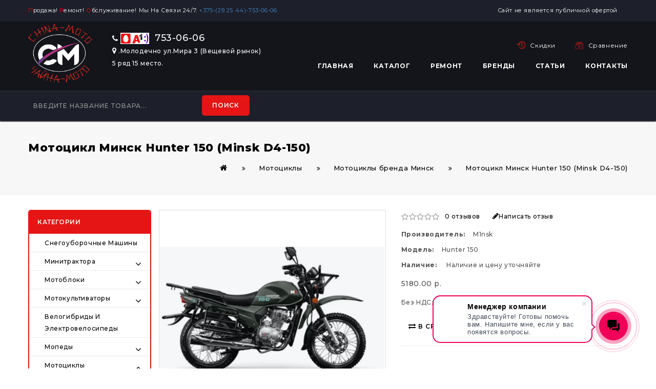

--- FILE ---
content_type: text/html; charset=utf-8
request_url: http://china-moto.by/index.php?route=product/product&path=77_181&product_id=3505
body_size: 22499
content:
<!DOCTYPE html>
<!--[if IE]><![endif]-->
<!--[if IE 8 ]><html dir="ltr" lang="ru-RU" class="ie8"><![endif]-->
<!--[if IE 9 ]><html dir="ltr" lang="ru-RU" class="ie9"><![endif]-->
<!--[if (gt IE 9)|!(IE)]><!-->
<html dir="ltr" lang="ru-RU">
<!--<![endif]-->
<head>
<meta charset="UTF-8" />
<meta name="viewport" content="width=device-width, initial-scale=1">
<meta http-equiv="X-UA-Compatible" content="IE=edge">
<title>Мотоцикл Минск Hunter 150 (Minsk D4-150) купить в Молодечно, Воложине, Вилейке, Ошмянах, Островце, Сморгони, Минске | CHINA-MOTO.BY</title>
<base href="http://china-moto.by/" /><meta name="description" content="Купить Мотоцикл Минск Hunter 150 (Minsk D4-150) в Молодечно, Воложине, Вилейке, Ошмянах, Островце, Сморгони, Минске и РБ от прямого поставщика оптом и в розницу, специальные условия - у нас вы можете приобрести в рассрочка и с доставкой по РБ. Гарантийное и постгарантийное обслуживание." /><meta name="cmsmagazine" content="e551f3e9b9c1c5786703a4466c37a113" />
<meta name="yandex-verification" content="51370a29491d7dcc" />
<meta name="google-site-verification" content="utHAdVWiCOZIl6zPbp2f725LfAj9deBunU-8R6gqH2Q" />
<meta property="og:site_name" content="Сhina-moto" />
<meta property="og:type" content="article" />
<meta property="og:url" content="https://china-moto.by/index.php?route=product/product&path=77_181&product_id=3505" />
<meta property="og:title" content="Мотоцикл Минск Hunter 150 (Minsk D4-150) купить в Молодечно, Воложине, Вилейке, Ошмянах, Островце, Сморгони, Минске | CHINA-MOTO.BY" />
<meta property="og:description" content="Купить Мотоцикл Минск Hunter 150 (Minsk D4-150) в Молодечно, Воложине, Вилейке, Ошмянах, Островце, Сморгони, Минске и РБ от прямого поставщика оптом и в розницу, специальные условия - у нас вы можете приобрести в рассрочка и с доставкой по РБ. Гарантийное и постгарантийное обслуживание."/>
<meta property="og:image" content="http://china-moto.by/image/catalog/_мото.png" />

<meta property="vk:title" content="Мотоцикл Минск Hunter 150 (Minsk D4-150) купить в Молодечно, Воложине, Вилейке, Ошмянах, Островце, Сморгони, Минске | CHINA-MOTO.BY" />
<meta property="vk:url" content="https://china-moto.by/index.php?route=product/product&path=77_181&product_id=3505" />
<meta property="vk:image" content="http://china-moto.by/image/catalog/_мото.png" />
<meta property="vk:description" content="Купить Мотоцикл Минск Hunter 150 (Minsk D4-150) в Молодечно, Воложине, Вилейке, Ошмянах, Островце, Сморгони, Минске и РБ от прямого поставщика оптом и в розницу, специальные условия - у нас вы можете приобрести в рассрочка и с доставкой по РБ. Гарантийное и постгарантийное обслуживание." />

<meta property="twitter:card" content="summary_large_image" />
<meta property="twitter:site" content="@http://china-moto.by/" />
<meta property="twitter:title" content="[Мотоцикл Минск Hunter 150 (Minsk D4-150) купить в Молодечно, Воложине, Вилейке, Ошмянах, Островце, Сморгони, Минске | CHINA-MOTO.BY" />
<meta property="twitter:description" content="Купить Мотоцикл Минск Hunter 150 (Minsk D4-150) в Молодечно, Воложине, Вилейке, Ошмянах, Островце, Сморгони, Минске и РБ от прямого поставщика оптом и в розницу, специальные условия - у нас вы можете приобрести в рассрочка и с доставкой по РБ. Гарантийное и постгарантийное обслуживание." />
<meta property="twitter:image" content="http://china-moto.by/image/catalog/_мото.png" />
<meta property="twitter:url" content="https://china-moto.by/index.php?route=product/product&path=77_181&product_id=3505" /> 


<script src="catalog/view/javascript/jquery/jquery-2.1.1.min.js" type="text/javascript"></script>
<link href="catalog/view/javascript/bootstrap/css/bootstrap.min.css" rel="stylesheet" media="screen" />
<script src="catalog/view/javascript/bootstrap/js/bootstrap.min.js" type="text/javascript"></script>
<link href="catalog/view/javascript/font-awesome/css/font-awesome.min.css" rel="stylesheet" type="text/css" />
<link href="//fonts.googleapis.com/css?family=Open+Sans:400,400i,300,700" rel="stylesheet" type="text/css" />
<link href="https://fonts.googleapis.com/css?family=Montserrat:100,300,300i,400,400i,500,500i,600,600i,700,800" rel="stylesheet"> 
<link href="https://fonts.googleapis.com/css?family=Raleway:300,300i,400,400i,500,500i,600,600i,700" rel="stylesheet"> 
<link href="catalog/view/theme/OPC100227_4/stylesheet/stylesheet.css" rel="stylesheet" />

<link rel="stylesheet" type="text/css" href="catalog/view/javascript/jquery/magnific/magnific-popup.css" />
<link rel="stylesheet" type="text/css" href="catalog/view/theme/OPC100227_4/stylesheet/megnor/carousel.css" />
<link rel="stylesheet" type="text/css" href="catalog/view/theme/OPC100227_4/stylesheet/megnor/custom.css" />
<link rel="stylesheet" type="text/css" href="catalog/view/theme/OPC100227_4/stylesheet/megnor/bootstrap.min.css" />
<link rel="stylesheet" type="text/css" href="catalog/view/theme/OPC100227_4/stylesheet/megnor/animate.css" />
<link rel="stylesheet" type="text/css" href="catalog/view/theme/OPC100227_4/stylesheet/megnor/lightbox.css" />
<link rel="stylesheet" type="text/css" href="catalog/view/javascript/jquery/magnific/magnific-popup.css" /><link href="catalog/view/javascript/jquery/magnific/magnific-popup.css" type="text/css" rel="stylesheet" media="screen" /><link href="catalog/view/javascript/jquery/datetimepicker/bootstrap-datetimepicker.min.css" type="text/css" rel="stylesheet" media="screen" /><link href="catalog/view/javascript/jquery/swiper/css/swiper.min.css" type="text/css" rel="stylesheet" media="screen" /><link href="catalog/view/javascript/jquery/swiper/css/opencart.css" type="text/css" rel="stylesheet" media="screen" /><script src="catalog/view/javascript/jquery/magnific/jquery.magnific-popup.min.js" type="text/javascript"></script><script src="catalog/view/javascript/jquery/datetimepicker/moment/moment.min.js" type="text/javascript"></script><script src="catalog/view/javascript/jquery/datetimepicker/moment/moment-with-locales.min.js" type="text/javascript"></script><script src="catalog/view/javascript/jquery/datetimepicker/bootstrap-datetimepicker.min.js" type="text/javascript"></script><script src="catalog/view/javascript/jquery/swiper/js/swiper.jquery.js" type="text/javascript"></script><script src="catalog/view/javascript/common.js" type="text/javascript"></script><link href="http://china-moto.by/index.php?route=product/product&amp;product_id=3505" rel="canonical" /><link href="http://china-moto.by/image/catalog/_мото1.png" rel="icon" /><!-- Megnor www.templatemela.com - Start -->
<script type="text/javascript" src="catalog/view/javascript/megnor/custom.js"></script>
<script type="text/javascript" src="catalog/view/javascript/megnor/jstree.min.js"></script>
<script type="text/javascript" src="catalog/view/javascript/megnor/carousel.min.js"></script>
<script type="text/javascript" src="catalog/view/javascript/megnor/megnor.min.js"></script>
<script type="text/javascript" src="catalog/view/javascript/megnor/jquery.custom.min.js"></script>
<script type="text/javascript" src="catalog/view/javascript/megnor/jquery.formalize.min.js"></script>
<script type="text/javascript" src="catalog/view/javascript/megnor/jquery.elevatezoom.min.js"></script>
<script type="text/javascript" src="catalog/view/javascript/megnor/bootstrap-notify.min.js"></script>  
<script type="text/javascript" src="catalog/view/javascript/megnor/jquery.bxslider.min.js"></script>
<script type="text/javascript" src="catalog/view/javascript/megnor/tabs.js"></script>
<script type="text/javascript" src="catalog/view/javascript/jquery/magnific/jquery.magnific-popup.min.js"></script>
<script type="text/javascript" src="catalog/view/javascript/lightbox/lightbox-2.6.min.js"></script>
<script type="text/javascript" src="catalog/view/javascript/jquery/magnific/jquery.magnific-popup.min.js"></script>


<!-- Megnor www.templatemela.com - End -->

<script src="catalog/view/javascript/common.js" type="text/javascript"></script>
<!-- ======= Quick view JS ========= -->
<script> 

function quickbox(){
 if ($(window).width() > 767) {
    $('.quickview').magnificPopup({
      type:'iframe',
      delegate: 'a',
      preloader: true,
      tLoading: 'Loading image #%curr%...',
    });
 }  
}
jQuery(document).ready(function() {quickbox();});
jQuery(window).resize(function() {quickbox();});

</script>

<link rel="apple-touch-icon" sizes="57x57" href="image/favicon/apple-icon-57x57.png">
<link rel="apple-touch-icon" sizes="60x60" href="image/favicon/apple-icon-60x60.png">
<link rel="apple-touch-icon" sizes="72x72" href="image/favicon/apple-icon-72x72.png">
<link rel="apple-touch-icon" sizes="76x76" href="image/favicon/apple-icon-76x76.png">
<link rel="apple-touch-icon" sizes="114x114" href="image/favicon/apple-icon-114x114.png">
<link rel="apple-touch-icon" sizes="120x120" href="image/favicon/apple-icon-120x120.png">
<link rel="apple-touch-icon" sizes="144x144" href="image/favicon/apple-icon-144x144.png">
<link rel="apple-touch-icon" sizes="152x152" href="image/favicon/apple-icon-152x152.png">
<link rel="apple-touch-icon" sizes="180x180" href="image/favicon/apple-icon-180x180.png">
<link rel="icon" type="image/png" sizes="192x192"  href="image/favicon/android-icon-192x192.png">
<link rel="icon" type="image/png" sizes="32x32" href="image/favicon/favicon-32x32.png">
<link rel="icon" type="image/png" sizes="96x96" href="image/favicon/favicon-96x96.png">
<link rel="icon" type="image/png" sizes="16x16" href="image/favicon/favicon-16x16.png">
<link rel="manifest" href="image/favicon/manifest.json">
<meta name="msapplication-TileColor" content="#ffffff">
<meta name="msapplication-TileImage" content="image/favicon/ms-icon-144x144.png">
<meta name="theme-color" content="#ffffff">

</head>
<body class="product-product-3505 layout-2 left-col">
<nav id="top">
  <div class="container"><div class="topbar-text"><span style="color: rgb(255, 0, 0);">П</span>родажа! <span style="color: rgb(255, 0, 0);">Р</span>емонт! <span style="color: rgb(255, 0, 0);">О</span>бслуживание! Мы на связи 24/7.<a href="tel:+375(29)753-06-06"> +375-(29 25 44)-753-06-06&nbsp; &nbsp;</a><a href="tel:+375(25)753-06-06)"><!--<img src="catalog/view/theme/OPC100227_4/image/viber-2.jpg">&nbsp;(025-753-06-06)</a>--></a></div>

    <div class="right-links"> 
    
    <div id="top-links" class="nav pull-right">
      <ul class="list-inline">
        <li><a href="http://china-moto.by/index.php?route=information/information&information_id=8"><i class="fa fa-gift"></i><span class="hidden-xs hidden-sm hidden-md">Cайт не является публичной офертой</span></a> </li>
        <!--<li><a href="http://china-moto.by/kontakty"><i class="fa fa-gift"></i><span class="hidden-xs hidden-sm hidden-md">Скидочные карты</span></a> </li>

        <li><a href="https://china-moto.by/index.php?route=checkout/checkout" title="Оформление заказа"><i class="fa fa-share"></i> <span class="hidden-xs hidden-sm hidden-md">Оформление заказа</span></a></li>-->
      </ul>
    </div>
    </div>
  </div>
</nav>
<header>
  <div class="header-top">
    <div class="container">
      <div class="row">
        <div class="header-left">
        <div class="header-logo">
          <div id="logo"><a href="http://china-moto.by/."><img src="http://china-moto.by/image/catalog/_мото.png" title="Сhina-moto" alt="Сhina-moto" class="img-responsive" /></a></div>
        </div>
        </div>
        <div class="header-left-phone">
          <ul>
            <li><a href="tel:+375(29)753-06-06" class="phone"><i class="fa fa-phone"></i><img src="catalog/view/theme/OPC100227_4/image/mob.png"> 753-06-06</a></li>
            <li><a href="/kontakty"><i class="fa fa-map-marker" class="address"></i> .Молодечно ул.Мира 3 (Вещевой рынок) 5 ряд 15 место.</a></li>
            
          </ul>
        </div>
        <div class="header-middle">
          <div class="header-middle1"><div class="menu-header-custom-links-container">
<ul class="custom_links">
     <!--<li class="head-links offer"> <a href="#">Новинки</a></li>-->
  <li class="head-links items"> <a href="index.php?route=product/special">Скидки</a></li>
     <li class="head-links track"> <a href="index.php?route=product/compare">Сравнение</a></li>
</ul>
</div>
</div>
          <div class="header-middle2">
          <ul class="static_links">
          <li class="head-links"> <a href="http://china-moto.by/.">Главная</a></li>
          <li class="head-links"><a href="http://china-moto.by/Motocikly">Каталог</a></li>
          <!--<li><a href="http://china-moto.by/index.php?route=product/special">Акции</a></li>-->
          <li class="head-links"><a href="/remont-motoblokov-benzopil-molodechno">Ремонт</a></li> 
          <li class="head-links"><a href="http://china-moto.by/index.php?route=product/manufacturer">Бренды</a></li>
          <li class="head-links"><a href="http://china-moto.by/index.php?route=information/blogger/blogs">Статьи</a></li> 
          <li class="head-links"><a href="http://china-moto.by/kontakty">Контакты</a></li>
            </ul>
           
          </div>
        </div>
       
      </div>
    </div>
  </div>
<div class="header-middle mob">
  <div class="header-middle2 mob">
  <ul class="static_links">
  <li class="head-links"> <a href="http://china-moto.by/.">Главная</a></li>
  <li class="head-links"><a href="http://china-moto.by/Motocikly">Каталог</a></li>
  <!--<li><a href="http://china-moto.by/index.php?route=product/special">Акции</a></li>-->
  <li class="head-links"><a href="/remont-motoblokov-benzopil-molodechno">Ремонт</a></li> 
  <li class="head-links"><a href="http://china-moto.by/index.php?route=product/manufacturer">Бренды</a></li>
  <li class="head-links"><a href="http://china-moto.by/index.php?route=information/blogger/blogs">Статьи</a></li> 
  <li class="head-links"><a href="http://china-moto.by/kontakty">Контакты</a></li>
    </ul>
   
  </div>
</div>
<div class="header-bottom">
  <div class="container"><div class="container-menu">
<nav class="nav-container" role="navigation">
<div class="nav-inner">
<!-- ======= Menu Code START ========= --><!-- Opencart 3 level Category Menu-->
<div id="menu" class="main-menu">
<div class="nav-responsive"><span>Menu</span><div class="expandable"></div></div>
 
      <ul class="nav navbar-nav">
	  	<li class="top_level home"><a href="http://china-moto.by/.">Главная</a></li>			<li class="top_level dropdown"><a href="http://china-moto.by/Minitraktora">Минитрактора</a>

			<div class="dropdown-menu megamenu column1">
            <div class="dropdown-inner">				<ul class="list-unstyled childs_1">					<!-- 2 Level Sub Categories START -->					  <li><a href="http://china-moto.by/index.php?route=product/category&amp;path=72_187">Минитрактора бренда Rossel</a></li>					<!-- 2 Level Sub Categories END -->              
			    </ul>            </div>
			</div>

			</li>			<li class="top_level dropdown"><a href="http://china-moto.by/Motobloki">Мотоблоки</a>

			<div class="dropdown-menu megamenu column1">
            <div class="dropdown-inner">				<ul class="list-unstyled childs_1">					<!-- 2 Level Sub Categories START -->					  <li><a href="http://china-moto.by/index.php?route=product/category&amp;path=61_193">Мотоблоки бренда Fermer</a></li>					<!-- 2 Level Sub Categories END -->					<!-- 2 Level Sub Categories START -->					  <li><a href="http://china-moto.by/index.php?route=product/category&amp;path=61_188">Мотоблоки бренда Grasshopper </a></li>					<!-- 2 Level Sub Categories END -->					<!-- 2 Level Sub Categories START -->					  <li><a href="http://china-moto.by/Motobloki/Motobloki-brenda-Krones">Мотоблоки бренда Krones</a></li>					<!-- 2 Level Sub Categories END -->					<!-- 2 Level Sub Categories START -->					  <li><a href="http://china-moto.by/Motobloki/Motobloki-brenda-Skiper">Мотоблоки бренда Skiper</a></li>					<!-- 2 Level Sub Categories END -->					<!-- 2 Level Sub Categories START -->					  <li><a href="http://china-moto.by/Motobloki/Motobloki-brenda-Spec">Мотоблоки бренда Spec</a></li>					<!-- 2 Level Sub Categories END -->					<!-- 2 Level Sub Categories START -->					  <li><a href="http://china-moto.by/Motobloki/Motobloki-brenda-Stark">Мотоблоки бренда Stark</a></li>					<!-- 2 Level Sub Categories END -->					<!-- 2 Level Sub Categories START -->					  <li><a href="http://china-moto.by/Motobloki/Motobloki-brenda-Weima">Мотоблоки бренда Weima</a></li>					<!-- 2 Level Sub Categories END -->					<!-- 2 Level Sub Categories START -->					  <li><a href="http://china-moto.by/Motobloki/Motobloki-brenda-MTZ">Мотоблоки бренда МТЗ</a></li>					<!-- 2 Level Sub Categories END -->					<!-- 2 Level Sub Categories START -->					  <li><a href="http://china-moto.by/Motobloki/Motobloki-brenda-NEVA">Мотоблоки бренда НЕВА</a></li>					<!-- 2 Level Sub Categories END -->              
			    </ul>            </div>
			</div>

			</li>			<li class="top_level dropdown"><a href="http://china-moto.by/Motokultivatory">Мотокультиваторы</a>

			<div class="dropdown-menu megamenu column1">
            <div class="dropdown-inner">				<ul class="list-unstyled childs_1">					<!-- 2 Level Sub Categories START -->					  <li><a href="http://china-moto.by/index.php?route=product/category&amp;path=70_190">Мотокультиваторы бренда Weima</a></li>					<!-- 2 Level Sub Categories END -->					<!-- 2 Level Sub Categories START -->					  <li><a href="http://china-moto.by/index.php?route=product/category&amp;path=70_191">Мотокультиваторы бренда Нива</a></li>					<!-- 2 Level Sub Categories END -->					<!-- 2 Level Sub Categories START -->					  <li><a href="http://china-moto.by/index.php?route=product/category&amp;path=70_192">Мотокультиваторы бренда Тарпан</a></li>					<!-- 2 Level Sub Categories END -->              
			    </ul>            </div>
			</div>

			</li>			<li class="top_level dropdown"><a href="http://china-moto.by/Mopedy">Мопеды</a>

			<div class="dropdown-menu megamenu column1">
            <div class="dropdown-inner">				<ul class="list-unstyled childs_1">					<!-- 2 Level Sub Categories START -->					  <li><a href="http://china-moto.by/index.php?route=product/category&amp;path=76_184">Мопеды бренда Racer</a></li>					<!-- 2 Level Sub Categories END -->              
			    </ul>            </div>
			</div>

			</li>			<li class="top_level dropdown"><a href="http://china-moto.by/Motocikly">Мотоциклы</a>

			<div class="dropdown-menu megamenu column1">
            <div class="dropdown-inner">				<ul class="list-unstyled childs_1">					<!-- 2 Level Sub Categories START -->					  <li><a href="http://china-moto.by/index.php?route=product/category&amp;path=77_196">ЭНДУРО</a></li>					<!-- 2 Level Sub Categories END -->					<!-- 2 Level Sub Categories START -->					  <li><a href="http://china-moto.by/index.php?route=product/category&amp;path=77_179">Мотоциклы бренда Avantis</a></li>					<!-- 2 Level Sub Categories END -->					<!-- 2 Level Sub Categories START -->					  <li><a href="http://china-moto.by/index.php?route=product/category&amp;path=77_178">Мотоциклы бренда Bajaj</a></li>					<!-- 2 Level Sub Categories END -->					<!-- 2 Level Sub Categories START -->					  <li><a href="http://china-moto.by/index.php?route=product/category&amp;path=77_176">Мотоциклы бренда Racer</a></li>					<!-- 2 Level Sub Categories END -->					<!-- 2 Level Sub Categories START -->					  <li><a href="http://china-moto.by/index.php?route=product/category&amp;path=77_180">Мотоциклы бренда Regulmoto</a></li>					<!-- 2 Level Sub Categories END -->					<!-- 2 Level Sub Categories START -->					  <li><a href="http://china-moto.by/index.php?route=product/category&amp;path=77_197">Мотоциклы бренда Roliz (Ekonika)</a></li>					<!-- 2 Level Sub Categories END -->					<!-- 2 Level Sub Categories START -->					  <li><a href="http://china-moto.by/index.php?route=product/category&amp;path=77_189">Мотоциклы бренда Voge</a></li>					<!-- 2 Level Sub Categories END -->					<!-- 2 Level Sub Categories START -->					  <li><a href="http://china-moto.by/index.php?route=product/category&amp;path=77_177">Мотоциклы бренда ЗиД</a></li>					<!-- 2 Level Sub Categories END -->					<!-- 2 Level Sub Categories START -->					  <li><a href="http://china-moto.by/index.php?route=product/category&amp;path=77_181">Мотоциклы бренда Минск</a></li>					<!-- 2 Level Sub Categories END -->					<!-- 2 Level Sub Categories START -->					  <li><a href="http://china-moto.by/index.php?route=product/category&amp;path=77_199">Питбайки</a></li>					<!-- 2 Level Sub Categories END -->              
			    </ul>            </div>
			</div>

			</li>			<li class="top_level dropdown"><a href="http://china-moto.by/Skutery">Скутеры</a>

			<div class="dropdown-menu megamenu column1">
            <div class="dropdown-inner">				<ul class="list-unstyled childs_1">					<!-- 2 Level Sub Categories START -->					  <li><a href="http://china-moto.by/Skutery/Skutery-brenda-Moto-Italy">Скутеры бренда Moto-Italy</a></li>					<!-- 2 Level Sub Categories END -->					<!-- 2 Level Sub Categories START -->					  <li><a href="http://china-moto.by/Skutery/Skutery-brenda-Racer">Скутеры бренда Racer</a></li>					<!-- 2 Level Sub Categories END -->					<!-- 2 Level Sub Categories START -->					  <li><a href="http://china-moto.by/Skutery/Skutery-brenda-Regulmoto">Скутеры бренда Regulmoto</a></li>					<!-- 2 Level Sub Categories END -->					<!-- 2 Level Sub Categories START -->					  <li><a href="http://china-moto.by/index.php?route=product/category&amp;path=73_185">Скутеры бренда VENTO</a></li>					<!-- 2 Level Sub Categories END -->					<!-- 2 Level Sub Categories START -->					  <li><a href="http://china-moto.by/Skutery/Elektroskutery">Электроскутеры</a></li>					<!-- 2 Level Sub Categories END -->              
			    </ul>            </div>
			</div>

			</li>			<li class="top_level"><a href="http://china-moto.by/benzokosy">Бензокосы и электрокосы</a></li>			<li class="top_level dropdown"><a href="http://china-moto.by/Pricepy">Прицепы</a>

			<div class="dropdown-menu megamenu column1">
            <div class="dropdown-inner">				<ul class="list-unstyled childs_1">					<!-- 2 Level Sub Categories START -->					  <li><a href="http://china-moto.by/Pricepy/Pricepy-brenda-Forza">Прицепы бренда Forza</a></li>					<!-- 2 Level Sub Categories END -->					<!-- 2 Level Sub Categories START -->					  <li><a href="http://china-moto.by/index.php?route=product/category&amp;path=95_194">Прицепы бренда Титан</a></li>					<!-- 2 Level Sub Categories END -->					<!-- 2 Level Sub Categories START -->					  <li><a href="http://china-moto.by/Pricepy/Pricepy-brenda-Celina">Прицепы бренда Целина</a></li>					<!-- 2 Level Sub Categories END -->              
			    </ul>            </div>
			</div>

			</li>			<li class="top_level"><a href="http://china-moto.by/Gazonokosilki">Газонокосилки</a></li>			<li class="top_level dropdown"><a href="http://china-moto.by/Dvigateli">Двигатели</a>

			<div class="dropdown-menu megamenu column1">
            <div class="dropdown-inner">				<ul class="list-unstyled childs_1">					<!-- 2 Level Sub Categories START -->					  <li><a href="http://china-moto.by/Dvigateli/Dvigateli-brenda-Hwasdan">Двигатели бренда Hwasdan</a></li>					<!-- 2 Level Sub Categories END -->					<!-- 2 Level Sub Categories START -->					  <li><a href="http://china-moto.by/Dvigateli/Dvigateli-brenda-Stark-GX">Двигатели бренда Stark GX</a></li>					<!-- 2 Level Sub Categories END -->              
			    </ul>            </div>
			</div>

			</li>			<li class="top_level"><a href="http://china-moto.by/Samokaty">Самокаты</a></li>			<li class="top_level dropdown"><a href="http://china-moto.by/Velosipedy">Велосипеды</a>

			<div class="dropdown-menu megamenu column1">
            <div class="dropdown-inner">				<ul class="list-unstyled childs_1">					<!-- 2 Level Sub Categories START -->					  <li><a href="http://china-moto.by/Velosipedy/Velosipedy-brenda-Aist">Велосипеды бренда Aist</a></li>					<!-- 2 Level Sub Categories END -->					<!-- 2 Level Sub Categories START -->					  <li><a href="http://china-moto.by/Velosipedy/Velosipedy-brenda-Altair">Велосипеды бренда Altair</a></li>					<!-- 2 Level Sub Categories END -->					<!-- 2 Level Sub Categories START -->					  <li><a href="http://china-moto.by/Velosipedy/Velosipedy-brenda-Black-one">Велосипеды бренда Black one</a></li>					<!-- 2 Level Sub Categories END -->					<!-- 2 Level Sub Categories START -->					  <li><a href="http://china-moto.by/Velosipedy/Velosipedy-brenda-Forward">Велосипеды бренда Forward</a></li>					<!-- 2 Level Sub Categories END -->					<!-- 2 Level Sub Categories START -->					  <li><a href="http://china-moto.by/Velosipedy/Velosipedy-brenda-Stark">Велосипеды бренда Stark</a></li>					<!-- 2 Level Sub Categories END -->              
			    </ul>            </div>
			</div>

			</li>			<li class="top_level"><a href="http://china-moto.by/Kvadrocikly">Квадроциклы</a></li>			<li class="top_level dropdown"><a href="http://china-moto.by/benzopily">Бензопилы</a>

			<div class="dropdown-menu megamenu column1">
            <div class="dropdown-inner">				<ul class="list-unstyled childs_1">					<!-- 2 Level Sub Categories START -->					  <li><a href="http://china-moto.by/index.php?route=product/category&amp;path=91_183">Бензопилы Champion</a></li>					<!-- 2 Level Sub Categories END -->					<!-- 2 Level Sub Categories START -->					  <li><a href="http://china-moto.by/benzopily/Pila-benzinovaya-AL-KO">Пила бензиновая AL-KO </a></li>					<!-- 2 Level Sub Categories END -->					<!-- 2 Level Sub Categories START -->					  <li><a href="http://china-moto.by/benzopily/Pila-Benzinovaya-Alpina">Пила Бензиновая Alpina</a></li>					<!-- 2 Level Sub Categories END -->              
			    </ul>            </div>
			</div>

			</li>			<li class="top_level"><a href="http://china-moto.by/Betonomeshalki">Бетономешалки</a></li>			<li class="top_level"><a href="http://china-moto.by/Zapchasti">Запчасти</a></li>        <li> <a href="">Статьи</a></li> 
  </ul>
  
</div>




</div>



</div>
</nav>   
      <div class="header-search"><div class="header-toggle"></div><div id="search" class="input-group">
  <input type="text" name="search" value="" placeholder="Введите название товара..." class="form-control input-lg" />
  <span class="input-group-btn">
    <button type="button" class="btn btn-default btn-lg">Поиск</button>
  </span>
</div></div>
      <div class="header-phone">
        <a href="tel:+375(25)753-06-06)" style="font-size: 15px;"><img src="catalog/view/theme/OPC100227_4/image/mts-2.png" style="margin-right: 5px;"><img src="catalog/view/theme/OPC100227_4/image/life.png" style="margin-right: 5px;"><img src="catalog/view/theme/OPC100227_4/image/a-1-2.jpg" style="margin-right: 5px;">&nbsp;+375-(29 25 44)-753-06-06</a>
        <a href="tel:+375(25)753-06-06)"style="font-size: 15px;"><img src="catalog/view/theme/OPC100227_4/image/viber-2.jpg">&nbsp;(025-753-06-06)</a>
      </div>
      <!--<div class="account-cart">
        
        <div class="topbar-link">
        <li class="dropdown myaccount"><a href="https://china-moto.by/index.php?route=account/account" title="Личный кабинет" class="dropdown-toggle" data-toggle="dropdown"><span class="hidden-xs hidden-sm hidden-md">Личный кабинет</span> </a>
          <ul class="dropdown-menu dropdown-menu-right myaccount-menu">            <li><a href="https://china-moto.by/index.php?route=account/register">Регистрация</a></li>
            <li><a href="https://china-moto.by/index.php?route=account/login">Авторизация</a></li>          </ul>
        </li>
        </div>
        <div class="header-wishlist"><a href="https://china-moto.by/index.php?route=account/wishlist" id="wishlist-total" title="0">
          <span class="hidden-xs hidden-sm hidden-md">0</span></a></div>
        <div class="header-cart"><div id="cart" class="btn-group btn-block">
  <button type="button" data-toggle="dropdown" data-loading-text="Загрузка..." class="btn btn-inverse btn-block btn-lg dropdown-toggle">
    <div class="cart-icon"></div>
   <span id="cart-total">0</span></button>
  <ul class="dropdown-menu pull-right cart-menu">    <li>
      <p class="text-center">Ваша корзина пуста!</p>
    </li>  </ul>
</div>
</div>
      </div>-->
    </div>
</div>
</header>
<div class="content-top-breadcum">
  <div class="container">
    <div class="row">
      <div id="title-content"> 
      </div>
    </div>
  </div>
</div>


<div id="product-product" class="container">
  <ul class="breadcrumb">    <li><a href="http://china-moto.by/."><i class="fa fa-home"></i></a></li>    <li><a href="http://china-moto.by/Motocikly">Мотоциклы</a></li>    <li><a href="http://china-moto.by/index.php?route=product/category&amp;path=77_181">Мотоциклы бренда Минск</a></li>    <li><a href="http://china-moto.by/index.php?route=product/product&amp;path=77_181&amp;product_id=3505">Мотоцикл Минск Hunter 150 (Minsk D4-150)</a></li>  </ul>
  <div class="row"><aside id="column-left" class="col-sm-3 hidden-xs"><div class="container category-inner">
<div class="box category content-top">
 <div class="box-heading">Категории</div>
  <div class="box-content-category">
    <ul class="box-category treeview-list treeview">      <li>        <a href="http://china-moto.by/index.php?route=product/category&amp;path=198">Снегоуборочные машины</a>      </li>      <li>        <a href="http://china-moto.by/Minitraktora">Минитрактора</a>        <ul>          <li>            <a href="http://china-moto.by/index.php?route=product/category&amp;path=72_187">Минитрактора бренда Rossel</a>          </li>        </ul>      </li>      <li>        <a href="http://china-moto.by/Motobloki">Мотоблоки</a>        <ul>          <li>            <a href="http://china-moto.by/index.php?route=product/category&amp;path=61_193">Мотоблоки бренда Fermer</a>          </li>          <li>            <a href="http://china-moto.by/index.php?route=product/category&amp;path=61_188">Мотоблоки бренда Grasshopper </a>          </li>          <li>            <a href="http://china-moto.by/Motobloki/Motobloki-brenda-Krones">Мотоблоки бренда Krones</a>          </li>          <li>            <a href="http://china-moto.by/Motobloki/Motobloki-brenda-Skiper">Мотоблоки бренда Skiper</a>          </li>          <li>            <a href="http://china-moto.by/Motobloki/Motobloki-brenda-Spec">Мотоблоки бренда Spec</a>          </li>          <li>            <a href="http://china-moto.by/Motobloki/Motobloki-brenda-Stark">Мотоблоки бренда Stark</a>          </li>          <li>            <a href="http://china-moto.by/Motobloki/Motobloki-brenda-Weima">Мотоблоки бренда Weima</a>          </li>          <li>            <a href="http://china-moto.by/Motobloki/Motobloki-brenda-MTZ">Мотоблоки бренда МТЗ</a>          </li>          <li>            <a href="http://china-moto.by/Motobloki/Motobloki-brenda-NEVA">Мотоблоки бренда НЕВА</a>          </li>        </ul>      </li>      <li>        <a href="http://china-moto.by/Motokultivatory">Мотокультиваторы</a>        <ul>          <li>            <a href="http://china-moto.by/index.php?route=product/category&amp;path=70_190">Мотокультиваторы бренда Weima</a>          </li>          <li>            <a href="http://china-moto.by/index.php?route=product/category&amp;path=70_191">Мотокультиваторы бренда Нива</a>          </li>          <li>            <a href="http://china-moto.by/index.php?route=product/category&amp;path=70_192">Мотокультиваторы бренда Тарпан</a>          </li>        </ul>      </li>      <li>        <a href="http://china-moto.by/index.php?route=product/category&amp;path=186">Велогибриды и Электровелосипеды</a>      </li>      <li>        <a href="http://china-moto.by/Mopedy">Мопеды</a>        <ul>          <li>            <a href="http://china-moto.by/index.php?route=product/category&amp;path=76_184">Мопеды бренда Racer</a>          </li>        </ul>      </li>      <li>        <a href="http://china-moto.by/Motocikly" class="active">Мотоциклы </a>        <ul>          <li>            <a href="http://china-moto.by/index.php?route=product/category&amp;path=77_196">ЭНДУРО</a>          </li>          <li>            <a href="http://china-moto.by/index.php?route=product/category&amp;path=77_179">Мотоциклы бренда Avantis</a>          </li>          <li>            <a href="http://china-moto.by/index.php?route=product/category&amp;path=77_178">Мотоциклы бренда Bajaj</a>          </li>          <li>            <a href="http://china-moto.by/index.php?route=product/category&amp;path=77_176">Мотоциклы бренда Racer</a>          </li>          <li>            <a href="http://china-moto.by/index.php?route=product/category&amp;path=77_180">Мотоциклы бренда Regulmoto</a>          </li>          <li>            <a href="http://china-moto.by/index.php?route=product/category&amp;path=77_197">Мотоциклы бренда Roliz (Ekonika)</a>          </li>          <li>            <a href="http://china-moto.by/index.php?route=product/category&amp;path=77_189">Мотоциклы бренда Voge</a>          </li>          <li>            <a href="http://china-moto.by/index.php?route=product/category&amp;path=77_177">Мотоциклы бренда ЗиД</a>          </li>          <li>            <a href="http://china-moto.by/index.php?route=product/category&amp;path=77_181" class="active">Мотоциклы бренда Минск</a>          </li>          <li>            <a href="http://china-moto.by/index.php?route=product/category&amp;path=77_199">Питбайки</a>          </li>        </ul>      </li>      <li>        <a href="http://china-moto.by/Skutery">Скутеры</a>        <ul>          <li>            <a href="http://china-moto.by/Skutery/Skutery-brenda-Moto-Italy">Скутеры бренда Moto-Italy</a>          </li>          <li>            <a href="http://china-moto.by/Skutery/Skutery-brenda-Racer">Скутеры бренда Racer</a>          </li>          <li>            <a href="http://china-moto.by/Skutery/Skutery-brenda-Regulmoto">Скутеры бренда Regulmoto</a>          </li>          <li>            <a href="http://china-moto.by/index.php?route=product/category&amp;path=73_185">Скутеры бренда VENTO</a>          </li>          <li>            <a href="http://china-moto.by/Skutery/Elektroskutery">Электроскутеры</a>          </li>        </ul>      </li>      <li>        <a href="http://china-moto.by/benzokosy">Бензокосы и электрокосы</a>      </li>      <li>        <a href="http://china-moto.by/Pricepy">Прицепы</a>        <ul>          <li>            <a href="http://china-moto.by/Pricepy/Pricepy-brenda-Forza">Прицепы бренда Forza</a>          </li>          <li>            <a href="http://china-moto.by/index.php?route=product/category&amp;path=95_194">Прицепы бренда Титан</a>          </li>          <li>            <a href="http://china-moto.by/Pricepy/Pricepy-brenda-Celina">Прицепы бренда Целина</a>          </li>        </ul>      </li>      <li>        <a href="http://china-moto.by/Gazonokosilki">Газонокосилки</a>      </li>      <li>        <a href="http://china-moto.by/Dvigateli">Двигатели</a>        <ul>          <li>            <a href="http://china-moto.by/Dvigateli/Dvigateli-brenda-Hwasdan">Двигатели бренда Hwasdan</a>          </li>          <li>            <a href="http://china-moto.by/Dvigateli/Dvigateli-brenda-Stark-GX">Двигатели бренда Stark GX</a>          </li>        </ul>      </li>      <li>        <a href="http://china-moto.by/Samokaty">Самокаты</a>      </li>      <li>        <a href="http://china-moto.by/Velosipedy">Велосипеды</a>        <ul>          <li>            <a href="http://china-moto.by/Velosipedy/Velosipedy-brenda-Aist">Велосипеды бренда Aist</a>          </li>          <li>            <a href="http://china-moto.by/Velosipedy/Velosipedy-brenda-Altair">Велосипеды бренда Altair</a>          </li>          <li>            <a href="http://china-moto.by/Velosipedy/Velosipedy-brenda-Black-one">Велосипеды бренда Black one</a>          </li>          <li>            <a href="http://china-moto.by/Velosipedy/Velosipedy-brenda-Forward">Велосипеды бренда Forward</a>          </li>          <li>            <a href="http://china-moto.by/Velosipedy/Velosipedy-brenda-Stark">Велосипеды бренда Stark</a>          </li>        </ul>      </li>      <li>        <a href="http://china-moto.by/Kvadrocikly">Квадроциклы</a>      </li>      <li>        <a href="http://china-moto.by/index.php?route=product/category&amp;path=182">Мойки высокого давления</a>      </li>      <li>        <a href="http://china-moto.by/benzopily">Бензопилы</a>        <ul>          <li>            <a href="http://china-moto.by/index.php?route=product/category&amp;path=91_183">Бензопилы Champion</a>          </li>          <li>            <a href="http://china-moto.by/benzopily/Pila-benzinovaya-AL-KO">Пила бензиновая AL-KO </a>          </li>          <li>            <a href="http://china-moto.by/benzopily/Pila-Benzinovaya-Alpina">Пила Бензиновая Alpina</a>          </li>        </ul>      </li>      <li>        <a href="http://china-moto.by/Betonomeshalki">Бетономешалки</a>      </li>      <li>        <a href="http://china-moto.by/Vibroplita">Виброплита</a>      </li>      <li>        <a href="http://china-moto.by/Generatory-elektrostancii">Генераторы (электростанции)</a>      </li>      <li>        <a href="http://china-moto.by/Zapchasti">Запчасти</a>      </li>      <li>        <a href="http://china-moto.by/Kolesa-pokryshki-kamery">Колеса, покрышки, камеры</a>        <ul>          <li>            <a href="http://china-moto.by/Kolesa-pokryshki-kamery/Gruntozacepy-dlya-motobloka-i-kultivatora">Грунтозацепы для мотоблока и культиватора</a>          </li>          <li>            <a href="http://china-moto.by/Kolesa-pokryshki-kamery/Kamery-kolesa-motobloka-i-kultivatora">Камеры колеса мотоблока и культиватора</a>          </li>          <li>            <a href="http://china-moto.by/Kolesa-pokryshki-kamery/Kolesa-dlya-motobloka-pricepa-kultivatora">Колеса для мотоблока, прицепа, культиватора</a>          </li>          <li>            <a href="http://china-moto.by/Kolesa-pokryshki-kamery/SHiny-dlya-motobloka-pricepa-kultivatora-adaptera">Шины для мотоблока, прицепа, культиватора, адаптера</a>          </li>        </ul>      </li>      <li>        <a href="http://china-moto.by/Kompressornoe-Oborudovanie">Компрессорное Оборудование</a>        <ul>          <li>            <a href="http://china-moto.by/Kompressornoe-Oborudovanie/Vozdushnyj-kompressor">Воздушный компрессор</a>          </li>        </ul>      </li>      <li>        <a href="http://china-moto.by/Kormoizmelchiteli">Кормоизмельчители</a>      </li>      <li>        <a href="http://china-moto.by/Masla">Масла</a>        <ul>          <li>            <a href="http://china-moto.by/Masla/Avtohimiya">Автохимия</a>          </li>          <li>            <a href="http://china-moto.by/Masla/Dlya-agrotekhniki">Для агротехники</a>          </li>          <li>            <a href="http://china-moto.by/Masla/Dlya-kvadrociklov">Для квадроциклов</a>          </li>          <li>            <a href="http://china-moto.by/Masla/Dlya-motociklov">Для мотоциклов</a>          </li>          <li>            <a href="http://china-moto.by/Masla/Dlya-skuterov">Для скутеров</a>          </li>        </ul>      </li>      <li>        <a href="http://china-moto.by/Navesnoe-Oborudovanie">Навесное Оборудование</a>      </li>      <li>        <a href="http://china-moto.by/Nasosnye-stancii">Насосные станции</a>      </li>      <li>        <a href="http://china-moto.by/Telezhki">Тележки</a>      </li>      <li>        <a href="http://china-moto.by/Teplovye-pushki-obogrevateli">Тепловые пушки, обогреватели</a>      </li>      <li>        <a href="http://china-moto.by/Raznoe">Разное</a>      </li>    </ul>	
  </div>
</div>
</div><div class="box">
  <div class="box-heading">Новые поступления</div>
  <div class="box-content">	
	<div class="box-product productbox-grid" id="latest-grid">  <div class="product-items">
    <div class="product-block product-thumb transition">
	  <div class="product-block-inner">	  	
		<div class="image">
			<a href="http://china-moto.by/index.php?route=product/product&amp;product_id=3541 "><img src="http://china-moto.by/image/cache/catalog/Skutery/Vento/VENTO%20Corsa%20RS/Screenshot_3-77x72.jpg " alt="Скутер VENTO Corsa RS " title="Скутер VENTO Corsa RS " class="img-responsive" /></a>
            <div class="product-block-outer">
										<div class="product-block-hover">
											<div class="button-group">
												<button type="button" class="addtocart" data-toggle="tooltip" title="Купить " onclick="cart.add('3541 ');"></button>
												<button class="wishlist" type="button" data-toggle="tooltip" title="В закладки " onclick="wishlist.add('3541 ');"></button>
												<button class="compare" type="button" data-toggle="tooltip" title="В сравнение " onclick="compare.add('3541 ');"></button>
												<div class="quickview" data-toggle="tooltip" data-original-title="Quick View"><a href="http://china-moto.by/index.php?route=product/quick_view&amp;product_id=3541">Quick View</a></div>
											</div>
										</div>	
										</div>
		</div>
      	<div class="product-details">
			<div class="caption">       				 <div class="rating">         			 <span class="fa fa-stack"><i class="fa fa-star-o fa-stack-2x"></i></span>         			 <span class="fa fa-stack"><i class="fa fa-star-o fa-stack-2x"></i></span>         			 <span class="fa fa-stack"><i class="fa fa-star-o fa-stack-2x"></i></span>         			 <span class="fa fa-stack"><i class="fa fa-star-o fa-stack-2x"></i></span>         			 <span class="fa fa-stack"><i class="fa fa-star-o fa-stack-2x"></i></span>       				 </div>        				<h4><a href="http://china-moto.by/index.php?route=product/product&amp;product_id=3541 ">Скутер VENTO Corsa RS </a></h4>        			<p class="price">4320.00 р.		            <span class="price-tax">Без НДС:4320.00 р.</span>			        </p>			</div>		
 	    
			
	  	</div>
  	</div>
	</div>
</div>  <div class="product-items">
    <div class="product-block product-thumb transition">
	  <div class="product-block-inner">	  	
		<div class="image">
			<a href="http://china-moto.by/index.php?route=product/product&amp;product_id=3540 "><img src="http://china-moto.by/image/cache/catalog/Skutery/Vento/Max/5646051923277650-77x72.jpg " alt="Скутер VENTO Мах RS " title="Скутер VENTO Мах RS " class="img-responsive" /></a>
            <div class="product-block-outer">
										<div class="product-block-hover">
											<div class="button-group">
												<button type="button" class="addtocart" data-toggle="tooltip" title="Купить " onclick="cart.add('3540 ');"></button>
												<button class="wishlist" type="button" data-toggle="tooltip" title="В закладки " onclick="wishlist.add('3540 ');"></button>
												<button class="compare" type="button" data-toggle="tooltip" title="В сравнение " onclick="compare.add('3540 ');"></button>
												<div class="quickview" data-toggle="tooltip" data-original-title="Quick View"><a href="http://china-moto.by/index.php?route=product/quick_view&amp;product_id=3540">Quick View</a></div>
											</div>
										</div>	
										</div>
		</div>
      	<div class="product-details">
			<div class="caption">       				 <div class="rating">         			 <span class="fa fa-stack"><i class="fa fa-star-o fa-stack-2x"></i></span>         			 <span class="fa fa-stack"><i class="fa fa-star-o fa-stack-2x"></i></span>         			 <span class="fa fa-stack"><i class="fa fa-star-o fa-stack-2x"></i></span>         			 <span class="fa fa-stack"><i class="fa fa-star-o fa-stack-2x"></i></span>         			 <span class="fa fa-stack"><i class="fa fa-star-o fa-stack-2x"></i></span>       				 </div>        				<h4><a href="http://china-moto.by/index.php?route=product/product&amp;product_id=3540 ">Скутер VENTO Мах RS </a></h4>        			<p class="price">8465.00 р.		            <span class="price-tax">Без НДС:8465.00 р.</span>			        </p>			</div>		
 	    
			
	  	</div>
  	</div>
	</div>
</div></div>
  </div>
</div>
<span class="latest_default_width" style="display:none; visibility:hidden"></span>
<div class="swiper-viewport">
  <div id="banner0" class="swiper-container single-banner">
    <div class="swiper-wrapper">      <div class="swiper-slide"><a href="https://china-moto.by/Masla"><img src="http://china-moto.by/image/cache/catalog/Banery/0202-240x310.png" alt="LeftBanner" class="img-responsive" /></a></div></div>
	  <!-- If we need pagination -->
    <div class="swiper-pagination"></div>
  </div>
</div>
<script type="text/javascript"><!--
$('#banner0').swiper({
	effect: 'fade',
	autoplay: 2500,
    pagination: '.swiper-pagination',  // If we need pagination
    autoplayDisableOnInteraction: false
});
--></script> </aside>    <div id="content" class="col-sm-9 productpage">
      <div class="row"> 
         <h2 class="page-title">Мотоцикл Минск Hunter 150 (Minsk D4-150)</h2>        <div class="col-sm-6 product-left"> 
		<div class="product-info">          <div class="left product-image thumbnails">      
	  <!-- Megnor Cloud-Zoom Image Effect Start -->
	  	<div class="image"><a class="thumbnail" href="http://china-moto.by/image/cache/catalog/Motocukly/Minsk/Hunter%20150/2-1000x920.jpg" title="Мотоцикл Минск Hunter 150 (Minsk D4-150)"><img id="tmzoom" src="http://china-moto.by/image/cache/catalog/Motocukly/Minsk/Hunter%20150/2-1000x920.jpg" data-zoom-image="http://china-moto.by/image/cache/catalog/Motocukly/Minsk/Hunter%20150/2-1000x920.jpg" title="Мотоцикл Минск Hunter 150 (Minsk D4-150)" alt="Мотоцикл Минск Hunter 150 (Minsk D4-150)" /></a></div> 
		 	
		 <div class="additional-carousel">		  	<div class="customNavigation">
				<span class="fa prev fa-angle-left"></span>
			<span class="fa next fa-angle-right"></span>
			</div>	      
		  <div id="additional-carousel" class="image-additionalproduct-carousel">
    	    
			<div class="slider-item">
				<div class="product-block">		
					<a href="http://china-moto.by/image/cache/catalog/Motocukly/Minsk/Hunter%20150/2-1000x920.jpg" title="Мотоцикл Минск Hunter 150 (Minsk D4-150)" class="elevatezoom-gallery" data-image="http://china-moto.by/image/cache/catalog/Motocukly/Minsk/Hunter%20150/2-1000x920.jpg" data-zoom-image="http://china-moto.by/image/cache/catalog/Motocukly/Minsk/Hunter%20150/2-1000x920.jpg"><img src="http://china-moto.by/image/cache/catalog/Motocukly/Minsk/Hunter%20150/2-1000x920.jpg" width="74" height="74" title="Мотоцикл Минск Hunter 150 (Minsk D4-150)" alt="Мотоцикл Минск Hunter 150 (Minsk D4-150)" /></a>
				</div>
				</div>				<div class="slider-item">
				<div class="product-block">		
        			<a href="http://china-moto.by/image/cache/catalog/Motocukly/Minsk/Hunter%20150/6-1000x920.png" title="Мотоцикл Минск Hunter 150 (Minsk D4-150)" class="elevatezoom-gallery" data-image="http://china-moto.by/image/cache/catalog/Motocukly/Minsk/Hunter%20150/6-1000x920.png" data-zoom-image="http://china-moto.by/image/cache/catalog/Motocukly/Minsk/Hunter%20150/6-1000x920.png"><img src="http://china-moto.by/image/cache/catalog/Motocukly/Minsk/Hunter%20150/6-1000x920.png" width="74" height="74" title="Мотоцикл Минск Hunter 150 (Minsk D4-150)" alt="Мотоцикл Минск Hunter 150 (Minsk D4-150)" /></a>
				</div>
				</div>				<div class="slider-item">
				<div class="product-block">		
        			<a href="http://china-moto.by/image/cache/catalog/Motocukly/Minsk/Hunter%20150/5-1000x920.png" title="Мотоцикл Минск Hunter 150 (Minsk D4-150)" class="elevatezoom-gallery" data-image="http://china-moto.by/image/cache/catalog/Motocukly/Minsk/Hunter%20150/5-1000x920.png" data-zoom-image="http://china-moto.by/image/cache/catalog/Motocukly/Minsk/Hunter%20150/5-1000x920.png"><img src="http://china-moto.by/image/cache/catalog/Motocukly/Minsk/Hunter%20150/5-1000x920.png" width="74" height="74" title="Мотоцикл Минск Hunter 150 (Minsk D4-150)" alt="Мотоцикл Минск Hunter 150 (Minsk D4-150)" /></a>
				</div>
				</div>				<div class="slider-item">
				<div class="product-block">		
        			<a href="http://china-moto.by/image/cache/catalog/Motocukly/Minsk/Hunter%20150/4-1000x920.png" title="Мотоцикл Минск Hunter 150 (Minsk D4-150)" class="elevatezoom-gallery" data-image="http://china-moto.by/image/cache/catalog/Motocukly/Minsk/Hunter%20150/4-1000x920.png" data-zoom-image="http://china-moto.by/image/cache/catalog/Motocukly/Minsk/Hunter%20150/4-1000x920.png"><img src="http://china-moto.by/image/cache/catalog/Motocukly/Minsk/Hunter%20150/4-1000x920.png" width="74" height="74" title="Мотоцикл Минск Hunter 150 (Minsk D4-150)" alt="Мотоцикл Минск Hunter 150 (Minsk D4-150)" /></a>
				</div>
				</div>				<div class="slider-item">
				<div class="product-block">		
        			<a href="http://china-moto.by/image/cache/catalog/Motocukly/Minsk/Hunter%20150/3-1000x920.png" title="Мотоцикл Минск Hunter 150 (Minsk D4-150)" class="elevatezoom-gallery" data-image="http://china-moto.by/image/cache/catalog/Motocukly/Minsk/Hunter%20150/3-1000x920.png" data-zoom-image="http://china-moto.by/image/cache/catalog/Motocukly/Minsk/Hunter%20150/3-1000x920.png"><img src="http://china-moto.by/image/cache/catalog/Motocukly/Minsk/Hunter%20150/3-1000x920.png" width="74" height="74" title="Мотоцикл Минск Hunter 150 (Minsk D4-150)" alt="Мотоцикл Минск Hunter 150 (Minsk D4-150)" /></a>
				</div>
				</div>				<div class="slider-item">
				<div class="product-block">		
        			<a href="http://china-moto.by/image/cache/catalog/Motocukly/Minsk/Hunter%20150/2-1000x920.png" title="Мотоцикл Минск Hunter 150 (Minsk D4-150)" class="elevatezoom-gallery" data-image="http://china-moto.by/image/cache/catalog/Motocukly/Minsk/Hunter%20150/2-1000x920.png" data-zoom-image="http://china-moto.by/image/cache/catalog/Motocukly/Minsk/Hunter%20150/2-1000x920.png"><img src="http://china-moto.by/image/cache/catalog/Motocukly/Minsk/Hunter%20150/2-1000x920.png" width="74" height="74" title="Мотоцикл Минск Hunter 150 (Minsk D4-150)" alt="Мотоцикл Минск Hunter 150 (Minsk D4-150)" /></a>
				</div>
				</div>				<div class="slider-item">
				<div class="product-block">		
        			<a href="http://china-moto.by/image/cache/catalog/Motocukly/Minsk/Hunter%20150/8-1000x920.png" title="Мотоцикл Минск Hunter 150 (Minsk D4-150)" class="elevatezoom-gallery" data-image="http://china-moto.by/image/cache/catalog/Motocukly/Minsk/Hunter%20150/8-1000x920.png" data-zoom-image="http://china-moto.by/image/cache/catalog/Motocukly/Minsk/Hunter%20150/8-1000x920.png"><img src="http://china-moto.by/image/cache/catalog/Motocukly/Minsk/Hunter%20150/8-1000x920.png" width="74" height="74" title="Мотоцикл Минск Hunter 150 (Minsk D4-150)" alt="Мотоцикл Минск Hunter 150 (Minsk D4-150)" /></a>
				</div>
				</div>				
    	  </div>
		  <span class="additional_default_width" style="display:none; visibility:hidden"></span>
		  </div>		  	  

	<!-- Megnor Cloud-Zoom Image Effect End-->
    </div>	
	
			
        </div>
		  
        </div>        <div class="col-sm-6 product-right">          <div class="rating-wrapper"><span class="fa fa-stack"><i class="fa fa-star-o fa-stack-1x"></i></span><span class="fa fa-stack"><i class="fa fa-star-o fa-stack-1x"></i></span><span class="fa fa-stack"><i class="fa fa-star-o fa-stack-1x"></i></span><span class="fa fa-stack"><i class="fa fa-star-o fa-stack-1x"></i></span><span class="fa fa-stack"><i class="fa fa-star-o fa-stack-1x"></i></span><a href="" class="review-count" onclick="$('a[href=\'#tab-review\']').trigger('click'); return false;">0 отзывов</a>  <a href="" onclick="$('a[href=\'#tab-review\']').trigger('click'); return false;" class="write-review"><i class="fa fa-pencil"></i>Написать отзыв</a>
           
           
          </div>          <ul class="list-unstyled">            <li><span class="desc">Производитель:</span><a href="http://china-moto.by/index.php?route=product/manufacturer/info&amp;manufacturer_id=51">M1nsk</a></li>            <li><span class="desc">Модель:</span>Hunter 150</li>            <li><span class="desc">Наличие:</span> Наличие и цену уточняйте</li>
          </ul>          <ul class="list-unstyled">            <li>
              <h4>5180.00 р.</h4>
            </li>            <li class="price-tax">Без НДС:5180.00 р.</li>          </ul>          <div id="product">            <div class="form-group">
              <label class="control-label qty" for="input-quantity">Количество</label>
             <input type="text" name="quantity" value="1" size="2" id="input-quantity" class="form-control" />
              <input type="hidden" name="product_id" value="3505" />
              <button type="button" id="button-cart" data-loading-text="Загрузка..." class="btn btn-primary btn-lg btn-block">Купить</button>			</div>
			  <div class="btn-group wish-comp">
			  
            <button type="button" data-toggle="tooltip" class="btn btn-default wishlist" title="В закладки" onclick="wishlist.add('3505');"><i class="fa fa-heart"></i>В закладки</button>
            <button type="button" data-toggle="tooltip" class="btn btn-default compare" title="В сравнение" onclick="compare.add('3505');"><i class="fa fa-exchange"></i>В сравнение</button>
          </div>
            
           <hr>
			 <!-- AddThis Button BEGIN -->
            <div class="addthis_toolbox addthis_default_style" data-url="http://china-moto.by/index.php?route=product/product&amp;product_id=3505"><a class="addthis_button_facebook_like" fb:like:layout="button_count"></a> <a class="addthis_button_tweet"></a> <a class="addthis_button_pinterest_pinit"></a> <a class="addthis_counter addthis_pill_style"></a></div>
            <script type="text/javascript" src="//s7.addthis.com/js/300/addthis_widget.js#pubid=ra-515eeaf54693130e"></script> 
            <!-- AddThis Button END --> 
			</div>
          </div>
		  
		   <!-- product page tab code start-->	  <div id="tabs_info" class="product-tabcol-sm-12">
          <ul class="nav nav-tabs">
            <li class="active"><a href="#tab-description" data-toggle="tab">Описание</a></li>            <li><a href="#tab-review" data-toggle="tab">Отзывов (0)</a></li>          </ul>
          <div class="tab-content">
            <div class="tab-pane active" id="tab-description"><p style="-webkit-tap-highlight-color: rgba(0, 0, 0, 0); margin-bottom: 10px; color: rgb(2, 13, 33); font-family: Inter, Arial, Helvetica, sans-serif; font-size: 16px;">Мотоцикл M1NSK Hunter 150 спроектирован для эксплуатации в лесном хозяйстве. Он имеет повышенную проходимость за счет увеличенных ходов подвески, а компоновка допускает установку задней шины с более широким протектором.</p><p style="-webkit-tap-highlight-color: rgba(0, 0, 0, 0); margin-top: 10px; margin-bottom: 10px; color: rgb(2, 13, 33); font-family: Inter, Arial, Helvetica, sans-serif; font-size: 16px;"><img width="1000" alt="новый Минск d4 150/200 Hunter Raptor" src="https://avtovelomoto.by/upload/Sh/imageCache/379/823/8231132027842607.jpg.webp" height="667" title="новый Минск d4 150/200 Hunter Raptor" style="-webkit-tap-highlight-color: rgba(0, 0, 0, 0); border-width: initial; border-style: none; font-size: 14px; line-height: 22px; display: block; max-width: 100%; margin: 20px 0px; height: auto !important;"><br style="-webkit-tap-highlight-color: rgba(0, 0, 0, 0);"></p><h4 style="-webkit-tap-highlight-color: rgba(0, 0, 0, 0); font-variant-numeric: normal; font-variant-east-asian: normal; font-weight: 600; font-stretch: normal; font-size: 20px; line-height: 28px; font-family: Inter, Arial, Helvetica, sans-serif; margin-top: 20px; margin-right: 0px; margin-left: 0px; color: rgb(2, 13, 33);">Особенность мотоцикла данной модели – многочисленное навесное оборудование:</h4><p style="-webkit-tap-highlight-color: rgba(0, 0, 0, 0); margin-top: 10px; margin-bottom: 10px; color: rgb(2, 13, 33); font-family: Inter, Arial, Helvetica, sans-serif; font-size: 16px;"></p><ul style="-webkit-tap-highlight-color: rgba(0, 0, 0, 0); list-style: none; padding: 0px; margin: 10px 0px; color: rgb(2, 13, 33); font-family: Inter, Arial, Helvetica, sans-serif; font-size: 16px;"><li style="-webkit-tap-highlight-color: rgba(0, 0, 0, 0); list-style: none; padding: 0px 0px 0px 15px; margin: 0px 0px 8px; vertical-align: top; position: relative;"><p style="-webkit-tap-highlight-color: rgba(0, 0, 0, 0); margin-bottom: 0px;">увеличенный задний багажник,</p></li><li style="-webkit-tap-highlight-color: rgba(0, 0, 0, 0); list-style: none; padding: 0px 0px 0px 15px; margin: 0px 0px 8px; vertical-align: top; position: relative;"><p style="-webkit-tap-highlight-color: rgba(0, 0, 0, 0); margin-bottom: 0px;">боковые багажники</p></li><li style="-webkit-tap-highlight-color: rgba(0, 0, 0, 0); list-style: none; padding: 0px 0px 0px 15px; margin: 0px 0px 8px; vertical-align: top; position: relative;"><p style="-webkit-tap-highlight-color: rgba(0, 0, 0, 0); margin-bottom: 0px;">передний багажник</p></li><li style="-webkit-tap-highlight-color: rgba(0, 0, 0, 0); list-style: none; padding: 0px 0px 0px 15px; margin: 0px 0px 8px; vertical-align: top; position: relative;"><p style="-webkit-tap-highlight-color: rgba(0, 0, 0, 0); margin-bottom: 0px;">защитные дуги</p></li><li style="-webkit-tap-highlight-color: rgba(0, 0, 0, 0); list-style: none; padding: 0px 0px 0px 15px; margin: 0px 0px 8px; vertical-align: top; position: relative;"><p style="-webkit-tap-highlight-color: rgba(0, 0, 0, 0); margin-bottom: 0px;">защита фары</p></li><li style="-webkit-tap-highlight-color: rgba(0, 0, 0, 0); list-style: none; padding: 0px 0px 0px 15px; margin: 0px 0px 8px; vertical-align: top; position: relative;"><p style="-webkit-tap-highlight-color: rgba(0, 0, 0, 0); margin-bottom: 0px;">защита рук</p></li></ul><p style="-webkit-tap-highlight-color: rgba(0, 0, 0, 0); margin-top: 10px; margin-bottom: 10px; color: rgb(2, 13, 33); font-family: Inter, Arial, Helvetica, sans-serif; font-size: 16px;"></p><p style="-webkit-tap-highlight-color: rgba(0, 0, 0, 0); margin-top: 10px; margin-bottom: 10px; color: rgb(2, 13, 33); font-family: Inter, Arial, Helvetica, sans-serif; font-size: 16px;">Передний дисковый тормоз дополняет общую безопасность водителя и его пассажиров. Колеса заспицованы, что позволяет увеличить запас прочности и устойчивости к внешнему ударному воздействию, они лучше справляются с эксплуатацией на неровных и жестких поверхностях по отношению к литым дискам. Большой топливный бак на 16.8 литра.</p><p style="-webkit-tap-highlight-color: rgba(0, 0, 0, 0); margin-top: 10px; margin-bottom: 10px; color: rgb(2, 13, 33); font-family: Inter, Arial, Helvetica, sans-serif; font-size: 16px;">Вместительность, неприхотливость в обслуживании, работоспособность — качества, характеризующие данную модель.</p><h3 style="-webkit-tap-highlight-color: rgba(0, 0, 0, 0); font-variant-numeric: normal; font-variant-east-asian: normal; font-weight: 600; font-stretch: normal; font-size: 24px; line-height: 31px; font-family: Inter, Arial, Helvetica, sans-serif; margin: 19px 0px 13px; color: rgb(2, 13, 33);">Преимущества</h3><p style="-webkit-tap-highlight-color: rgba(0, 0, 0, 0); margin-top: 10px; margin-bottom: 10px; color: rgb(2, 13, 33); font-family: Inter, Arial, Helvetica, sans-serif; font-size: 16px;"></p><ul style="-webkit-tap-highlight-color: rgba(0, 0, 0, 0); list-style: none; padding: 0px; margin: 10px 0px; color: rgb(2, 13, 33); font-family: Inter, Arial, Helvetica, sans-serif; font-size: 16px;"><li style="-webkit-tap-highlight-color: rgba(0, 0, 0, 0); list-style: none; padding: 0px 0px 0px 15px; margin: 0px 0px 8px; vertical-align: top; position: relative;"><p style="-webkit-tap-highlight-color: rgba(0, 0, 0, 0); margin-bottom: 0px;">M1NSK Hunter 150 доступен в черном цвете и цвете хаки и отличается классическим функциональным дизайном. Оснащён фарой дальнего и ближнего света, светоотражателями, большим стоп-сигналом.<br style="-webkit-tap-highlight-color: rgba(0, 0, 0, 0);"></p></li></ul><div style="-webkit-tap-highlight-color: rgba(0, 0, 0, 0); color: rgb(2, 13, 33); font-family: Inter, Arial, Helvetica, sans-serif; font-size: 16px;"><img alt="новый Минск d4 150/200 Hunter Raptor" src="https://avtovelomoto.by/upload/Sh/imageCache/423/900/9001962070032634.jpg.webp" title="новый Минск d4 150/200 Hunter Raptor" style="-webkit-tap-highlight-color: rgba(0, 0, 0, 0); border-width: initial; border-style: none; font-size: 14px; line-height: 22px; display: block; max-width: 100%; margin: 20px 0px; height: auto !important;"><br style="-webkit-tap-highlight-color: rgba(0, 0, 0, 0);"></div><ul style="-webkit-tap-highlight-color: rgba(0, 0, 0, 0); list-style: none; padding: 0px; margin: 10px 0px; color: rgb(2, 13, 33); font-family: Inter, Arial, Helvetica, sans-serif; font-size: 16px;"><li style="-webkit-tap-highlight-color: rgba(0, 0, 0, 0); list-style: none; padding: 0px 0px 0px 15px; margin: 0px 0px 8px; vertical-align: top; position: relative;"><p style="-webkit-tap-highlight-color: rgba(0, 0, 0, 0); margin-bottom: 0px;">Это настоящая рабочая лошадка с хорошим запасом прочности для тяжёлой каждодневной работы. Диаметр колёс — 18 дюймов. Покрышки с крупными шипами позволяют преодолевать препятствия, уверенно ездить по бездорожью.<br style="-webkit-tap-highlight-color: rgba(0, 0, 0, 0);"></p></li></ul><div style="-webkit-tap-highlight-color: rgba(0, 0, 0, 0); color: rgb(2, 13, 33); font-family: Inter, Arial, Helvetica, sans-serif; font-size: 16px;"><img width="1000" alt="новый Минск d4 150/200 Hunter Raptor" src="https://avtovelomoto.by/upload/Sh/imageCache/240/389/3899484180846379.jpg.webp" height="667" title="новый Минск d4 150/200 Hunter Raptor" style="-webkit-tap-highlight-color: rgba(0, 0, 0, 0); border-width: initial; border-style: none; font-size: 14px; line-height: 22px; display: block; max-width: 100%; margin: 20px 0px; height: auto !important;"><br style="-webkit-tap-highlight-color: rgba(0, 0, 0, 0);"></div><ul style="-webkit-tap-highlight-color: rgba(0, 0, 0, 0); list-style: none; padding: 0px; margin: 10px 0px; color: rgb(2, 13, 33); font-family: Inter, Arial, Helvetica, sans-serif; font-size: 16px;"><li style="-webkit-tap-highlight-color: rgba(0, 0, 0, 0); list-style: none; padding: 0px 0px 0px 15px; margin: 0px 0px 8px; vertical-align: top; position: relative;"><p style="-webkit-tap-highlight-color: rgba(0, 0, 0, 0); margin-bottom: 0px;">Большой металлический бак даёт возможность ездить на большие расстояния, не беспокоясь о наличии заправок. Мотоцикл оснащён спидометром с электронным датчиком переключения передач, тахометром. Передние и задние тормоза барабанные, легко регулируются, при необходимости их можно подтянуть даже в полевых условиях.<br style="-webkit-tap-highlight-color: rgba(0, 0, 0, 0);"></p></li></ul><div style="-webkit-tap-highlight-color: rgba(0, 0, 0, 0); color: rgb(2, 13, 33); font-family: Inter, Arial, Helvetica, sans-serif; font-size: 16px;"><img width="1000" alt="новый Минск d4 150/200 Hunter Raptor" src="https://avtovelomoto.by/upload/Sh/imageCache/391/878/87842035536719.jpg.webp" height="666" title="новый Минск d4 150/200 Hunter Raptor" style="-webkit-tap-highlight-color: rgba(0, 0, 0, 0); border-width: initial; border-style: none; font-size: 14px; line-height: 22px; display: block; max-width: 100%; margin: 20px 0px; height: auto !important;"><br style="-webkit-tap-highlight-color: rgba(0, 0, 0, 0);"></div><ul style="-webkit-tap-highlight-color: rgba(0, 0, 0, 0); list-style: none; padding: 0px; margin: 10px 0px; color: rgb(2, 13, 33); font-family: Inter, Arial, Helvetica, sans-serif; font-size: 16px;"><li style="-webkit-tap-highlight-color: rgba(0, 0, 0, 0); list-style: none; padding: 0px 0px 0px 15px; margin: 0px 0px 8px; vertical-align: top; position: relative;"><p style="-webkit-tap-highlight-color: rgba(0, 0, 0, 0); margin-bottom: 0px;">Задняя подвеска включает 2 надёжных амортизатора. Руль обычного сечения с низким подъёмом защищён специальной металлической дугой от повреждений при падении мотоцикла. Также на руле расположен подсос, что позволяет заводить мотоцикл, не вставая с сиденья.<br style="-webkit-tap-highlight-color: rgba(0, 0, 0, 0);"></p></li></ul><div style="-webkit-tap-highlight-color: rgba(0, 0, 0, 0); color: rgb(2, 13, 33); font-family: Inter, Arial, Helvetica, sans-serif; font-size: 16px;"><img width="1000" alt="новый Минск d4 150/200 Hunter Raptor" src="https://avtovelomoto.by/upload/Sh/imageCache/410/097/0973381065228031.jpg.webp" height="666" title="новый Минск d4 150/200 Hunter Raptor" style="-webkit-tap-highlight-color: rgba(0, 0, 0, 0); border-width: initial; border-style: none; font-size: 14px; line-height: 22px; display: block; max-width: 100%; margin: 20px 0px; height: auto !important;"><br style="-webkit-tap-highlight-color: rgba(0, 0, 0, 0);"></div><ul style="-webkit-tap-highlight-color: rgba(0, 0, 0, 0); list-style: none; padding: 0px; margin: 10px 0px; color: rgb(2, 13, 33); font-family: Inter, Arial, Helvetica, sans-serif; font-size: 16px;"><li style="-webkit-tap-highlight-color: rgba(0, 0, 0, 0); list-style: none; padding: 0px 0px 0px 15px; margin: 0px 0px 8px; vertical-align: top; position: relative;"><p style="-webkit-tap-highlight-color: rgba(0, 0, 0, 0); margin-bottom: 0px;">Мотоциклы M1NSK Hunter 150 оснащаются карбюраторами и одноцилиндровыми четырёхтактными двигателями 150 см³, с большим ресурсом и тихой работой за счет балансировочного вала. Механическая трансмиссия содержит 5 передач. Для запуска двигателя можно использовать электростартер и кик-стартер.<br style="-webkit-tap-highlight-color: rgba(0, 0, 0, 0);"></p></li></ul><div style="-webkit-tap-highlight-color: rgba(0, 0, 0, 0); color: rgb(2, 13, 33); font-family: Inter, Arial, Helvetica, sans-serif; font-size: 16px;"><img width="1000" alt="новый Минск d4 150/200 Hunter Raptor" src="https://avtovelomoto.by/upload/Sh/imageCache/411/032/0320003293744795.jpg.webp" height="667" title="новый Минск d4 150/200 Hunter Raptor" style="-webkit-tap-highlight-color: rgba(0, 0, 0, 0); border-width: initial; border-style: none; font-size: 14px; line-height: 22px; display: block; max-width: 100%; margin: 20px 0px; height: auto !important;"><br style="-webkit-tap-highlight-color: rgba(0, 0, 0, 0);"></div><ul style="-webkit-tap-highlight-color: rgba(0, 0, 0, 0); list-style: none; padding: 0px; margin: 10px 0px; color: rgb(2, 13, 33); font-family: Inter, Arial, Helvetica, sans-serif; font-size: 16px;"><li style="-webkit-tap-highlight-color: rgba(0, 0, 0, 0); list-style: none; padding: 0px 0px 0px 15px; margin: 0px 0px 8px; vertical-align: top; position: relative;"><p style="-webkit-tap-highlight-color: rgba(0, 0, 0, 0); margin-bottom: 0px;">Данная модель как многофункциональный трансформер - при необходимости позволяют легко увеличить площадь полезной нагрузки. На руле размещён багажник с держателем груза. Также большой багажник есть в задней части мотоциклов, а над подножками встроены специальные увеличители площади для перевозки грузов.</p></li></ul><div style="-webkit-tap-highlight-color: rgba(0, 0, 0, 0); color: rgb(2, 13, 33); font-family: Inter, Arial, Helvetica, sans-serif; font-size: 16px;"><h3 style="-webkit-tap-highlight-color: rgba(0, 0, 0, 0); font-variant-numeric: normal; font-variant-east-asian: normal; font-weight: 600; font-stretch: normal; font-size: 24px; line-height: 31px; font-family: Inter, Arial, Helvetica, sans-serif; margin-right: 0px; margin-bottom: 13px; margin-left: 0px;">Информация о бренде M1NSK</h3><p style="-webkit-tap-highlight-color: rgba(0, 0, 0, 0); margin-top: 10px; margin-bottom: 10px;"><img width="250" alt="minsk-logo-new-black2" src="https://avtovelomoto.by/upload/Sh/imageCache/110/060/0602061967884417.jpg.webp" height="114" title="minsk-logo-new-black2" align="right" style="-webkit-tap-highlight-color: rgba(0, 0, 0, 0); border-width: initial; border-style: none; font-size: 14px; line-height: 22px; display: block; max-width: 50%; margin: 0px 0px 20px 20px; float: right; height: auto !important;">Слава о продукции, выпущенной под брендом M1NSK, дошла до нас еще со времен СССР. Мототехника была популярна на территории всего Союза и поставлялась в более, чем 45 стран мира. На критику широкой публики мотоциклы попадали во время кольцевых гонок или кроссов, в которых пилоты выступали на Минске. В 1990-е годы ежегодно с завода выходило до 220 тысяч единиц техники.</p><p style="-webkit-tap-highlight-color: rgba(0, 0, 0, 0); margin-top: 10px; margin-bottom: 10px;">В 2007 году Минский завод стал частным предприятием. Производство снова наладилось, а модельный ряд значительно расширился. Теперь в каталоге от бренда можно найти не только мотоциклы Минск, но и мопеды, квадроциклы, скутера. При этом продукция сохранила знак качества СССР, а в 2014 получила высокое звание «Народная марка».</p></div><p><br></p><p class="MsoNormal"><o:p>&nbsp;</o:p></p><p class="MsoNormal"><b>Ключевые
характеристики<o:p></o:p></b></p><p class="MsoNormal"><b>Мощность, </b>л.с. 12.6<b><o:p></o:p></b></p><p class="MsoNormal"><b>Рабочий объем, </b>см³
150<b><o:p></o:p></b></p><p class="MsoNormal"><b>Макс. скорость, </b>км/ч
120<b><o:p></o:p></b></p><p class="MsoNormal"><b>Класс мотоцикла </b>Классический<b><o:p></o:p></b></p><p class="MsoNormal"><b>Бренд </b>Минск
(Minsk)<b><o:p></o:p></b></p><p class="MsoNormal"><b>Опции </b>ABS, Дуги
безопасности, Кофры</p><p class="MsoNormal"><b>Вес, кг </b>130</p><p class="MsoNormal"><b>Грузоподъёмность</b>
160 кг<b><o:p></o:p></b></p><p class="MsoNormal"><b>Двигатель </b>4-х<b> </b>тактный<b><o:p></o:p></b></p><p class="MsoNormal"><b>Система запуска </b>Кикстартер<b>, </b>Электро<b><o:p></o:p></b></p><p class="MsoNormal"><b>Охлаждение </b>Воздушное<b><o:p></o:p></b></p><p class="MsoNormal"><b>Число цилиндров </b>1<b><o:p></o:p></b></p><p class="MsoNormal"><b>Объём топливного
бака, </b>л 16.5<b><o:p></o:p></b></p><p class="MsoNormal"><b>Максимальный крутящий
момент, </b>Нм 11<b><o:p></o:p></b></p><p class="MsoNormal"><b>Размер колес </b>3.0-18"/
3.25-18" спицованные колеса<b><o:p></o:p></b></p><p class="MsoNormal"><b>Тормозная система
(перед / зад) </b>Барабанный / Барабанный</p><p class="MsoNormal"><b>Коробка передач </b>5<b> </b>МКПП<b><o:p></o:p></b></p><p class="MsoNormal"><b>Передняя подвеска </b>Телескопическая<b> </b>вилка<b><o:p></o:p></b></p><p class="MsoNormal"><b>Задняя подвеска </b>Амортизаторы<b> <o:p></o:p></b></p><p class="MsoNormal"><b>Страна происхождения </b>Беларусь<b><o:p></o:p></b></p><p class="MsoNormal"><b>Производитель товара </b>ООО
"МотоВелоЗавод", г. Минск, пр-т Партизанский, д. 8</p><p>











































</p><div id="rec484195485" class="r t-rec t-rec_pt_30 t-rec_pb_60" data-animationappear="off" data-record-type="820" style="box-sizing: content-box; margin: 0px; padding: 30px 0px 60px; border: 0px; font-family: &quot;Times New Roman&quot;; font-size: medium;"><div class="t820" style="box-sizing: content-box; margin: 0px; padding: 0px; border: 0px;"></div></div><p></p></div>            <div class="tab-pane" id="tab-review">
              <form class="form-horizontal" id="form-review">
                <div id="review"></div>
                <h4>Написать отзыв</h4>                <div class="form-group required">
                  <div class="col-sm-12">
                    <label class="control-label" for="input-name">Ваше имя:</label>
                    <input type="text" name="name" value="" id="input-name" class="form-control" />
                  </div>
                </div>
                <div class="form-group required">
                  <div class="col-sm-12">
                    <label class="control-label" for="input-review">Ваш отзыв:</label>
                    <textarea name="text" rows="5" id="input-review" class="form-control"></textarea>
                    <div class="help-block"><span style="color: #FF0000;">Примечание:</span> HTML разметка не поддерживается! Используйте обычный текст.</div>
                  </div>
                </div>
                <div class="form-group required">
                  <div class="col-sm-12">
                    <label class="control-label">Оценка:</label>
                    &nbsp;&nbsp;&nbsp;Плохо&nbsp;
                    <input type="radio" name="rating" value="1" />
                    &nbsp;
                    <input type="radio" name="rating" value="2" />
                    &nbsp;
                    <input type="radio" name="rating" value="3" />
                    &nbsp;
                    <input type="radio" name="rating" value="4" />
                    &nbsp;
                    <input type="radio" name="rating" value="5" />
                    &nbsp;Хорошо</div>
                </div><fieldset>
  <legend>Защита от роботов</legend>
  <div class="form-group required">    <label class="col-sm-3 control-label" for="input-captcha">Введите код в поле ниже</label>
    <div class="col-sm-8">
      <input type="text" name="captcha" id="input-captcha" class="form-control" />
      <img src="index.php?route=extension/captcha/basic/captcha" alt="" />    </div>  </div>
</fieldset>

                <div class="buttons clearfix">
                  <div class="pull-right">
                    <button type="button" id="button-review" data-loading-text="Загрузка..." class="btn btn-primary">Продолжить</button>
                  </div>
                </div>              </form>
            </div></div>
		  </div>
      </div></div></div>
</div>
<script type="text/javascript"><!--
$('select[name=\'recurring_id\'], input[name="quantity"]').change(function(){
	$.ajax({
		url: 'index.php?route=product/product/getRecurringDescription',
		type: 'post',
		data: $('input[name=\'product_id\'], input[name=\'quantity\'], select[name=\'recurring_id\']'),
		dataType: 'json',
		beforeSend: function() {
			$('#recurring-description').html('');
		},
		success: function(json) {
			$('.alert-dismissible, .text-danger').remove();

			if (json['success']) {
				$('#recurring-description').html(json['success']);
			}
		}
	});
});
//--></script> 
<script type="text/javascript"><!--
$('#button-cart').on('click', function() {
	$.ajax({
		url: 'index.php?route=checkout/cart/add',
		type: 'post',
		data: $('#product input[type=\'text\'], #product input[type=\'hidden\'], #product input[type=\'radio\']:checked, #product input[type=\'checkbox\']:checked, #product select, #product textarea'),
		dataType: 'json',
		beforeSend: function() {
			$('#button-cart').button('loading');
		},
		complete: function() {
			$('#button-cart').button('reset');
		},
		success: function(json) {
			$('.alert-dismissible, .text-danger').remove();
			$('.form-group').removeClass('has-error');

			if (json['error']) {
				if (json['error']['option']) {
					for (i in json['error']['option']) {
						var element = $('#input-option' + i.replace('_', '-'));

						if (element.parent().hasClass('input-group')) {
							element.parent().before('<div class="text-danger">' + json['error']['option'][i] + '</div>');
						} else {
							element.before('<div class="text-danger">' + json['error']['option'][i] + '</div>');
						}
					}
				}

				if (json['error']['recurring']) {
					$('select[name=\'recurring_id\']').after('<div class="text-danger">' + json['error']['recurring'] + '</div>');
				}

				// Highlight any found errors
				$('.text-danger').parent().addClass('has-error');
			}

			if (json['success']) {
				$.notify({
					message: json['success'],
					target: '_blank'
				},{
					// settings
					element: 'body',
					position: null,
					type: "info",
					allow_dismiss: true,
					newest_on_top: false,
					placement: {
						from: "top",
						align: "center"
					},
					offset: 0,
					spacing: 10,
					z_index: 2031,
					delay: 5000,
					timer: 1000,
					url_target: '_blank',
					mouse_over: null,
					animate: {
						enter: 'animated fadeInDown',
						exit: 'animated fadeOutUp'
					},
					onShow: null,
					onShown: null,
					onClose: null,
					onClosed: null,
					icon_type: 'class',
					template: '<div data-notify="container" class="col-xs-11 col-sm-3 alert alert-success" role="alert">' +
						'<button type="button" aria-hidden="true" class="close" data-notify="dismiss">&nbsp;&times;</button>' +
						'<span data-notify="message"><i class="fa fa-check-circle"></i>&nbsp; {2}</span>' +
						'<div class="progress" data-notify="progressbar">' +
							'<div class="progress-bar progress-bar-success" role="progressbar" aria-valuenow="0" aria-valuemin="0" aria-valuemax="100" style="width: 0%;"></div>' +
						'</div>' +
						'<a href="{3}" target="{4}" data-notify="url"></a>' +
					'</div>' 
				});

				$('#cart > button').html('<div class="cart-icon"></div><span id="cart-total"> ' + json['total'] + '</span>');

				//$('html, body').animate({ scrollTop: 0 }, 'slow');

				$('#cart > ul').load('index.php?route=common/cart/info ul li');
			}
		},
        error: function(xhr, ajaxOptions, thrownError) {
            alert(thrownError + "\r\n" + xhr.statusText + "\r\n" + xhr.responseText);
        }
	});
});
//--></script> 
<script type="text/javascript"><!--
$('.date').datetimepicker({
	language: 'ru',
	pickTime: false
});

$('.datetime').datetimepicker({
	language: 'ru',
	pickDate: true,
	pickTime: true
});

$('.time').datetimepicker({
	language: 'ru',
	pickDate: false
});

$('button[id^=\'button-upload\']').on('click', function() {
	var node = this;

	$('#form-upload').remove();

	$('body').prepend('<form enctype="multipart/form-data" id="form-upload" style="display: none;"><input type="file" name="file" /></form>');

	$('#form-upload input[name=\'file\']').trigger('click');

	if (typeof timer != 'undefined') {
    	clearInterval(timer);
	}

	timer = setInterval(function() {
		if ($('#form-upload input[name=\'file\']').val() != '') {
			clearInterval(timer);

			$.ajax({
				url: 'index.php?route=tool/upload',
				type: 'post',
				dataType: 'json',
				data: new FormData($('#form-upload')[0]),
				cache: false,
				contentType: false,
				processData: false,
				beforeSend: function() {
					$(node).button('loading');
				},
				complete: function() {
					$(node).button('reset');
				},
				success: function(json) {
					$('.text-danger').remove();

					if (json['error']) {
						$(node).parent().find('input').after('<div class="text-danger">' + json['error'] + '</div>');
					}

					if (json['success']) {
						alert(json['success']);

						$(node).parent().find('input').val(json['code']);
					}
				},
				error: function(xhr, ajaxOptions, thrownError) {
					alert(thrownError + "\r\n" + xhr.statusText + "\r\n" + xhr.responseText);
				}
			});
		}
	}, 500);
});
//--></script> 
<script type="text/javascript"><!--
$('#review').delegate('.pagination a', 'click', function(e) {
    e.preventDefault();

    $('#review').fadeOut('slow');

    $('#review').load(this.href);

    $('#review').fadeIn('slow');
});

$('#review').load('index.php?route=product/product/review&product_id=3505');

$('#button-review').on('click', function() {
	$.ajax({
		url: 'index.php?route=product/product/write&product_id=3505',
		type: 'post',
		dataType: 'json',
		data: $("#form-review").serialize(),
		beforeSend: function() {
			$('#button-review').button('loading');
		},
		complete: function() {
			$('#button-review').button('reset');
		},
		success: function(json) {
			$('.alert-dismissible').remove();

			if (json['error']) {
				$('#review').after('<div class="alert alert-danger alert-dismissible"><i class="fa fa-exclamation-circle"></i> ' + json['error'] + '</div>');
			}

			if (json['success']) {
				$('#review').after('<div class="alert alert-success alert-dismissible"><i class="fa fa-check-circle"></i> ' + json['success'] + '</div>');

				$('input[name=\'name\']').val('');
				$('textarea[name=\'text\']').val('');
				$('input[name=\'rating\']:checked').prop('checked', false);
			}
		}
	});
});

//$(document).ready(function() {
//	$('.thumbnails').magnificPopup({
//		type:'image',
//		delegate: 'a',
//		gallery: {
//			enabled: true
//		}
//	});
//});


$(document).ready(function() {
if ($(window).width() > 767) {
		$("#tmzoom").elevateZoom({
				
				gallery:'additional-carousel',
				//inner zoom				 
								 
				zoomType : "inner", 
				cursor: "crosshair" 
				
				/*//tint
				
				tint:true, 
				tintColour:'#F90', 
				tintOpacity:0.5
				
				//lens zoom
				
				zoomType : "lens", 
				lensShape : "round", 
				lensSize : 200 
				
				//Mousewheel zoom
				
				scrollZoom : true*/
				
				
			});
		var z_index = 0;
     			    		
     			    		$(document).on('click', '.thumbnail', function () {
     			    		  $('.thumbnails').magnificPopup('open', z_index);
     			    		  return false;
     			    		});
			    		
     			    		$('.additional-carousel a').click(function() {
     			    			var smallImage = $(this).attr('data-image');
     			    			var largeImage = $(this).attr('data-zoom-image');
     			    			var ez =   $('#tmzoom').data('elevateZoom');	
     			    			$('.thumbnail').attr('href', largeImage);  
     			    			ez.swaptheimage(smallImage, largeImage); 
     			    			z_index = $(this).index('.additional-carousel a');
     			    			return false;
     			    		});
			
	}else{
		$(document).on('click', '.thumbnail', function () {
		$('.thumbnails').magnificPopup('open', 0);
		return false;
		});
	}
});
$(document).ready(function() {     
	$('.thumbnails').magnificPopup({
		delegate: 'a.elevatezoom-gallery',
		type: 'image',
		tLoading: 'Loading image #%curr%...',
		mainClass: 'mfp-with-zoom',
		gallery: {
			enabled: true,
			navigateByImgClick: true,
			preload: [0,1] // Will preload 0 - before current, and 1 after the current image
		},
		image: {
			tError: '<a href="%url%">The image #%curr%</a> could not be loaded.',
			titleSrc: function(item) {
				return item.el.attr('title');
			}
		}
	});
});


//--></script><footer>
  <div class="footer-top">
  <div id="footer" class="container">
     <div class="row">

      <div class="content_footer_left"><p style="text-align: justify;"><b>Ул. Мира 3 (Вещевой рынок)</b><br></p>
<p><b>вт-вс: с 9-00 до 17-00</b></p>
<p><b>понедельник: выходной</b></p>
<p><b>753-06-06</b></p>
<p><b>Единый номер с любого мобильного оператора</b></p>
</div>      <div class="col-sm-3 column">
        <h5>Информация</h5>
        <ul class="list-unstyled">          <li><a href="http://china-moto.by/remont-motoblokov-benzopil-molodechno">Ремонт мототехники в Молодечно</a></li>          <li><a href="http://china-moto.by/index.php?route=information/information&amp;information_id=8">Сайт не является публичной офертой</a></li>          <li><a href="http://china-moto.by/index.php?route=information/information&amp;information_id=4">О Нас</a></li>          <li><a href="http://china-moto.by/index.php?route=information/information&amp;information_id=6">Информация о доставке</a></li>           <li><a href="http://china-moto.by/kontakty">Контакты</a></li>
        </ul>
      </div>      <div class="col-sm-3 column">
        <h5>Служба поддержки</h5>
        <ul class="list-unstyled">
          <!--<li><a href="https://china-moto.by/index.php?route=account/return/add">Возврат товара</a></li>-->
          <li><a href="http://china-moto.by/index.php?route=information/sitemap">Карта сайта</a></li>
          <li><a href="http://china-moto.by/index.php?route=product/manufacturer">Производитель:</a></li>
          <!--<li><a href="https://china-moto.by/index.php?route=account/voucher">Подарочные сертификаты</a></li>-->
          <!--<li><a href="https://china-moto.by/index.php?route=affiliate/login">Партнерская программа</a></li>-->
          <!--<li><a href="http://china-moto.by/index.php?route=product/special">Акции</a></li>-->
        </ul>
      </div>
      <div class="content_footer_right"><div class="box megnorblog">	
 <div class="box-heading">Последние статьи</div>
  <div class="box-content">
    <div class="box-product productbox-grid" id=" blog-grid"> 	 
   
  </div>  </div>
 
</div>
<span class="blog_default_width" style="display:none; visibility:hidden"></span>

<!--<script type="text/javascript">

$(document).ready(function(){
$('.blogcarousel').owlCarousel({
		items: 2,
		autoPlay: 10000,
		singleItem: false,
		navigation: false,
		navigationText: ['<i class="fa fa-chevron-left fa-5x"></i>', '<i class="fa fa-chevron-right fa-5x"></i>'],
		pagination: true,
		itemsDesktop : [1000,2],
		itemsDesktopSmall :	[979,2]
	});
});	
</script>--></div>    </div>
   
  </div>
</div>
<div class="footer-middle"><div class="container">  <div class="row"><script>
		function subscribe()
		{
			var emailpattern = /^\w+([\.-]?\w+)*@\w+([\.-]?\w+)*(\.\w{2,3})+$/;
			var email = $('#txtemail').val();
			if(email != "")
			{
				if(!emailpattern.test(email))
				{
					$('.text-danger').remove();
					var str = '<span class="error">Invalid Email</span>';
					$('#txtemail').after('<div class="text-danger">Invalid Email</div>');

					return false;
				}
				else
				{
					$.ajax({
						url: 'index.php?route=extension/module/newsletters/news',
						type: 'post',
						data: 'email=' + $('#txtemail').val(),
						dataType: 'json',
						
									
						success: function(json) {
						
						$('.text-danger').remove();
						$('#txtemail').after('<div class="text-danger">' + json.message + '</div>');
						
						}
						
					});
					return false;
				}
			}
			else
			{
				$('.text-danger').remove();
				$('#txtemail').after('<div class="text-danger">Email Is Require</div>');
				$(email).focus();

				return false;
			}
			

		}
	</script>

<div class="newsletter">
<div class="title"><h2>Подпишитесь</h2>
</div><span class="news-text">Узнавайте о скидках.</span>
<div class="newsletter_form">
	<form action="" method="post">
		<div class="form-group required">       <div class="input-news">
       <input type="email" name="txtemail" id="txtemail" value="" placeholder="E-Mail" class="form-control input-lg"  /> 
       </div><div class="subscribe-btn">
              <button type="submit" class="btn btn-default btn-lg" onclick="return subscribe();">Подписаться</button>  
    	       
            </div>
		</div>
		</form>
</div>	
          
</div>
<div class="social-icons">
	<div id="follow_us" class="follow-us">	
	<ul class="toggle-block">
	<li>
      		<a href="#" title="Facebook" class="facebook icon"><i class="fa fa-facebook"></i></a>
			<a href="#" title="VK" class="vk icon"><i class="fa fa-vk"></i></a>
			<a href="#" title="Instagram" class="instagram icon"><i class="fa fa-instagram"></i></a>			
	</li>
	</ul>
</div>
 </div>
</div></div></div>
  <div class="footer-bottom">
  <div class="container">
  <div class="row">

    <div class="content_footer_bottom">
         <div class="manufacture_block">          <h5 class="manufacturer_title">Бренды</h5>
          <ul>        <li class="manufacturer_item"><a href="http://china-moto.by/index.php?route=product/manufacturer/info&amp;manufacturer_id=40">Aist</a></li>        <li class="manufacturer_item"><a href="http://china-moto.by/index.php?route=product/manufacturer/info&amp;manufacturer_id=30">AL-KO</a></li>        <li class="manufacturer_item"><a href="http://china-moto.by/index.php?route=product/manufacturer/info&amp;manufacturer_id=31">Alpina</a></li>        <li class="manufacturer_item"><a href="http://china-moto.by/index.php?route=product/manufacturer/info&amp;manufacturer_id=27">Altair</a></li>        <li class="manufacturer_item"><a href="http://china-moto.by/index.php?route=product/manufacturer/info&amp;manufacturer_id=34">ATV</a></li>        <li class="manufacturer_item"><a href="http://china-moto.by/index.php?route=product/manufacturer/info&amp;manufacturer_id=23">Avantis</a></li>        <li class="manufacturer_item"><a href="http://china-moto.by/index.php?route=product/manufacturer/info&amp;manufacturer_id=37">BAJAJ </a></li>        <li class="manufacturer_item"><a href="http://china-moto.by/index.php?route=product/manufacturer/info&amp;manufacturer_id=24">Black one</a></li>        <li class="manufacturer_item"><a href="http://china-moto.by/index.php?route=product/manufacturer/info&amp;manufacturer_id=42">Champion</a></li>        <li class="manufacturer_item"><a href="http://china-moto.by/index.php?route=product/manufacturer/info&amp;manufacturer_id=18">DongFeng</a></li>        <li class="manufacturer_item"><a href="http://china-moto.by/index.php?route=product/manufacturer/info&amp;manufacturer_id=48">Fermer</a></li>        <li class="manufacturer_item"><a href="http://china-moto.by/index.php?route=product/manufacturer/info&amp;manufacturer_id=25">Forward</a></li>        <li class="manufacturer_item"><a href="http://china-moto.by/index.php?route=product/manufacturer/info&amp;manufacturer_id=33">Forza</a></li>        <li class="manufacturer_item"><a href="http://china-moto.by/index.php?route=product/manufacturer/info&amp;manufacturer_id=45">Grasshopper  </a></li>        <li class="manufacturer_item"><a href="http://china-moto.by/index.php?route=product/manufacturer/info&amp;manufacturer_id=41">Hwasdan</a></li>        <li class="manufacturer_item"><a href="http://china-moto.by/index.php?route=product/manufacturer/info&amp;manufacturer_id=20">Innocenti</a></li>        <li class="manufacturer_item"><a href="http://china-moto.by/index.php?route=product/manufacturer/info&amp;manufacturer_id=53">Irbis</a></li>        <li class="manufacturer_item"><a href="http://china-moto.by/index.php?route=product/manufacturer/info&amp;manufacturer_id=17">Krones</a></li>        <li class="manufacturer_item"><a href="http://china-moto.by/index.php?route=product/manufacturer/info&amp;manufacturer_id=51">M1nsk</a></li>        <li class="manufacturer_item"><a href="http://china-moto.by/index.php?route=product/manufacturer/info&amp;manufacturer_id=21">Racer</a></li>        <li class="manufacturer_item"><a href="http://china-moto.by/index.php?route=product/manufacturer/info&amp;manufacturer_id=38">Regulmoto </a></li>        <li class="manufacturer_item"><a href="http://china-moto.by/index.php?route=product/manufacturer/info&amp;manufacturer_id=50">Roliz (Ekonika)</a></li>        <li class="manufacturer_item"><a href="http://china-moto.by/index.php?route=product/manufacturer/info&amp;manufacturer_id=44">Rossel</a></li>        <li class="manufacturer_item"><a href="http://china-moto.by/index.php?route=product/manufacturer/info&amp;manufacturer_id=11">Skiper</a></li>        <li class="manufacturer_item"><a href="http://china-moto.by/index.php?route=product/manufacturer/info&amp;manufacturer_id=12">Spec</a></li>        <li class="manufacturer_item"><a href="http://china-moto.by/index.php?route=product/manufacturer/info&amp;manufacturer_id=16">Stark</a></li>        <li class="manufacturer_item"><a href="http://china-moto.by/index.php?route=product/manufacturer/info&amp;manufacturer_id=28">Stark GX</a></li>        <li class="manufacturer_item"><a href="http://china-moto.by/index.php?route=product/manufacturer/info&amp;manufacturer_id=43">VENTO</a></li>        <li class="manufacturer_item"><a href="http://china-moto.by/index.php?route=product/manufacturer/info&amp;manufacturer_id=46">Voge</a></li>        <li class="manufacturer_item"><a href="http://china-moto.by/index.php?route=product/manufacturer/info&amp;manufacturer_id=15">Weima</a></li>        <li class="manufacturer_item"><a href="http://china-moto.by/index.php?route=product/manufacturer/info&amp;manufacturer_id=52">Wels</a></li>        <li class="manufacturer_item"><a href="http://china-moto.by/index.php?route=product/manufacturer/info&amp;manufacturer_id=19">Xingtai</a></li>        <li class="manufacturer_item"><a href="http://china-moto.by/index.php?route=product/manufacturer/info&amp;manufacturer_id=39">ZING </a></li>        <li class="manufacturer_item"><a href="http://china-moto.by/index.php?route=product/manufacturer/info&amp;manufacturer_id=22">ЗиД </a></li>        <li class="manufacturer_item"><a href="http://china-moto.by/index.php?route=product/manufacturer/info&amp;manufacturer_id=13">МТЗ</a></li>        <li class="manufacturer_item"><a href="http://china-moto.by/index.php?route=product/manufacturer/info&amp;manufacturer_id=14">НЕВА</a></li>        <li class="manufacturer_item"><a href="http://china-moto.by/index.php?route=product/manufacturer/info&amp;manufacturer_id=35">СК</a></li>        <li class="manufacturer_item"><a href="http://china-moto.by/index.php?route=product/manufacturer/info&amp;manufacturer_id=36">СМ</a></li>        <li class="manufacturer_item"><a href="http://china-moto.by/index.php?route=product/manufacturer/info&amp;manufacturer_id=47">Тарпан</a></li>        <li class="manufacturer_item"><a href="http://china-moto.by/index.php?route=product/manufacturer/info&amp;manufacturer_id=49">Титан</a></li>        <li class="manufacturer_item"><a href="http://china-moto.by/index.php?route=product/manufacturer/info&amp;manufacturer_id=32">Целина</a></li>         </ul>         </div>
    </div>


  <div class="copy-right">
  <div id="bottom-footer">
  <ul class="list-unstyled">
    <!--<li><a href="http://china-moto.by/index.php?route=product/special">Акции</a></li>-->
    <li><a href="https://china-moto.by/index.php?route=affiliate/login">Партнерская программа</a></li>
    <li><a href="https://china-moto.by/index.php?route=account/voucher">Подарочные сертификаты</a></li>
    <li><a href="http://china-moto.by/index.php?route=product/manufacturer">Производитель:</a></li>
    <li><a href="https://china-moto.by/index.php?route=account/return/add">Возврат товара</a></li>
    <li><a href="http://china-moto.by/index.php?route=information/sitemap">Карта сайта</a></li>
    <li class="contact"><a href="http://china-moto.by/kontakty">Контакты</a></li>
  </ul>
  </div>
  
  <div id="powered">Сhina-moto &copy; 2018 - 2026. Разработка сайта - <a href="https://sakura-web.by" target="_blank">SAKURAWEB</a>
<p>Сайт носит исключительно информационный характер и ни при каких условиях не является публичной офертой.
Обращаем Ваше внимание, что в связи с нестабильной ситуацией, цены носят ориентировочный характер. Точную стоимость товара уточняйте у менеджеров отделов продаж.</p>
  </div>
  </div>
   <div class="footer_paymentblock"><div class="payment">
<ul class="payment-method">
  <img src="https://china-moto.by/image/catalog/Karty/karty.png" style="height:64px;" alt="karta">
</ul>
</div>
</div>
  </div>
  </div>
  </div>
</footer><script>
        (function(w,d,u){
                var s=d.createElement('script');s.async=true;s.src=u+'?'+(Date.now()/60000|0);
                var h=d.getElementsByTagName('script')[0];h.parentNode.insertBefore(s,h);
        })(window,document,'https://cdn-ru.bitrix24.ru/b15252676/crm/site_button/loader_1_e89hr1.js');
</script>
<!--
OpenCart is open source software and you are free to remove the powered by OpenCart if you want, but its generally accepted practise to make a small donation.
Please donate via PayPal to donate@opencart.com
//--> 
<!-- Theme created by Welford Media for OpenCart 2.0 www.welfordmedia.co.uk -->
<!-- Yandex.Metrika counter -->
<script type="text/javascript" >
   (function(m,e,t,r,i,k,a){m[i]=m[i]||function(){(m[i].a=m[i].a||[]).push(arguments)};
   m[i].l=1*new Date();k=e.createElement(t),a=e.getElementsByTagName(t)[0],k.async=1,k.src=r,a.parentNode.insertBefore(k,a)})
   (window, document, "script", "https://mc.yandex.ru/metrika/tag.js", "ym");

   ym(57090760, "init", {
        clickmap:true,
        trackLinks:true,
        accurateTrackBounce:true,
        webvisor:true,
        ecommerce:"dataLayer"
   });
</script>
<noscript><div><img src="https://mc.yandex.ru/watch/57090760" style="position:absolute; left:-9999px;" alt="" /></div></noscript>
<!-- /Yandex.Metrika counter -->
<!-- Global site tag (gtag.js) - Google Analytics -->
<script async src="https://www.googletagmanager.com/gtag/js?id=UA-70946471-3"></script>
<script>
  window.dataLayer = window.dataLayer || [];
  function gtag(){dataLayer.push(arguments);}
  gtag('js', new Date());

  gtag('config', 'UA-70946471-3');
</script>
<script>
        (function(w,d,u){
                var s=d.createElement('script');s.async=true;s.src=u+'?'+(Date.now()/60000|0);
                var h=d.getElementsByTagName('script')[0];h.parentNode.insertBefore(s,h);
        })(window,document,'https://cdn-ru.bitrix24.ru/b15252676/crm/site_button/loader_1_e89hr1.js');
</script>
</body>
</html> 


--- FILE ---
content_type: text/css
request_url: http://china-moto.by/catalog/view/theme/OPC100227_4/stylesheet/stylesheet.css
body_size: 35379
content:
body {

  font-family: 'Montserrat', Arial, Helvetica, sans-serif;

  font-weight: 500;

  color: #515151;

  font-size: 12px;

  line-height: 24px;

  letter-spacing: 0.6px;

  background-color: #fff;

}

:focus{outline:none !important;}

h1, h2, h3, h4, h5, h6 {

  color: #444;

}



body.common-home{

background-color: #14151a;

}

/* default font size */

.fa {

  font-size: 14px;

}

.fa-stack{width:15px;}

.fa-stack .fa{font-size:15px;}

/* Override the bootstrap defaults */

h1 {

  font-size: 33px;

}

h2 {

  font-size: 27px;

}

h3 {

  font-size: 21px;

}

h4 {

  font-size: 15px;

}

h5 {

  font-size: 12px;

}

h6 {

  font-size: 10.2px;

}

a {

  color: #23a1d1;

}

a:hover {

  text-decoration: none;

}

legend {

  font-size: 18px;

  padding: 7px 0px

}

label {

  font-size: 12px;

  font-weight: normal;

}

select.form-control, textarea.form-control, input[type="text"].form-control, input[type="password"].form-control, input[type="datetime"].form-control, input[type="datetime-local"].form-control, input[type="date"].form-control, input[type="month"].form-control, input[type="time"].form-control, input[type="week"].form-control, input[type="number"].form-control, input[type="email"].form-control, input[type="url"].form-control, input[type="search"].form-control, input[type="tel"].form-control, input[type="color"].form-control {

  font-size: 12px;

}

.input-group input, .input-group select, .input-group .dropdown-menu, .input-group .popover {

  font-size: 12px;

}

.input-group .input-group-addon {

  font-size: 12px;

  height: 30px;

}



/* Fix some bootstrap issues */

span.hidden-xs, span.hidden-sm, span.hidden-md, span.hidden-lg {

  display: inline;

}



.nav-tabs {

  margin-bottom: 15px;

}

div.required .control-label:before {

  content: '* ';

  color: #F00;

  font-weight: bold;

}

/* Gradent to all drop down menus */

.dropdown-menu li > a:hover {

  text-decoration: none;

  color: #ffffff;

  background-color: #229ac8;

}

/* top */

#top {

  background-color: #1d1f2a;

  border-bottom: none;

  min-height: 40px;

  display: inline-block;

  vertical-align: top;

  width: 100%;

}

#form-language .btn-link img, #form-currency .btn-link strong, #top-links a .fa {display: none;}

.right-links {

  float: right;

  padding: 0;

}

.topbar-text {

  float: left;

  font-size: 11px;

  text-transform: capitalize;

  padding: 8px 0;

  letter-spacing: 0.6px;

  font-weight: 400;

  color: #ffffff;

}

#top .container {

  padding: 0;

}

#top #form-currency .currency-select,

#top #form-language .language-select {

  text-align: left;

  width:100%;

  border-right: 0;

  color: #000000;

}

#top #form-currency .currency-select:hover,

#top #form-language .language-select:hover {

  text-shadow: none;

  color:#635CAA;

}

#top .dropdown-menu .btn-link:hover::before {border: none;}

.header-bottom .container {padding: 0;position: relative;}

header {background: #14151a;}

/*.header-top::before, .htabs::before, .footer-top::before, .footer-bottom::before{

  content: "";

  background: #fafafa;

  background: -moz-linear-gradient(top, #fafafa 0%, #e7e7e7 100%);

  background: -webkit-linear-gradient(top, #fafafa 0%, #e7e7e7 100%);

  background: linear-gradient(to bottom, #fafafa 0%, #e7e7e7 100%);

  filter: progid: DXImageTransform.Microsoft.gradient(startColorstr='#fafafa', endColorstr='#e7e7e7', GradientType=0);

  float: left;

  width: 100%;

  height: 10px;

}*/

.header-left {

  float: left;

  position: relative;

  width: 14%;

}



.header-left-phone {

  float: left;

  position: relative;

  width: 25%;

}



.header-left-phone ul {

    list-style: none;

    padding-left: 0;

    padding-top: 20px;

    margin-bottom: 0;

}



.header-left-phone a{

  color:#fff;

}



.header-left-phone a.phone{

  font-size: 18px;

}



.header-left-phone a.phone img{

  padding: 0 5px;

    width: 66px;

}



.header-middle {

  width: 61%;

  display: inline-block;

  text-align: right;

  box-sizing: border-box;

  margin: 20px 0;

}

.static_links li:last-child a { padding-right: 0;}

.header-middle1 .custom_links .head-links:last-child {margin-right: 0;}

.header-middle1 .custom_links .head-links {

  display: inline-block;

  margin: 0 30px;

  padding: 15px 0 0;

  position: relative;

  text-transform: capitalize;

}

.header-middle1 .custom_links .head-links a:hover{color: #e51515;}

.header-middle1 .custom_links .head-links a{

  color: #fff;

  font-weight: normal;

}

.header-middle1 .custom_links {

  margin: 0;

  padding: 0;

}

.menu-header-custom-links-container > ul > li:first-child::before{background-position: 0 0;}

.menu-header-custom-links-container > ul > li:nth-child(2n)::before{background-position: 0 -112px;}

.menu-header-custom-links-container > ul > li:nth-child(3n)::before{background-position: 0 -225px;}

.menu-header-custom-links-container > ul > li::before{

  background: transparent url("../image/megnor/header-icon.png") no-repeat scroll 0 -198px;

    background-position-x: 0px;

    background-position-y: -198px;

  content: "";

  height: 20px;

  width: 20px;

  position: absolute;

  left: -25px;

  top: 19px;

}

.static_links li {

  position: relative;

  padding: 0;

  list-style: none;

  display: inline-block;

}

.static_links {

  margin: 0;

  padding: 0;

}

.static_links li a:hover{color: #e51515;}

.static_links li a {

  color: #ffffff;

  cursor: pointer;

  display: block;

  font-size: 12px;

  font-weight: bold;

  line-height: 26px;

  padding: 15px 18px;

  position: relative;

  text-transform: uppercase;

  letter-spacing: 0.7px;

}

.header-bottom {

  float: left;

  width: 100%;

  box-sizing: border-box;

  padding: 0 60px;

  border-top: 1px solid #313136;

  background-color: #1d1f2a;

  box-shadow: 0 2px 1.7px 0 #313136;

  -moz-box-shadow: 0 2px 1.7px 0 #313136;

-webkit-box-shadow: 0 2px 1.7px 0 #313136;

}

#currency .dropdown-menu { padding: 8px;}

#top-links .list-inline { margin:0;}

#language .dropdown-menu > li > a {padding: 3px 8px;}

#currency .dropdown-menu .btn { padding: 2px !important;}

#language .dropdown-menu > li > a:hover {color:#FFFFFF;}

#top .btn-link, #top-links li, #top-links a,#language .dropdown-menu > li > a {

  color: #888;  

  text-decoration: none;

  padding: 8px 20px 10px;

  font-size: 11px;

    letter-spacing: 0.6px;

    display: inline-block;

    color: #ffffff;

    font-weight: normal;

    float: left;

    position: relative;

}

.dropdown-menu{

  box-shadow: none;

  -moz-box-shadow: none;

-webkit-box-shadow: none;

  border: 1px solid #ededed !important;

  border-radius: 0;

  -webkit-border-radius:0;

  -khtml-border-radius:0;

  -moz-border-radius:0;

}

#top-links li:hover::before, #top .btn-link:hover::before{

  border-bottom: 2px solid #e51515;

  content: "";

  height: 2px;

  width: 100%;

  position: absolute;

  bottom: 0;

  left: 0;

}

#top-links li{padding:0;}

#top-links a .fa{padding:4px 5px;}

#top .btn-link:hover, #top-links a:hover, #top .btn-link:hover strong { color: #e51515 !important;}

#top-links .dropdown-menu a {

  text-shadow: none;

}

#top-links .dropdown-menu a:hover,#top-links .dropdown-menu a:focus {

  color: #fff;

}

#top .btn-link strong {

  font-size: 11px;

  font-weight: normal;

  text-transform: capitalize;

  color: #fff;

}

#top-links a + a {

  margin-left: 15px;

}

#form-language .btn.btn-link.dropdown-toggle, #form-currency .btn.btn-link.dropdown-toggle {

  line-height: 24px;border-bottom: 0;border-top: 0;

}

.dropdown-menu.currency-menu, .dropdown-menu.language-menu {margin-top: 0;padding: 10px 0;}

#top .fa-caret-down{vertical-align:text-bottom;}

#top #currency .btn-link, #top #language .btn-link {

padding: 8px 12px;

}

/* logo */

.header-logo{

  display: inline-block;

  vertical-align: top;

  padding: 5px 0;

}

.header-search{

  margin: 8px 0;

  display: inline-block;

  vertical-align: top;

  position: relative;

  padding: 0;

  background-color: transparent;

  width: 37%;
  height: 42px;

}
.header-bottom .header-phone{
  display:none;
}
.header-bottom.fixed .header-phone{
    margin: 0px 25px;
    display: inline-block;
    position: relative;
    width: 40%;
    height: 30px;
    top: 20px;
}

.header-cart{

  float: left;

  padding: 12px 0;

  position: relative;

  width: 33.33%;

}



/* Megnor Category CSS */



#nav-one .dropdown:hover .dropdown-menu, #nav-one .hiden_menu li.dropdown:hover .dropdown-menu {

    display: block;

}

#nav-one > li > .dropdown-menu {

    background: #fff none repeat scroll 0 0;

    border: medium none;

   border-radius: 0 5px 5px 0;

   -webkit-border-radius:0 5px 5px 0;

  -khtml-border-radius:0 5px 5px 0;

  -moz-border-radius:0 5px 5px 0;

    margin-top: 0;

    padding: 0;

  left:230px;

  top:0;

}

#nav-one > li.dropdown .column1 ul .dropdown::after{

  font-family: 'FontAwesome';

  content: '\f105';

  font-size: 14px;

  position: absolute;

  right: 15px;

  top: 10px;

  color: #000000;

}

#nav-one > li.dropdown::after {

  font-family: 'FontAwesome';

  content: '\f105';

  font-size: 14px;

  position: absolute;

  right: 15px;

  top: 12px;

  color: #dddddd;

}



.dropdown-menu {

    position: absolute;

    top: 0 !important;

    left: 100% !important;

    z-index: 1000;

    display: none;

    float: left;

    min-width: 160px;

    padding: 5px 0;

    margin: 2px 0 0;

    list-style: none;

    font-size: 14px;

    background-color: #fff;

    border: 1px solid #ccc;

}



#nav-one > li.dropdown, #nav-one > li.hiden_menu, #nav-one > li.dropdown .column1 ul .dropdown{

  background:url(../image/megnor/menu_left.png) no-repeat scroll right 7px transparent;

}

#nav-one .dropdown-menu.megamenu.column2{padding: 15px;}

#nav-one > li.hiden_menu > .dropdown-menu{padding:22px;}

.top_level.hiden_menu{position:relative;}

#nav-one li .megamenu ul.childs_1:first-child {padding: 0;}

#nav-one li .megamenu ul.childs_1 {

    padding: 30px 2px 30px 20px;

}

#nav-one li .megamenu ul.childs_1:last-child {padding: 0;}

#nav-one li ul {

    display: table-cell;

    float: none;

}

#nav-one ul {

    display: inline-block;

    float: none;

    margin: 0 auto;

    text-align: left;

}

#nav-one li .megamenu ul.list-unstyled li > a, .hiden_menu .top_level a {

    background: rgba(0, 0, 0, 0) none repeat scroll 0 0;

    font-size: 13px;

    font-weight: 700;

    padding: 1px 8px;

}

#nav-one li .megamenu ul.list-unstyled li > a, .hiden_menu .top_level a {

    width: 100%;

}



#nav-one li .megamenu ul.list-unstyled li > a, .hiden_menu .top_level a {

    background: rgba(0, 0, 0, 0) none repeat scroll 0 0;

    color: #000;

    font-size: 13px;

    font-weight: 600;

    padding: 1px 8px;

    text-transform: capitalize;

}

#nav-one li .megamenu ul.list-unstyled li > a, .hiden_menu .top_level a {

    width: 100%;

}

#nav-one > li ul > li > a {

    min-width: auto;

}

#nav-one li ul > li > a, .responsive-menu .main-navigation li a {

    color: #fff;

    display: block;

    font-size: 13px;

    padding: 13px 30px 13px 55px;

    white-space: nowrap;

}

#nav-one li .megamenu ul.list-unstyled li .dropdown-menu {

    background: #fff none repeat scroll 0 0;

    border: medium none;

    margin: 0;

    padding: 6px 0 0;

    position: relative;

    border-radius: 0 5px 5px 0;

    -webkit-border-radius:0 5px 5px 0;

-khtml-border-radius:0 5px 5px 0;

-moz-border-radius:0 5px 5px 0;

}

#nav-one li ul {

    display: table-cell;

    float: none;

}

#nav-one li .megamenu ul.list-unstyled li .dropdown-menu ul.list-unstyled li > a {

    background: rgba(0, 0, 0, 0) none repeat scroll 0 0;

    color: #000000;

    display: inline-block;

    font-family: Raleway;

    font-size: 12px;

    font-weight: 500;

    line-height: 20px;

    position: relative;

  text-transform:capitalize;

}

#nav-one li .megamenu ul.list-unstyled.childs_2 a {

    min-width: 145px;

}

#nav-one li .megamenu.column1 ul.childs_1 {

    border: medium none;

    padding: 15px;

}

#nav-one li .megamenu.column1 ul.list-unstyled li > a, .hiden_menu .top_level > a {

    background: rgba(0, 0, 0, 0) none repeat scroll 0 0;

    font-size: 12px;

    font-weight: 500;

    line-height: 20px;

  color:#000;

}

#nav-one li .megamenu.column1 ul.list-unstyled > li.dropdown .dropdown-menu {

    display: none;

    left: 199px;

    padding: 10px;

    position: absolute;

    top: 0;

}

#nav-one li .megamenu.column1 ul.list-unstyled > li.dropdown:hover > .dropdown-menu {

    display: block;

  padding:15px;

}

#nav-one li .megamenu.column1 ul.list-unstyled li:hover > a, #nav-one li .megamenu ul.list-unstyled li .dropdown-menu ul.list-unstyled li:hover > a, .hiden_menu .top_level:hover > a {

  color:#e51515;

}

.column_left_cms .box.last .list-group{

    border-bottom: medium none;

  margin-bottom:0;

  padding:4px 0 0;

}

.column_left_cms .box.last{margin-bottom:0;}

.container-top {width: 100%;}

/* Megnor Category CSS */

#common-home .container.category-inner .box.category .box-heading::before {

  background: rgba(0, 0, 0, 0) url("../image/megnor/menu.png") no-repeat scroll 0 0;

  content: "";

  font-family: "FontAwesome";

  position: absolute;

  left: 18px;

  top: 12px;

  z-index: 9999;

  width: 18px;

  height: 12px;

}



.productpage .icon-row{

  margin-bottom: 20px;

}



.box.category {

  width: 15.5%;

  display: inline-block;

  margin-top: 0;

  position: relative;

  float: left;

}

.box .box-content-category ul .main.hiden_menu {border-bottom: none;}

.box.category .box-heading {

  border-bottom: 1px solid #e55454;

  background-color: #e51515;

  /*padding: 17px 16px 17px 60px;*/

  padding: 7px 10px 7px 50px;

  font-size: 12px;

  color: #fff;

  font-weight: 600;

  text-transform: uppercase;

  margin: 0;

  cursor: pointer;

  float: left;

  position: relative;

  width: 100%;

  z-index: 999;

  border-radius: 5px 5px 0 0;

  -webkit-border-radius: 5px 5px 0 0;

-khtml-border-radius: 5px 5px 0 0;

-moz-border-radius: 5px 5px 0 0;

}

.box.category .box-content-category {

  background: #fff;

  width: 100%;

  float: left;

  z-index: 999;

  position: relative;

  border-radius: 0 0 7px 7px;

  -webkit-border-radius:0 0 7px 7px;

-khtml-border-radius:0 0 7px 7px;

-moz-border-radius:0 0 7px 7px;

}

.container.category-inner {

  position: relative;

  margin: 0 auto;

  padding: 0;

}

.box-content-category .box-category{

  margin: 0;

  padding: 0;

  list-style: none;

  background: #e51515;

  float: left;

  width:auto;

  position: relative;

  z-index: 999;

  border-radius: 0 0 5px 5px;

  -webkit-border-radius:0 0 5px 5px;

-khtml-border-radius:0 0 5px 5px;

-moz-border-radius:0 0 5px 5px;

}

#column-left .box .box-content-category ul li a:hover{color: #e51515;}

#column-left .box .box-content-category ul li a{color: #000000;}

#column-left .box-content-category .box-category{background: #ffffff;border-top: none;}

#nav-one li.hiden_menu .dropdown-inner{

  display: none;

  margin: 0 !important;

  padding-left: 0;

  padding-right: 0;

}

.box.category .box-content-category .box-category .hiden_menu .main {

    float: left;

    width: 100%;

    color: #fff;

    cursor: pointer;

    box-sizing: border-box;

    padding: 0;

    font-weight: normal;

    list-style: none;

    text-align: center;

    font-weight: bold;

    position: relative;

}

/*innerpage*/

/*#column-left .box .box-content-category ul li.main.menu-1 a:hover::before {background-position: 5px -219px;}

#column-left .box .box-content-category ul li.main.menu-2 a:hover::before {background-position: 5px -127px;}

#column-left .box .box-content-category ul li.main.menu-3 a:hover::before {background-position: 5px -32px;}

#column-left .box .box-content-category ul li.main.menu-4 a:hover::before {background-position: 5px -313px;}

#column-left .box .box-content-category ul li.main.menu-5 a:hover::before {background-position: 5px -1281px;}

#column-left .box .box-content-category ul li.main.menu-6 a:hover::before {background-position: 5px -409px;}

#column-left .box .box-content-category ul li.main.menu-7 a:hover::before {background-position: 5px -985px;}

#column-left .box .box-content-category ul li.main.menu-8 a:hover::before {background-position: 5px -593px;}

#column-left .box .box-content-category ul li.main.menu-9 a:hover::before {background-position: 5px -790px;}

#column-left .box .box-content-category ul li.main.menu-10 a:hover::before {background-position: 5px -501px;}

#column-left .box .box-content-category ul li.main.menu-11 a:hover::before {background-position: 5px -1377px;}

#column-left .box .box-content-category ul li.main.menu-12 a:hover::before {background-position: 5px -1180px;}





#column-left .box .box-content-category ul li.main.menu-1 a::before {background-position: 5px -172px;}

#column-left .box .box-content-category ul li.main.menu-2 a::before {background-position: 5px -80px;}

#column-left .box .box-content-category ul li.main.menu-3 a::before {background-position: 5px 15px;}

#column-left .box .box-content-category ul li.main.menu-4 a::before {background-position: 5px -267px;}

#column-left .box .box-content-category ul li.main.menu-5 a::before {background-position: 5px -1233px;}

#column-left .box .box-content-category ul li.main.menu-6 a::before {background-position: 5px -360px;}

#column-left .box .box-content-category ul li.main.menu-7 a::before {background-position: 5px -940px;}

#column-left .box .box-content-category ul li.main.menu-8 a::before {background-position: 5px -546px;}

#column-left .box .box-content-category ul li.main.menu-9 a::before {background-position: 5px -736px;}

#column-left .box .box-content-category ul li.main.menu-10 a::before {background-position: 5px -456px;}

#column-left .box .box-content-category ul li.main.menu-11 a::before {background-position: 5px -1331px;}

#column-left .box .box-content-category ul li.main.menu-12 a::before {background-position: 5px -1131px;}

#column-left .box .box-content-category ul li a::before {

    background-image: url("../image/megnor/cat-icon-inner.png");

    background-repeat: no-repeat;

    height: 50px;

    width: 50px;

    content: "";

    position: absolute;

    left: 0;

    top: 0;

}*/



/*homepage*/

/*.box .box-content-category ul li.main.menu-1 a:hover::before {background-position: 5px -219px;}

.box .box-content-category ul li.main.menu-2 a:hover::before {background-position: 5px -127px;}

.box .box-content-category ul li.main.menu-3 a:hover::before {background-position: 5px -32px;}

.box .box-content-category ul li.main.menu-4 a:hover::before {background-position: 5px -313px;}

.box .box-content-category ul li.main.menu-5 a:hover::before {background-position: 5px -1281px;}

.box .box-content-category ul li.main.menu-6 a:hover::before {background-position: 5px -409px;}

.box .box-content-category ul li.main.menu-7 a:hover::before {background-position: 5px -985px;}

.box .box-content-category ul li.main.menu-8 a:hover::before {background-position: 5px -593px;}

.box .box-content-category ul li.main.menu-9 a:hover::before {background-position: 5px -790px;}

.box .box-content-category ul li.main.menu-10 a:hover::before {background-position: 5px -501px;}

.box .box-content-category ul li.main.menu-11 a:hover::before {background-position: 5px -1377px;}

.box .box-content-category ul li.main.menu-12 a:hover::before {background-position: 5px -1180px;}





.box .box-content-category ul li.main.menu-1 a::before {background-position: 5px -172px;}

.box .box-content-category ul li.main.menu-2 a::before {background-position: 5px -80px;}

.box .box-content-category ul li.main.menu-3 a::before {background-position: 5px 15px;}

.box .box-content-category ul li.main.menu-4 a::before {background-position: 5px -267px;}

.box .box-content-category ul li.main.menu-5 a::before {background-position: 5px -1233px;}

.box .box-content-category ul li.main.menu-6 a::before {background-position: 5px -360px;}

.box .box-content-category ul li.main.menu-7 a::before {background-position: 5px -940px;}

.box .box-content-category ul li.main.menu-8 a::before {background-position: 5px -546px;}

.box .box-content-category ul li.main.menu-9 a::before {background-position: 5px -736px;}

.box .box-content-category ul li.main.menu-10 a::before {background-position: 5px -456px;}

.box .box-content-category ul li.main.menu-11 a::before {background-position: 5px -1331px;}

.box .box-content-category ul li.main.menu-12 a::before {background-position: 5px -1131px;}

.box.category .box-content-category .hiden_menu span.main{

  background: url("../image/megnor/cat-icon.png") no-repeat scroll 5px -1479px ;

  height: 50px;

  width: 50px;

  content: "";

  position: relative;

  left: 0;

  top: 0;

  padding: 13px 30px 13px 55px !important;

}*/

/*.box .box-content-category .box-category .hiden_menu span.main.active{background-position: 5px -1573px;}

.box .box-content-category ul li a::before {

  background-image: url("../image/megnor/cat-icon.png");

  background-repeat: no-repeat;

  height: 50px;

  width: 50px;

  content: "";

  position: absolute;

  left: 0;

  top: 0;

  transition: all 0.3s ease 0s;

  -webkit-transition: all 0.3s ease 0s;

  -moz-transition: all 0.3s ease 0s;

  -ms-transition: all 0.3s ease 0s;

  -o-transition: all 0.3s ease 0s;

}*/

#column-left .box .box-content-category ul ul li:first-child{padding-top: 0;}

#column-left .box .box-content-category ul ul li{padding: 10px 20px 10px 55px;}

#column-left .box .box-content-category ul li{border-bottom: 1px solid #ebebeb;}

.box .box-content-category ul li{

  position: relative;

  border-bottom: 1px solid #e55454;

  float: left;

  width: 100%;

  box-sizing: border-box;

}

.box .box-content-category ul li a:hover {color: #000;}

.box .box-content-category ul li.main.last{border-bottom: 1px solid #f7b945;}

.box .box-content-category ul li.last {border-bottom: none !important;}

.box .box-content-category ul li a:hover::before{

  transition: all 0.3s ease 0s;

  -webkit-transition: all 0.3s ease 0s;

  -moz-transition: all 0.3s ease 0s;

  -ms-transition: all 0.3s ease 0s;

  -o-transition: all 0.3s ease 0s;

}

.box .box-content-category ul ul li a:hover::before{

  background-position: 0 -68px;

  transition: all 0.3s ease 0s;

  -webkit-transition: all 0.3s ease 0s;

  -moz-transition: all 0.3s ease 0s;

  -ms-transition: all 0.3s ease 0s;

  -o-transition: all 0.3s ease 0s;

}

#nav-one li .megamenu ul.list-unstyled li > a:hover::before{background-position: 0 9px !important;}

#nav-one li .megamenu ul.list-unstyled li > a::before{

  content: "";

  background: rgba(0, 0, 0, 0) url(../image/megnor/arrow.png) no-repeat scroll 0 -68px !important;

  height: 20px;

  width: 20px;

  position: absolute;

  left: -20px;

  transition: all 0.3s ease 0s;

  -webkit-transition: all 0.3s ease 0s;

  -moz-transition: all 0.3s ease 0s;

  -ms-transition: all 0.3s ease 0s;

  -o-transition: all 0.3s ease 0s;

}

#column-left .box .box-content-category ul ul li a:hover::before{background-position:0 9px !important; }

#column-left .box .box-content-category ul ul li a::before{

  content: "";

  background: rgba(0, 0, 0, 0) url(../image/megnor/arrow.png) no-repeat scroll 0 -68px !important;

  height: 20px;

  width: 20px;

  position: absolute;

  left: -20px;

  transition: all 0.3s ease 0s;

  -webkit-transition: all 0.3s ease 0s;

  -moz-transition: all 0.3s ease 0s;

  -ms-transition: all 0.3s ease 0s;

  -o-transition: all 0.3s ease 0s;

}



.box .box-content-category ul ul.list-unstyled li {

  padding: 6px 20px 6px 30px;

  border-bottom: 0;

  min-width: 160px;

}

.box .box-content-category ul ul li a { padding: 0;}

.box .box-content-category ul li a{

  /*padding: 13px 30px 13px 55px;*/

      padding: 6px 15px 6px 30px;

  color: #ffffff;

  display: block;

  font-size: 12px;

  height: auto !important;

  font-weight: 500;

  letter-spacing: 0.6px;

  line-height: 23.5px;

  position: relative;

  text-transform: capitalize;

  font-weight: 500;

}



#nav-one li ul > li > a{

    padding: 5px 20px 5px 30px;

    text-align: left;

}



#nav-one > li.dropdown::after {

    top: 6px;

}



#nav-one li ul > li.dropdown > a::after {

    font-family: 'FontAwesome';

    content: '\f105';

    font-size: 14px;

    position: absolute;

    right: 15px;

    top: 6px;

    color: #dddddd;

}



#column-left .treeview-list .collapsable .expandable-hitarea::before, #column-left .treeview-list .collapsable-hitarea::before{color: #000;}

.treeview-list .collapsable .expandable-hitarea::before, .treeview-list .collapsable-hitarea::before{

  font-family: 'FontAwesome';

  content: '\f106';

  font-size: 18px;

  color: #fff;

}

#column-left .treeview-list .expandable .collapsable-hitarea::before, #column-left .treeview-list .expandable-hitarea::before{color: #000;}

.treeview-list .expandable .collapsable-hitarea::before, 

.treeview-list .expandable-hitarea::before, .responsive-menu .expandable-hitarea::before{

  content: "\f107";

  font-family: "FontAwesome";

  right: 0;

  font-size: 18px;

  color: #fff;

}

.treeview-list .expandable-hitarea, .treeview-list .collapsable-hitarea {

  background: none !important;

  height: 30px !important;

  line-height: 30px;

  position: absolute;

  right: 8px;

  text-align: center;

  top: 8px;

  width: 30px !important;

  z-index: 7;

}

/* search */

#search .input-lg {

  height: 40px;

  line-height: 20px;

  padding: 0 10px;

  box-shadow: none;

  -moz-box-shadow: none;

-webkit-box-shadow: none;

  border:none !important;

  text-transform: uppercase;

  color: #a3a3a3;

  letter-spacing: 1px;

  background: transparent;

}

#search .btn-lg {

  bottom: auto;

  float: left;

  box-sizing: border-box;

  border: none !important;

  font-size: 12px;

  padding:10px 20px !important;

  border-radius: 5px !important;

    -webkit-border-radius:5px !important;

-khtml-border-radius:5px !important;

-moz-border-radius:5px !important;



}

#content .cms-item {

  padding-top: 70px;

  background-color: #f5f5f5;

  text-align: center;

}

.cms-order-banner .static-inner .subtitle .text6.static-text {

  font-size: 42px;

  font-weight: bold;

  color: #000;

  line-height: 40px;

  vertical-align: top;

}

.cms-item .cms-order-banner .static-inner {

  width: 82%;

  float: none;

  text-align: center;

  display: inline-block;

}

.cms-order-banner.container {position: relative;}

.cms-item .cms-order-banner .static-inner .offer-link a:hover{text-decoration: none;}

.cms-item .cms-order-banner .static-inner .offer-link a{

  color: #9e9e9e;

  line-height: 20px;

  display: inline-block;

  margin: 0;

  position: relative;

  vertical-align: top;

  font-size: 12px;

  font-weight: normal;

  margin:30px 0;

  text-transform: capitalize;

  letter-spacing: 1px;

}

/* cart */

#cart { float: right;}

.account-cart {

  display: inline-block;

  float: right;

  width: 200px;

  margin-right: 15px;

}

.account-cart .header-wishlist {

  display: inline-block;

  z-index: 81;

  position: relative;

  cursor: pointer;

  padding: 10px 0 8px 0;

  width: 33.33%;

  float: left;

}

.topbar-link {

  display: inline-block;

  z-index: 81;

  position: relative;

  cursor: pointer;

  padding: 10px 0 8px 0;

  width: 33.33%;

  float: left;

}

.header-wishlist #wishlist-total:hover{background-position: right -60px;}

.header-wishlist #wishlist-total {

  background: rgba(0, 0, 0, 0) url("../image/megnor/sprite_wc.png") no-repeat scroll right 11px;

  height: 40px;

  float: left;

  width: 100%;

}

.header-wishlist #wishlist-total span {

  background: #e51515;

  border-radius: 50%;

  -webkit-border-radius:50%;

-khtml-border-radius:50%;

-moz-border-radius:50%;

  height: 20px;

  width: 20px;

  text-align: center;

  line-height: 20px;

  font-size: 10px;

  position: absolute;

  left: 62px;

  top: 9px;

  color: #fff;

}

.account-cart .topbar-link .dropdown.myaccount span:hover{background-position: right -204px;}

.account-cart .topbar-link .dropdown.myaccount span {

  background: rgba(0, 0, 0, 0) url("../image/megnor/sprite_wc.png") no-repeat scroll right -133px;

  height: 40px;

  float: left;

  width: 100%;

  font-size: 0;

}

.dropdown-menu.myaccount-menu{

  border: 1px solid #ededed !important;

  position: absolute;

  right: 0;

  padding: 15px 20px;

  z-index: 9;

  width: 120px;

  text-align: left;

  top: 48px;

  margin-top: 0;

}

.dropdown-menu > li > a:hover, .dropdown-menu > li > a:focus{background-color: transparent !important;color: #e51515 !important;}

.dropdown.myaccount .dropdown-menu > li > a {padding: 0 0;  line-height: 24px;}

.dropdown.myaccount{list-style: none;}

#cart > .btn {

  font-size: 12px;

  line-height: 18px;

  color: #FFF;

  background: none;

  padding: 0;

  box-shadow: none;

  -moz-box-shadow:none;

-webkit-box-shadow: none;

}

#cart.open > .btn {

  background-image: none;

  background-color: #FFFFFF;

  border: 1px solid #E6E6E6;

  color: #666;

  box-shadow: none;

  text-shadow: none;

}

#cart:hover .cart-icon{background-position: center -346px;}

#cart .cart-icon {

  font-size: 0;

  background: rgba(0, 0, 0, 0) url("../image/megnor/sprite_wc.png") no-repeat scroll center -275px;

  height: 30px;

  width: 30px;

  float: left;

}

#cart.open > .btn:hover {

  color: #444;

}

#cart .dropdown-menu {

  background: #fff;

  z-index: 1001;

}

#cart .dropdown-menu {

  width: 350px;

  padding:20px;

  top: 46px !important;

  margin-top: 0;

}

#cart-total {

  background: #e51515;

  border-radius: 50%;

  -webkit-border-radius:50%;

-khtml-border-radius:50%;

  height: 20px;

  width: 20px;

  text-align: center;

  line-height: 20px;

  font-size: 10px;

  position: absolute;

  left: 19px;

  top: -3px;

}

#cart .button-container {  

    width: auto;

  float:right;

}

#cart .dropdown-menu table {

  margin-bottom: 10px;

}

#cart .dropdown-menu table td{border:none;background:none;}

#cart .dropdown-menu li > div {   

}

#cart .dropdown-menu li p { margin-bottom: 18px;}

/* menu */



.nav-responsive { display:none;}

.responsive-menu,

.main-menu {

  background: #545F61;  

  height: 42px;

  margin-bottom: 12px;

  -webkit-border-radius: 5px;

  -moz-border-radius: 5px;

  -khtml-border-radius: 5px;

  border-radius: 5px;

  -webkit-box-shadow: 0px 2px 2px #DDDDDD;

  -moz-box-shadow: 0px 2px 2px #DDDDDD;

  box-shadow: 0px 2px 2px #DDDDDD;

  padding: 0px 5px; 

  /*overflow:hidden; HIDE CATEGORIES THOSE ARE OUT OF MANU.  */ 

  display: none;  

}

 

.main-menu ul {

  list-style: none;

  margin: 0;

  padding: 0; 

}

.main-menu > ul > li {

  position: relative;

  float: left;

  z-index: 20;

  background-color:#545F61;

}

.main-menu > ul > li:hover {

} 

 #menu ul li.home_first a {  } 

 .nav-responsive span,

.main-menu > ul > li > a {

  font-size: 14px;

  color: #fff;

  display: block;

  padding: 11px 10px;

  margin-bottom: 0px;

  z-index: 6;

  position: relative;

}

.main-menu a:hover { text-decoration:none}



.main-menu > ul > li:hover > a {

  background: #15BCF0;  

}

.main-menu > ul > li > ul , .responsive-menu .main-navigation{

  display: none;

  background: #15BCF0;

  position: absolute; 

  z-index: 5;

  padding: 5px; 

} 

.main-menu > ul > li:hover > ul {

  display: block;

} 

.main-menu > ul > li ul > li > ul {

  display: none;

  background: #15BCF0;

  position: absolute; 

  z-index: 5;

  padding: 5px; 

  margin-left:-13px;

}

.main-menu > ul > li ul > li:hover > ul {

  display: block;

   top: 0px;

    left: 173px;

}



.main-menu > ul > li > ul > ul {

  /*display: table-cell;*/

}

.main-menu > ul > li ul + ul {

  /*padding-left: 20px;*/

}

.main-menu > ul > li ul > li > a , .responsive-menu .main-navigation li a{  

  padding: 8px;

  color: #666;

  display: block;

  white-space: nowrap; 

}

.main-menu > ul > li ul > li > a{min-width: 160px;}

.main-menu > ul > li ul > li > a:hover  , .responsive-menu .main-navigation li a:hover  {

  color:#666;

  background-color:#fff;

}

.main-menu > ul > li ul > li > a.activSub { 

  background-image:url(../image/megnor/cat_arrow_hover.png) ;

  background-repeat:no-repeat;

  background-position: right center;

}

.main-menu > ul > li > ul > ul > li > a {

  color: #666;

} 



.main-menu > ul > li ul > li > a.activSub { 

  background-image:url(../image/megnor/cat_arrow_hover.png) ;

  background-repeat:no-repeat;

  background-position: right center;

}

.main-menu > ul > li > ul > ul > li > a {

  color: #666;

} 



#menu ul li ul {

    display: table-cell;

  float:none;

}



#menu ul.nav li .megamenu.column1 ul.list-unstyled > li.dropdown:hover > .dropdown-menu {

    display: block;

}

#menu ul.nav li .megamenu.column1 ul.list-unstyled > li.dropdown .dropdown-menu {

    display: none;

    left: 158px;

    padding: 10px;

    position: absolute;

    top: 0;

  border:1px solid #d9d9d9;

}



#menu ul.nav li .megamenu ul.list-unstyled li > a, .hiden_menu .top_level a {  

    width: 100%;

}



#menu ul.nav li .megamenu ul.list-unstyled.childs_2 a { min-width:145px; }



#menu ul.nav li .megamenu ul.list-unstyled li .dropdown-menu {

    border: medium none;

    margin: 0;

    padding: 6px 0 0;  

  position:relative;

  background:#ffffff;

  float:none;

}



#menu ul.nav li .megamenu ul.list-unstyled li > a, .hiden_menu .top_level a{ 

  background:none; padding:4px 8px; 

  font-family: 'Montserrat', Arial, Helvetica, sans-serif;

  font-size:12px; 

  font-weight:normal; 

}

#menu ul.nav li .megamenu.column1 ul.list-unstyled li > a {

    background: rgba(0, 0, 0, 0) none repeat scroll 0 0;

  font-size: 12px;

    font-weight: normal;

    line-height: 24px;

  }

.hiden_menu .dropdown-inner li.top_level a { font-size: 12px;

    font-weight: normal;

    line-height: 26px; 

  }

/*#menu ul.nav li .megamenu ul.list-unstyled li .dropdown-menu ul.list-unstyled li > a:before {

    content: "\f006";

    display: inline-block;

    font-family: "FontAwesome";

    padding-right: 8px;

  font-size: 9px;

}*/



/*#menu ul.nav li .megamenu ul.list-unstyled li .dropdown-menu ul.list-unstyled li > a:hover:before { content: "\f005"; }*/



#menu ul.nav li .megamenu ul.childs_1 { padding:30px 2px 30px 20px; border-right:1px solid #d9d9d9; }



#menu ul.nav li .megamenu ul.childs_1:last-child {

    border: medium none;

}

#menu ul.nav li .megamenu ul.childs_1:first-child {

    padding:30px 2px;

}



#menu ul.nav li .megamenu.column1 ul.childs_1 { border:none; padding:22px 0; }





#menu ul.nav li .megamenu ul.list-unstyled li .dropdown-menu ul.list-unstyled li > a:hover { color:#808080;  }



#menu ul.nav li .megamenu ul.list-unstyled li .dropdown-menu ul.list-unstyled li > a {

    background: rgba(0, 0, 0, 0) none repeat scroll 0 0;

    color: #000;

    display: inline-block;

    font-size: 12px;

    font-weight: normal;

    line-height: 24px;

    position: relative;

}

#nav-one li .megamenu.column2 ul.list-unstyled.childs_1 li .dropdown-menu {

  border: none !important;

}

#menu > ul > li.hiden_menu div {

    min-width: 195px;

  background: #ffffff none repeat scroll 0 0;

    border: medium none;

    display: none;

    padding: 22px;

    position: absolute;

    text-align: left;

  border:1px solid #d9d9d9;

  margin-left:2px;

}

#menu > ul > li.hiden_menu:hover > div {  display:block;}

#nav-one li .megamenu.column2 ul.list-unstyled.childs_1 li.dropdown > a::before{background: none !important;}

.box .box-content-category ul .column2 ul.list-unstyled.childs_1 li {padding: 5px 15px;}

.nav-container.fixed .main-menu > ul > li.blog-link a,  .main-menu > ul > li.blog-link a { background:none !important; }



#menu > ul > li.hiden_menu .dropdown-menu { display:none !important; } 

#menu .dropdown .dropdown-menu  { min-width:190px; 

  border: 1px solid #d9d9d9;

  padding:0 22px;

}



@media (min-width: 768px) {

  #menu .dropdown:hover .dropdown-menu {

    display: block;

  }

}
.header-middle.mob{
      display: none;
  }
  .header-middle2.mob {
      display: none;
  }

@media (max-width: 767px) {

  #menu {

    border-radius: 4px;

    -webkit-border-radius: 4px;

    -moz-border-radius: 4px;

    -khtml-border-radius: 4px;

  }

  #menu div.dropdown-inner > ul.list-unstyled {

    display: block;

  }

  #menu div.dropdown-menu {

    margin-left: 0 !important;

    padding-bottom: 10px;

    background-color: rgba(0, 0, 0, 0.1);

  }

  #menu .dropdown-inner {

    display: block;

  }

  #menu .dropdown-inner a {

    width: 100%;

    color: #fff;

  }

  #menu .dropdown-menu a:hover,

  #menu .dropdown-menu ul li a:hover {

    background: rgba(0, 0, 0, 0.1);

  }

  #menu .see-all {

    margin-top: 0;

    border: none;

    border-radius: 0;

    -webkit-border-radius:0;

-khtml-border-radius:0;

-moz-border-radius:0;

    color: #fff;

  }

}



/* 1-col layout */



#column-left{

  width:25%;  

}

#column-right{

  width:25%;  

}

.layout-1 #content{

}



/* 2-col layout */



.layout-2.left-col #column-left{

  width:240px;padding: 0;float: left;

}

.layout-2.right-col #column-right{

  width:25%;

}

.layout-2 #content{

  width: 930px;

  float: right;

}

.layout-2.left-col #information-information #content {

  width: 75%;     

}

.layout-2.right-col #content {  

}



/* 3-col layout */

.layout-3 #column-left{ 

  width:25%;

}

.layout-3 #column-right{      

  width:25%;

}

.layout-3 #content{   

  width:50%;

}

/* content */

#content {

  min-height: 600px;padding:0;

}

/* footer */

footer {

  margin-top: 30px;

  padding: 0;

  background-color: #14151a;

  color: #fff;

  float: left;

  width: 100%;

  position: relative;

  font-weight: 500;

  z-index: 3;

  clear: both;

  vertical-align: top;

  box-shadow: 0 2px 1.7px 4px #e5e5e5;

  -moz-box-shadow: 0 2px 1.7px 4px #e5e5e5;

-webkit-box-shadow: 0 2px 1.7px 4px #e5e5e5;

}

footer hr {

  border-top: none;

  border-bottom: 1px solid #666;

}

footer a {

  color:#bbbbbb;

}

#footer .content_footer_left {

  min-height: 300px;

  border-right: 1px solid #313136;

  box-sizing: border-box;

  float: left;

  margin: 0;

  padding: 40px 20px 0 0;

  vertical-align: top;

  width: 28%;

  position: relative;

}

#footer .content_footer_right {

  min-height: 300px;

  float: left;

  margin: 0;

  padding: 40px 20px 0 40px;

  vertical-align: top;

  width: 25%;

}

#footer .megnorblog .box-heading {

  color: #fff !important;

  background: none !important;

  font-family: 'Montserrat', sans-serif;

  font-weight: 600;

  letter-spacing: 0.4px;

  margin: 5px 0 10px;

  padding: 0 !important;

  position: relative;

  text-transform: uppercase;

  font-size: 14px !important;

}

#footer .megnorblog .box-content {

  padding: 6px 0 0;

  border: none;

  background: none;

}

#blog-carousel .product-block .blog-left .blog-image img {

  float: left;

  border: 1px solid #313136;

  padding: 0;

  border-radius: 0;

  -webkit-border-radius:0;

-khtml-border-radius:0;

-moz-border-radius:0;

  width: 70px;

  height: 70px;

}

#blog-carousel .blog-item .product-block .blog-left {

  float: left;

  margin-right: 15px;

  display: inline-block;

  overflow: hidden;

  position: relative;

  vertical-align: top;

}

#blog-carousel .blog-item .product-block .blog-right{

  float: left;

    display: inline-block;

    width: 60%;

}

.bx-pager {display: none;}

.bx-controls-direction a {

  display: block;

  font-size: 0;

  position: absolute;

  text-align: center;

  transition: all 0.3s ease 0s;

  -webkit-transition: all 0.3s ease 0s;

  -moz-transition: all 0.3s ease 0s;

  -ms-transition: all 0.3s ease 0s;

  -o-transition: all 0.3s ease 0s;

  color:#bbbbbb;

  box-sizing: border-box;

  top: -3px;

}

.bx-controls-direction a.bx-prev {

  left: auto;

  right: 15px;

}

.bx-controls-direction a.bx-prev::before {

  content: '\f106';

  left: -1px;

}

.bx-controls-direction a.bx-next::before {

  content: '\f107';

  right: -3px;

}

.bx-controls-direction a.bx-next {

  left: auto;

  right: 0px;

}

.bx-controls-direction a::before {

  content: "";

  font-family: "FontAwesome";

  font-size: 20px;

  left: 0;

  position: absolute;

  right: 0;

  text-align: center;

}

#form-review legend {font-size: 14px;font-weight: 500;}

.bootstrap-datetimepicker-widget a[data-action]{border:none;}

.customSelectInner{padding: 3px 0 0;}

#blog-carousel .blog-item .product-block .blog-right h4 a:hover{color:#e51515; }

#blog-carousel .blog-item .date-time:hover{color:#bbbbbb;}

#blog-carousel .blog-item .date-time {color: #e51515;}

.box.megnorblog {position: relative;}

#blog-carousel .blog-item .product-block .blog-right h4 { 

  margin: 0;text-overflow: ellipsis;

  white-space: nowrap;

  overflow: hidden;

  width: 100%;

}

.megnorblog .bx-viewport {height: 178px !important;}

#blog-carousel .blog-item {

  padding: 5px 0;

  text-align: left;

  clear: both;

  overflow: hidden;

  margin-bottom: 14px;

}

#blog-carousel .blog-item .product-block .blog-right h4 a {

  font-size: 12px;

  line-height: 24px;

  font-weight: normal;

  color: #bbbbbb;

}

#blog-carousel .blog-item .product-block {

  width: 100%;

  position: relative;

  float: left;

  display: inline-block;

}

#footer .column li a:hover{color: #e51515;}

#footer .column li a {color: #bbbbbb;}

footer a:hover {color: #e51515;}

footer h5 {

  font-family: 'Montserrat', sans-serif;

  font-weight: 600;

  letter-spacing: 0.4px;

  margin: 5px 0 10px;

  padding: 0;

  position: relative;

  text-transform: uppercase;

  font-size: 14px;

  color: #fff;

  line-height: 24px;

}

#footer .address::before {

  content: "\f041";

  font-family: "FontAwesome";

  color: #e51515;

  float: left;

  font-size: 16px;

  width: 21px;

  line-height: 26px;

  margin: 0 4px;

}

#footer .phoneno::before {

  content: "\f095";

  font-family: "FontAwesome";

  color: #e51515;

  float: left;

  font-size: 16px;

  width: 21px;

  line-height: 26px;

  margin: 0 4px;

}

#footer .email::before {

  content: "\f0e0";

  font-family: "FontAwesome";

  color: #e51515;

  float: left;

  font-size: 16px;

  width: 21px;

  line-height: 26px;

  margin: 0 4px;

  left: 0;

}

#footer #block_contact_infos.column ul {

  padding: 5px 0;

  margin-bottom: 0;

}

#footer #block_contact_infos.column li.address {

  padding-top: 5px;

  padding-bottom: 10px;

}

#footer #block_contact_infos.column li.phoneno {padding-bottom: 10px;}

#footer .col-sm-3.column {

  min-height: 300px;

  border-right: 1px solid #313136;

  width: 23%;

  box-sizing: border-box;

  float: left;

  margin: 0;

  padding: 40px 20px 0 40px;

  vertical-align: top;

}

#footer .col-sm-3.column ul li:hover::before{

  border-left: 2px solid #e51515;

  content: "";

  position: absolute;

  left: -40px;

  height: 25px;

}

#footer .col-sm-3.column ul li:first-child {padding-top: 0;}

#footer .col-sm-3.column ul li {padding: 6px 0 0;position: relative;}

#footer .column ul {margin-bottom: 0;padding:5px 0;}

#footer .column li.email a:hover{color: #e51515;}

#footer .column li.email a {background: none;padding: 0;color: #bbbbbb;}

.footer-middle {

  float: left;

  width: 100%;

  padding: 30px 0;

}

.footer-middle .newsletter {

  text-align: center;

  float: left;

}

.newsletter .title {

  padding: 10px 30px 10px 50px;

  position: relative;

  display: inline-block;

  vertical-align: top;

}

.newsletter .title::before {

  color: #e51515;

  content: "\f003";

  font-family: fontawesome;

  font-size: 38px;

  left: 0;

  right: auto;

  position: absolute;

}

.newsletter .news-text {

  display: inline-block;

  padding: 10px 20px 0 0;

}

.newsletter .newsletter_form {

  display: inline-block;

  vertical-align: top;

}

.newsletter_form .form-group.required {margin-bottom: 0;}

.newsletter_form .input-news {

  width: 280px;

  display: inline-block;

  float: left;

}

.newsletter_form .subscribe-btn {display: inline-block;}

#txtemail {

  background-color: #f4f4f4;

  color: #b1b1b1;

  line-height: 20px;

  width: 100%;

  border: 1px solid transparent !important;

  box-sizing: border-box;

  box-shadow: none;

  -moz-box-shadow: none;

-webkit-box-shadow: none;

  padding: 9px 12px;

  height: 40px;

  border-radius: 5px 0 0 5px !important;

  -webkit-border-radius:5px 0 0 5px !important;

-khtml-border-radius:5px 0 0 5px !important;

-moz-border-radius:5px 0 0 5px !important;

}



.input-group-btn .btn.btn-default {padding: 6px 12px !important;

  border-radius: 0 5px 5px 0  !important;

  -webkit-border-radius:0 5px 5px 0  !important;

-khtml-border-radius:0 5px 5px 0  !important;

-moz-border-radius:0 5px 5px 0  !important;

}

.btn-default:hover, #content .pull-left .btn.btn-default:hover{

  background-color: #000000 !important;

  color: #FFFFFF;

  border-color: #000000 !important;

}

.btn-default {

  color: #fff;

  background: rgba(99,92,170,1) !important;

  border: 1px solid #635CAA !important;

}

.text-danger{position: absolute;}

.subscribe-btn .btn-default.btn-lg:hover, .subscribe-btn .btn-default.btn-lg:focus{

  background-color: #000000 !important;

  color: #FFFFFF !important;

  border-color: #000000 !important;

}

.subscribe-btn .btn-default.btn-lg {

  position: relative;

    box-sizing: border-box;

    padding: 9px 20px !important;

    margin-left: 0;

    font-weight: 600;

    font-size: 12px;

    text-transform: uppercase;

    width: auto;

    line-height: 20px;

    letter-spacing: 0.8px;

    border-radius: 0 5px 5px 0 !important;

    -webkit-border-radius:0 5px 5px 0 !important;

-khtml-border-radius:0 5px 5px 0 !important;

-moz-border-radius:0 5px 5px 0 !important;

    float: left;

}

.footer-top {

  float: left;

  width: 100%;

  border-bottom: 1px solid #313136;

  padding: 0;

  position: relative;

  vertical-align: top;

  background-color: #14151a;

}

.newsletter .title h2 {

  color: #ffffff;

  font-size: 20px;

  letter-spacing: 1px;

  font-family: 'Montserrat', sans-serif;

  font-weight: 700;

  text-transform: uppercase;

  margin: 0;

}

.footer-middle .social-icons {

  float: right;

  width: 230px;

}

.social-icons .follow-us .toggle-block {

  padding: 0;

  margin: 0;

  list-style: none;

}

.social-icons .follow-us ul li {

  padding: 5px 0;

  text-align: right;

  position: relative;

}

.social-icons .follow-us .toggle-block li a {

  display: inline-block;

  padding: 3px;

  margin: 0 5px;

  vertical-align: top;

  width: 25px;

  height: 25px;

  text-align: center;

  border-radius: 50px;

  -webkit-border-radius: 50px;

  -khtml-border-radius: 50px;

  -moz-border-radius: 50px;

  line-height: 25px;

  box-sizing: content-box;

}

.social-icons .follow-us a i {

  color: #c0c0c0;

  font-size: 17px;

  margin: 0;

  vertical-align: middle;

}

.social-icons .follow-us a:hover i{color: #e51515;}

.footer-bottom {

  display: inline-block;

  vertical-align: top;

  padding: 0;

  width: 100%;

  text-align: center;

  border-top: 1px solid #313136;

  background-color: #14151a;

}







@media (max-width: 979px) {

#footer .column ul {

    display: none;

}

#footer .column {

    width: 100%;

}

}

/* alert */

.alert {

  padding: 8px 14px 8px 14px;

}

/* breadcrumb */

.breadcrumb {

  padding: 0 !important;

  margin: 8px 0 !important;

  list-style: none;

  background-color: transparent !important;

  float: right;

}

.breadcrumb i {

  font-size: 15px;

}

.breadcrumb > li a:hover{color:#e51515 ;}

.breadcrumb > li a{

  font-size: 13px;

  line-height: 13px;

  color: #000;

  font-weight: 500;

}

.breadcrumb > li {

  position: relative;

  white-space: nowrap;

  line-height: 13px;

}

.breadcrumb > li + li:before {

  content: '';

  padding: 0 25px !important;

  color: #000;

}

.breadcrumb > li:after {}



.pagination {

  margin: 0;

}

/* buttons */

.buttons {

  margin: 1em 0;

  display:inline-block;

  width:100%;

}

.btn {

  padding: 6px 12px;

  font-size: 14px;

  border: 1px solid #cccccc;

  border-radius:4px;

  -webkit-border-radius:4px;

  -khtml-border-radius:4px;

  -moz-border-radius:4px;   

}

.btn-xs {

  font-size: 9px;

}

.btn-sm {

  font-size: 10.2px;

}

.btn-lg {

  padding: 10px 16px;

  font-size: 15px;

}

.btn-group > .btn, .btn-group > .dropdown-menu, .btn-group > .popover, .dropdown-menu.myaccount-menu, #currency .dropdown-menu .btn-link{

  font-size: 12px;margin-top: 0;

}

.btn-group > .btn-xs {

  font-size: 9px;

}

.btn-group > .btn-sm {

  font-size: 10.2px;

}

.btn-group > .btn-lg {

  font-size: 15px;

}

.btn-default {

    color: #fff;

    background: #428bca;

    border:1px solid #357ebd;

}

.btn-primary {

  color: #fff;

    background-color: #428bca;

    border:1px solid #357ebd;

}

.btn-primary:hover, .btn-primary:active, .btn-primary.active, .btn-primary.disabled, .btn-primary[disabled] {

  color: #fff;

    background-color: #3276b1;

    border:1px solid #285e8e;

  background-position: 0 -15px;

}

.btn-warning {

  color: #ffffff;

  background-color: #faa732;

  background-image: linear-gradient(to bottom, #fbb450, #f89406);

  background-repeat: repeat-x;

  border-color: #f89406 #f89406 #ad6704;

}

.btn-warning:hover, .btn-warning:active, .btn-warning.active, .btn-warning.disabled, .btn-warning[disabled] {

  box-shadow: inset 0 1000px 0 rgba(0, 0, 0, 0.1);

  -moz-box-shadow: inset 0 1000px 0 rgba(0, 0, 0, 0.1);

-webkit-box-shadow: inset 0 1000px 0 rgba(0, 0, 0, 0.1);

}

.btn-danger {

  color: #ffffff; 

  background: #d9534f;      

}

.btn-danger:hover, .btn-danger:active, .btn-danger.active, .btn-danger.disabled, .btn-danger[disabled] {

  box-shadow: inset 0 1000px 0 rgba(0, 0, 0, 0.1);

  -webkit-box-shadow: inset 0 1000px 0 rgba(0, 0, 0, 0.1);

  -moz-box-shadow: inset 0 1000px 0 rgba(0, 0, 0, 0.1);

}

.btn-success {

  color: #ffffff;

  background-color: #5bb75b;

  background-image: linear-gradient(to bottom, #62c462, #51a351);

  background-repeat: repeat-x;

  border-color: #51a351 #51a351 #387038;

}

.btn-success:hover, .btn-success:active, .btn-success.active, .btn-success.disabled, .btn-success[disabled] {

  box-shadow: inset 0 1000px 0 rgba(0, 0, 0, 0.1);

  -webkit-box-shadow: inset 0 1000px 0 rgba(0, 0, 0, 0.1);

  -moz-box-shadow: inset 0 1000px 0 rgba(0, 0, 0, 0.1);

}

.btn-info {

  color: #ffffff;

  background-color: #df5c39;

  background-image: linear-gradient(to bottom, #e06342, #dc512c);

  background-repeat: repeat-x;

  border-color: #dc512c #dc512c #a2371a;

}

.btn-info:hover, .btn-info:active, .btn-info.active, .btn-info.disabled, .btn-info[disabled] {

  background-image: none;

  background-color: #df5c39;

}

.btn-link {

  border-color: rgba(0, 0, 0, 0);

  cursor: pointer;

  color: #23A1D1;

  border-radius: 0;

}

.btn-link, .btn-link:active, .btn-link[disabled] {

  background-color: rgba(0,0,0,0);

  background-image: none;

  box-shadow: none;

  -moz-box-shadow: none;

-webkit-box-shadow: none;

}

.btn-inverse {

  color: #ffffff; 

  background: #363636;

  border:none;    

}

.btn-inverse:hover, .btn-inverse:active, .btn-inverse.active, .btn-inverse.disabled, .btn-inverse[disabled] {

  background-color: #222222;

  background-image: linear-gradient(to bottom, #333333, #111111);

}

@media (max-width: 767px) { 



 }



/* list group */



.box .filterbox { 

    border-color: #dddddd;

    border-image: none;

    border-right: 1px solid #dddddd;

    border-style: none solid solid;

    border-width: medium 1px 1px;

}

.list-group a {

  border-top: 1px solid #dddddd;

  color: #888888;

  padding: 8px 12px;

  background: none repeat scroll 0 0 #f5f5f5;

}

.list-group a.active, .list-group a.active:hover, .list-group a:hover {

  color: #e51515 !important;

  background: #eeeeee;

}

/* carousel */

.carousel-caption {

  color: #FFFFFF;

}

.carousel-control .icon-prev:before {

  content: '\f053';

  font-family: FontAwesome;

}

.carousel-control .icon-next:before {

  content: '\f054';

  font-family: FontAwesome;

}

/* product list */

.product-thumb {

  margin-bottom: 20px;

  overflow: auto;

}

.product-thumb .image {

  overflow: hidden;

  position: relative;

  transition: all 0.3s ease;

  -webkit-transition: all 0.3s ease;

  -moz-transition: all 0.3s ease;

  -ms-transition: all 0.3s ease;

  -o-transition: all 0.3s ease;

  display: inline-block;

  vertical-align: top;

}

.productpage #tabs_info .tab-content {  padding: 20px;background-color: #f7f7f7;}

.product-thumb:hover .quickview a{opacity: 1 !important;}

#content .product-list .product-block .product-block-hover{display: none;}

#content .product-list .product-block .product-block-hover.list{display: block;}

#content .product-block:hover .product-block-hover{

  opacity: 1;

  -webkit-opacity: 1;

  -o-opacity: 1;

  -ms-opacity: 1;

  top: 50%;

}

.product-thumb .button-group button, #cart .text-right .addtocart, #cart .text-right .checkout, .quickview a {box-shadow: 0 0 10px 0 rgba(0,0,0,0.1);}

.product-block-hover.list {

  opacity: 1;

  position: relative;

  float: left;

  text-align: left;

  padding: 0 5px;

}

.product-grid .product-block-hover.list {display: none;}

.product-block-hover {

  top: 0;

  left: 0;

  right: 0;

  margin: 0 auto;

  float: none;

  width: 100%;

  opacity: 0;

  -khtml-opacity: 0;

  -webkit-opacity: 0;

  -moz-opacity: 0;

  position: absolute;

  text-align: center;

  transition: all 300ms ease 0s;

  -webkit-transition: all 300ms ease 0s;

  -o-transition: all 300ms ease 0s;

  -ms-transition: all 300ms ease 0s;

  z-index: 5;

  display: inline-block;

}

.product-thumb .image a {

  display: block;cursor: pointer;text-align: center;

}

#column-left .product-thumb:hover .image a, #column-left .product-thumb .image img:hover, 

#column-right .product-thumb:hover .image a, #column-right .product-thumb .image img:hover{opacity: 1;}



.product-thumb .image a:hover {

  opacity: 0.8;

  -webkit-opacity: 0.8;

  -moz-opacity: 0.8;

  -khtml-opacity: 0.8;

}

.product-thumb .image img {

  margin-left: auto;

  margin-right: auto;

}

.product-grid .product-thumb .image {

  float: none;

}

@media (min-width: 767px) {

.product-list .product-thumb .image {

  float: left;

  padding:0;margin-right: 20px;

}

}



.product-thumb h4 a{color: #000000;}

.product-thumb h4{

  font-size: 12px;

  font-weight: 600;

  line-height: 20px;

  margin: 0;

  padding-bottom: 0;

  position: relative;

  text-decoration: none;

  text-transform: capitalize;

  letter-spacing: 0.7px;

  float: left;

  width: 100%;

  text-overflow: ellipsis;

  white-space: nowrap;

  overflow: hidden;

}

.product-thumb .caption {padding: 0;}



@media (max-width: 1200px) {

.product-grid .product-thumb .caption { 

  padding: 0 10px;

}

}

@media (max-width: 767px) {

.product-list .product-thumb .caption {

  min-height: 0;

  margin-left: 0;

  padding: 0 10px;

}

.product-grid .product-thumb .caption {

  min-height: 0;

}

}



.product-thumb .rating {

  float: left;

  overflow: hidden;

  position: relative;

  margin: 5px auto 4px;

  width: 100%;

}

.rating .fa-stack,#review .fa-stack{

  font-size: 8px;

}

.product-thumb .rating .fa-star-o::before {

  color:#e51515;

}

.product-thumb .rating .fa-stack {

  width: 13px;

}

.rating .fa-star-o,#review .fa-star-o{

  color: #a9946a;

  font-size: 13px;

}

.rating .fa-star,#review .fa-star{

  color: #e51515;

  font-size: 13px;

}

.rating .fa-star + .fa-star-o,#review .fa-star + .fa-star-o{

  color: #e51515;

}

h2.price {

  margin: 0;

}

.product-thumb .price {

  color: #e51515;

  display: inline-block;

  vertical-align: top;

  font-size: 14px;

  font-weight: 500;

  letter-spacing: 0.6px;

  padding: 2px 0 0 0;

  position: relative;

}

.product-thumb .price-new {

  color: #e51515;

  font-weight: 500;

}

.product-thumb .price-old {

  color: #a9a9a9;

  display: inline-block;

  font-weight: 300;

  margin-right: 2px;

  font-size: 13px;

  text-decoration: line-through;

  vertical-align: top;

}

.product-thumb .price-tax {

  color: #999;

    display: inline-block;

    font-size: 12px;

    width: 100%;

    display: none;

}



.product-thumb .button-group {

  float: none;

  display: inline-block;

  text-align: center;

}



@media (max-width: 768px) {

.product-list .product-thumb .button-group {

  border-left: none;

}

}

.product-thumb .button-group button,#cart .text-right .addtocart,#cart .text-right .checkout{

  background-color: #232b54;

  display: block;

  font-size: 0;

  padding: 0;

  position: relative;

  vertical-align: top;

  height: 41px;

  width: 41px;

  float: left;

  border-radius: 50%;

  -webkit-border-radius: 50%;

  -o-border-radius: 50%;

  -ms-border-radius: 50%;

  border: medium none;

  margin: 0 2px;

  transition: all 0.5s ease 0s;

  -webkit-transition: all 0.5s ease 0s;

  -o-transition: all 0.5s ease 0s;

  -ms-transition: all 0.5s ease 0s;

  -moz-transition: all 0.5s ease 0s;

}

.product-thumb .product-block-hover .addtocart {

  background: #FFFFFF url("../image/megnor/btn-icon.png") no-repeat scroll 8px 10px;
    display:none;
}

.product-thumb .product-block-hover .addtocart:hover {

  background: #e51515 url("../image/megnor/btn-icon.png") no-repeat scroll 8px -36px;
  display:none;

}

.product-thumb .product-block-hover .wishlist {

  background: #FFFFFF url("../image/megnor/btn-icon.png") no-repeat scroll 8px -175px;
display:none;
}

.product-thumb .product-block-hover .wishlist:hover {

  background: #e51515 url("../image/megnor/btn-icon.png") no-repeat scroll 8px -222px;
display:none;
}

.product-thumb .product-block-hover .compare {

  background: #FFFFFF url("../image/megnor/btn-icon.png") no-repeat scroll 8px -268px;

}

.product-thumb .product-block-hover .compare:hover {

  background: #e51515 url("../image/megnor/btn-icon.png") no-repeat scroll 8px -315px;

}

input[type=submit].btn-block, input[type=reset].btn-block, input[type=button].btn-block {
    display: none;
}
#product .form-group{
    display: none;
}
#cart .text-right .addtocart,#cart .text-right .checkout{width:auto;float:left;}

#cart .dropdown-menu .img-thumbnail{width:auto; max-width:none;}

#cart .text-right .addtocart{margin:0 5px 0 0;}

.product-thumb .button-group button:hover,#cart .text-right .addtocart:hover,#cart .text-right .checkout:hover{

  color: #444;

  background-color: #ddd;

  text-decoration: none;

  cursor: pointer;

}





.thumbnails {

  overflow: auto;

  clear: both;

  list-style: none;

  padding: 0;

  margin: 0;

}

.thumbnails > li {  

}

.thumbnails { 

}

.thumbnails > img {

  width: 100%;

}

.image-additional a {

  display: block;

}

.image-additional {

}

.thumbnails .image-additional {

  float: left;

}



@media (min-width: 1200px) {

  #content .col-lg-2:nth-child(6n+1),

  #content .col-lg-2:nth-child(6n+1),

  #content .col-lg-3:nth-child(4n+1),

  #content .col-lg-4:nth-child(3n+1),

  #content .col-lg-6:nth-child(2n+1) {

    clear:left;

  }

}

@media (min-width: 992px) and (max-width: 1199px) {

  #content .col-md-2:nth-child(6n+1),

  #content .col-md-2:nth-child(6n+1),

  #content .col-md-3:nth-child(4n+1),

  #content .col-md-4:nth-child(3n+1),

  #content .col-md-6:nth-child(2n+1) {

    clear:left;

  }

}

@media (min-width: 768px) and (max-width: 991px) {

  #content .col-sm-2:nth-child(6n+1),

  #content .col-sm-2:nth-child(6n+1),

  #content .col-sm-3:nth-child(4n+1),

  #content .col-sm-4:nth-child(3n+1),

  #content .col-sm-6:nth-child(2n+1) {

    clear:inherit;

  }

}



.quickview-model .productpage-quickview .product-right .fa-star-o::before {

  content: "\f005";

  color: #999;

}

.quickview-model #input-quantity {

  width: auto;

  display: inline-block;

  margin-right: 10px;

  margin-bottom: 20px;

}

.quickview-model #button-cart2.btn-primary {

  font-size: 12px;

  width: auto;

  line-height: 20px;

  letter-spacing: 0.8px;

}

.productpage-quickview ul li a {color: #515151;}

.quickview-model #content ul.list-unstyled{padding: 5px 0;margin-bottom: 0;border:none;}

.productpage-quickview .product-title { margin-bottom: 10px;}

.quickview-model #content.productpage-quickview  {padding: 20px 5px !important;width: 100% !important;}

.quickview a:hover{ background: #e51515 url("../image/megnor/btn-icon.png") no-repeat scroll 8px -130px; }

.quickview a {

  background: #FFFFFF url("../image/megnor/btn-icon.png") no-repeat scroll 8px -83px;

  height: 41px;

  width: 41px;

  font-size: 0;

  display: block;

  border-radius: 50%;

  -webkit-border-radius: 50%;

  -o-border-radius: 50%;

  -ms-border-radius: 50%;

  border: medium none;

  border-top-color: currentcolor;

  border-right-color: currentcolor;

  border-bottom-color: currentcolor;

  border-left-color: currentcolor;

  float: left;

  margin: 0 2px;

  transition: all 0.5s ease 0s;

  -webkit-transition: all 0.5s ease 0s;

  -o-transition: all 0.5s ease 0s;

  -ms-transition: all 0.5s ease 0s;

  -moz-transition: all 0.5s ease 0s;

}

.quickview {display: inline-block;}

.quickview .container { width:100%; background:#FFFFFF; padding:0 10px; }

.quickview .container .row { margin:0; }

.quickview .top_button { display:none; }

.quickview #product2 { float:left; width:100%; }

.quickview #product2 h3 { width:100%; } 

.productpage-quickview #product2 h3 {

    background: rgba(0, 0, 0, 0) none repeat scroll 0 0;

    font-size: 14px;

    font-weight: 600;

    margin: 0 0 10px;

    padding: 0;

    text-transform: none;

  color:#333333;

}



@media (max-width: 767px) {   

  .quickbox { display:none; }

}

.product-info .image {

  border-radius: 0;

  -webkit-border-radius: 0;

  -moz-border-radius: 0;

  -khtml-border-radius: 0;

  display:block;

  margin-bottom: 15px;

  text-align: center;

}

.productpage .product-info .left .image .thumbnail {

  padding: 0;

  border-radius: 0;

}

.productpage h3 {margin-top:0;}

.product-info .zoomContainer{ z-index:9; } /* It need for ie7 */

.product-info .additional-carousel{ position:relative; margin-left:0px; float:left;width:100%;}

.product-info .image-additional {

  clear: both;

  overflow: hidden;

  padding-left: 20px;

    padding-right: 20px;  

  width:370px;float:none;margin:0 auto;

}

.product-info .product-image .customNavigation span:hover{background: #000;}

.product-info .product-image .customNavigation span{

  font-weight: 500;

  font-size: 16px;

  background: #e51515;

  border-radius: 5px;

  line-height: 30px;

  padding: 0 !important;

  color: #fff;

  top: 30px !important; 

}

.product-info .image-additional img {}

.product-info .image-additional a {

  float: left;

  display: block; 

}



.product-right .btn-group .wishlist .fa,.product-right .btn-group .compare .fa{margin-right:5px;}



<!-- Megnor www.templatemela.com - Start -->



/* box */  

.box {

  margin-bottom:12px;

}

.box .box-heading {

  background: #f0f0f0;

  padding: 10px 10px 10px 10px;

  font-size: 16px;

  color: #000;

}

.box .box-content {

  background: #FBFBFB;

  -webkit-border-radius: 0px 0px 7px 7px;

  -moz-border-radius: 0px 0px 7px 7px;

  -khtml-border-radius: 0px 0px 7px 7px;

  border-radius: 0px 0px 7px 7px;

  border-left: 1px solid #DBDEE1;

  border-right: 1px solid #DBDEE1;

  border-bottom: 1px solid #DBDEE1;

  padding:10px;

   

}



#content .box .box-heading {

  -webkit-border-radius: 5px;

  -moz-border-radius: 5px;

  -khtml-border-radius: 5px;

  border-radius: 5px;

  border:none;

  background: none;

  padding: 10px 10px 10px 10px;

  font-size: 14px;

  color: #000;

}

#content .box .box-content {

  background: none;

  -webkit-border-radius: 0px;

  -moz-border-radius: 0px;

  -khtml-border-radius: 0px;

  border-radius: 0px;

  border:none;

  padding: 0;

 

}



.box .box-content ul , #content .content ul { 

  padding:0px;

  margin:0px;

  list-style:none;

}

.box .box-content ul li , #content .content ul li {

  line-height:22px;

  padding:4px 0;

}

.box .box-content ul li a , #content .content ul li a{

}

.box .box-content ul li a + a , .box .box-content ul li a + a:hover{ background:none; padding-left:0; }

.box .box-content ul li a:hover , #content .content ul li a:hover{

}



.box .box-content ul ul{

  margin-left:15px;

}







/* Product Grid Start */

/*.product-grid-list { }*/

#content .box-product/*,

.product-grid-list ul*/{ 

  list-style-type: none;

  position:relative;

  width: 100%;

  padding:0px;

  margin:0px;

  list-style: none;

  overflow: hidden;

}



/*.product-grid-list ul li,*/

#content .box-product .product-items { 

  margin-bottom: 14px;

  padding: 0;

  margin:0;

  position:relative;

  overflow: hidden;

}



.product-grid li,

#content .box-product .product-items,

#content .product-carousel .slider-item {

  width:185px;

  float:left;

  display: inline-block;

}

 

.ie7 .product-grid li{ width:192px !important; }

#content .image-additional .slider-item{  

  display: inline-block;

    float: left;

}



#content .image-additional .slider-item .product-block{ 

  margin:4px 2px; 

  background:transparent;

  border-radius: 3px;

  -moz-border-radius: 3px;

  -webkit-border-radius: 3px;

  -khtml-border-radius: 3px;

  clear:both;

  overflow:hidden;

  border: 1px solid #ededed;

}

.single_banner .single_img:hover img {

  transform: scale(1.05);

  -webkit-transform: scale(1.05);

  -o-transform: scale(1.05);

  -ms-transform: scale(1.05);

}

.single_banner .single_img img {

  overflow: hidden;

  transition: all 0.5s ease;

  -webkit-transition: all 0.5s ease;

  -moz-transition: all 0.5s ease;

  -ms-transition: all 0.5s ease;

  -o-transition: all 0.5s ease;

  display: block;

  max-width: 100%;

  position: relative;

  height: auto;

}

.single_banner .single_img .static-inner {

  box-sizing: border-box;

  display: block;

  margin: 0 auto;

  padding: 4px;

  position: absolute;

  right: 20%;

  z-index: 9;

  top: 30%;

  width: 35%;

  left: 0;

  text-align: left;

  cursor: pointer;

}

.single_banner .single_img .static-inner .text3.static-text:hover{color: #e51515;}

.single_banner .single_img .static-inner .text3.static-text{

  color: #fff;

  font-size: 18px;

  font-weight: normal;

  text-transform: capitalize;

  float: left;

  width: 100%;

  letter-spacing: 0.2px;

  margin: 40px 0 15px 0;

  text-decoration: underline;

}

.single_banner .single_img .static-inner .text2.static-text{

  color: #ffffff;

  font-size: 58px;

  font-weight: 600;

  text-transform: capitalize;

  float: left;

  width: 100%;

  padding: 5px 0;

  letter-spacing: 0;

  margin-top: 30px;

  line-height: 35px;

}

.single_banner .single_img .static-inner .text1.static-text {

  line-height: 30px;

  color: #fff;

  font-size: 58px;

  font-weight:normal;

  float: left;

  padding: 5px 0;

  width: 100%;

  text-transform: capitalize;

  letter-spacing: -0.2px;

}

.single_banner {

  position: relative;

  text-align: center;

  vertical-align: top;

  overflow: hidden;

  display: block;

}

.product_banner {

  position: relative;

  float: left;

  width: 100%;

  padding: 10px;

  background: #21232b;

}

.product_banner .product_banner_inner:hover img{

  transform: scale(1.05);

  -webkit-transform: scale(1.05);

  -o-transform: scale(1.05);

  -ms-transform: scale(1.05);

}

.product_banner .product_banner_inner img {

  transition: all 300ms ease 0s;

  -webkit-transition: all 300ms ease 0s;

  -o-transition: all 300ms ease 0s;

  -ms-transition: all 300ms ease 0s;

}

.product_banner .product_img1, .product_banner .product_img2, .product_banner .product_img3{

  float: left;

  position: relative;
    width: 100%;

}

.product_banner_inner {

  position: relative;

  text-align: center;

  vertical-align: top;

  overflow: hidden;

  display: block;

  width: 33.33333333%;

  float: left;

}

.product_banner .product_img1 {

  margin-right: 5px;

  overflow: hidden;

  position: relative;

  display: inline-block;

  vertical-align: top;

}

.product_banner .product_img2{

  margin: 0 5px;

  overflow: hidden;

  position: relative;

  display: inline-block;

  vertical-align: top;

}

.product_banner .product_img3{

  margin-left: 5px;

  overflow: hidden;

  position: relative;

  display: inline-block;

  vertical-align: top;

}

.product_banner .product_img1 .static-inner, .product_banner .product_img2 .static-inner, .product_banner .product_img3 .static-inner {

  box-sizing: border-box;

  display: block;

  font-family: montserrat;

  margin: 0 auto;

  padding: 4px;

  position: absolute;

  right: 10%;

  text-align: left;

  z-index: 9;

  top: 30px;

}

.product_banner .product_img1 .static-inner .text1.static-text, .product_banner .product_img2 .static-inner .text1.static-text, 

.product_banner .product_img3 .static-inner .text1.static-text {

  color: #fff;

  display: inline-block;

  font-size: 14px;

  font-weight: 600;

  padding: 15px 0 4px;

  text-transform: uppercase;

  letter-spacing: 0.48px;

}

.product_banner .product_img1 .static-inner .text2.static-text, .product_banner .product_img2 .static-inner .text2.static-text, 

.product_banner .product_img3 .static-inner .text2.static-text{

  color: #fff;

  display: block;

      font-size: 28px;

    font-weight: 600;

    text-transform: uppercase;

    letter-spacing: 0.4px;

    line-height: 32px;

  padding: 5px 0;

}

.product_banner .product_img1 .static-inner .text-button .link-text:hover, 

.product_banner .product_img2 .static-inner .text-button .link-text:hover, 

.product_banner .product_img3 .static-inner .text-button .link-text:hover{color: #e51515;}

.product_banner .product_img1 .text-button, .product_banner .product_img2 .text-button, .product_banner .product_img3 .text-button {

  float: left;

  width: 100%;

}

.product_banner .product_img1 .static-inner .text-button .link-text, .product_banner .product_img2 .static-inner .text-button .link-text,

.product_banner .product_img3 .static-inner .text-button .link-text {

  border: none;

  text-transform: uppercase;

  margin: 40px 0 0;

  color: #fff;

  font-weight: 500;

  display: inline-block;

  position: relative;

  vertical-align: top;

  font-size: 12px;

  text-decoration: underline;

}

.news-parralax {

  float: left;

  width: 100%;

  position: relative;

  background-color: #e51515;

}

#testimonial-carousel .peoplesay-block .test-content .test-desc p { margin-bottom: 0;color: #e7eaea;}

.news-parralax .container { padding: 0;}

#testimonial-carousel .peoplesay-block .test-image {float: left;margin: 0;}

#testimonial-carousel .peoplesay-block .test-content {

  overflow: hidden;

  width: auto;

  text-align: left;

  font-size: 12px;

  color: #ffffff;

  padding: 40px 40px 30px 90px;

}

#testimonial .test-content .test-desc .title {

  font-size: 36px;

  font-weight: 600;

  color: #fff;

  margin-bottom: 20px;

}

#testimonial-carousel .test-content .test-desc {padding: 0;color: #bcbec6;position: relative;}

.testimonials .test-desc::before{

  top: 20px;

  left: -80px;

  background: url("../image/megnor/quat.png") no-repeat scroll 0 0;

  height: 70px;

  width: 70px;

  position: absolute;

  content: '';

}

.testimonials .cms-box-heading a {

  display: inline-block;

  vertical-align: top;

  text-align: left;

  margin-top: 20px;

  text-transform: uppercase;

  padding: 0 15px 0 0;

  color: #fff;

  font-weight: 700;

  float: left;

  position: relative;

}

.testimonials .cms-box-heading span {

  display: inline-block;

  vertical-align: top;

  text-align: left;

  margin-top: 20px;

  color: #e7eaea;

}

#testimonial .customNavigation a:hover{background: #000000;}

#testimonial .customNavigation a {

  top: -175px;

  background: #eb4d4d;

  color: #fff;

  width: 36px;

  height: 36px;

  line-height: 36px;

  padding:0;

  border-radius: 5px;

  -webkit-border-radius:5px;

-khtml-border-radius:5px;

-moz-border-radius:5px;

}

#testimonial .customNavigation a.prev{left: auto;right: 45px;}

#testimonial .customNavigation a.next{right: 0;}

#content .image-additional .slider-item .product-block:hover {   box-shadow: none !important; -webkit-box-shadow: none !important; -moz-box-shadow: none !important; }  

.product-block-inner {position: relative;}

#column-left .product-block-inner {border-top: none;}



.grid_default_width { width:230px;}

.featured_default_width{ width:230px;}

.module_default_width{ width:150px;}

.latest_default_width{ width:230px;}

.special_default_width{ width:230px;}

.related_default_width{ width:250px;}

.bestseller_default_width{ width:230px;}

.additional_default_width{ width:80px;}

.testimonial_default_width {width: 100%;}

.banners-slider-carousel .product-block-inner{text-align:center;}

.banners-slider-carousel .product-block-inner img:hover{

  opacity: 0.7;

  -webkit-opacity: 0.7;

  -o-opacity: 0.7;

  -ms-opacity: 0.7;

}

#content .product-carousel .product-block,

#content .product-grid  .product-block,

#content .box-product .product-block{ 

  margin:0; 

  background:#fff;

  -moz-border-radius: 0;

  -webkit-border-radius: 0;

  -khtml-border-radius: 0;

  border-radius: 0;

  clear:both;

  overflow:hidden;

}

#related-carousel.product-carousel .last_item_tm .product-block {border-right:none;}

#related-carousel.product-carousel .product-block {border-right: 1px solid #ededed;}

#content .product-layout.product-list{border-top: 1px solid #ededed; }

#product-category #content .row-block, #product-special #content .row-block, #product-search #content .row-block, 

#product-manufacturer #content .row-block {overflow: hidden;}

.hometab #tab-special .box-product .product-block-inner{border-top: none;}

.hometab .tab-content .box-product .product-block-inner{border-top:1px solid #ededed; }

.hometab .tab-content .box-product .product-block {

  border-right:1px solid #ededed;

  margin: 0 !important;

}

#content .product-layout.product-grid {

  border-right: 1px solid #ededed;

  border-top: 1px solid #ededed;

}

#content .product-layout.product-grid:nth-child(3){ border-right:none;}

#content .product-layout.product-grid:nth-child(6){ border-right:none;}

#content .product-layout.product-grid:nth-child(9){ border-right:none;}

#content .product-layout.product-grid:nth-child(12){ border-right:none;}

#content .product-layout.product-grid:nth-child(15){ border-right:none;}

.hometab .tab-content .box-product .last_item_tm .product-block{border-right:none;}

#content .product-list .product-block.product-thumb {

  padding-bottom: 10px;

  margin-bottom: 0;

  background-color: #fff;

}

#content .product-layout.product-grid, #content .product-layout.product-list {padding: 0;margin-top: -1px;}

#content .row-block .row {  margin: 0;}

#content .product-thumb .product-details {

  padding: 0 20px 10px;

  position: relative;

  text-align: center;

  margin: 0;

  background: #fff;

}

#content .product-carousel .product-block:hover,

#content .product-grid .product-block:hover,

#content .box-product .product-block:hover {

  overflow:hidden;

  clear:both;

}

.box.related .box-heading{

  color: #000000;

  font-size: 14px;

  font-weight: 600;

  letter-spacing: 1px;

  margin: 0;

  position: relative;

  text-transform: uppercase;

}

#products-related .customNavigation a:hover{background: #000000;}

#products-related .customNavigation a.prev{right: 50px;left: auto;}

#products-related .customNavigation a {

  height: 36px;

  width: 36px;

  background: #e51515;

  z-index: 9;

  border-radius: 5px;

  -webkit-border-radius:5px;

-khtml-border-radius:5px;

-moz-border-radius:5px;

  line-height: 36px;

  padding: 0;

  font-size: 16px;

  font-weight: 500;

}

.ie7 #content .product-carousel .product-block,

/*.ie7 #content .product-grid-list .product-block,*/

.ie7 #content .box-product .product-block {border:1px solid #ddd;}



.ie7 #content .product-carousel .product-block:hover,

/*.ie7 #content .product-grid-list .product-block:hover,*/

.ie7 #content .box-product .product-block:hover {border:1px solid #ddd;}





.product-grid .product-thumb .desc,.productbox-grid .product-thumb .price-tax,.product-carousel .product-thumb .price-tax{display:none;}

#content .product-list .product-details {

  overflow: hidden;

  padding: 30px 10px 0 0;

  text-align: left;

}

.pagination > li:last-child > a, .pagination > li:last-child > span{

  border-radius: 0 !important;

  -webkit-border-radius:0 !important;

-khtml-border-radius:0 !important;

-moz-border-radius:0 !important;

}

.product-list .product-thumb h4{margin-bottom: 10px;font-weight: 500;font-size: 14px;color: #000;}

.product-list .product-thumb .rating {  margin: 0 0 1em;}

#content .product-carousel .product-block-inner,

/*#content .product-grid .product-block-inner,*/

#content .box-product .product-block-inner{ padding:0 0; text-align:center; overflow:hidden; position:relative; margin:0;}





.banners-slider-carousel {

    padding-top: 20px;

  padding-bottom: 40px;

    position: relative;

    width: 100%;

    background-color: #f5f5f5;

}

.banners-slider-carousel .customNavigation a:hover{background: #000000;}

.banners-slider-carousel:hover .customNavigation a{opacity: 1;}

.banners-slider-carousel .customNavigation a{

  top: 40px !important;

  height: 36px;

  width: 36px;

  font-weight: 500;

  font-size: 16px;

  background: #e51515;

  border-radius: 5px;

  -webkit-border-radius:5px;

-khtml-border-radius:5px;

-moz-border-radius:5px;

  line-height: 36px;

  padding:0;

  opacity: 0;

}

.banners-slider-carousel .customNavigation a.next{right: -40px !important;}

.banners-slider-carousel .customNavigation a.prev{left: -40px !important;}

.banners-slider-carousel .customNavigation a.prev, .banners-slider-carousel .customNavigation a.next {color: #fff !important;}

#carousel-0 .product-carousel .product-block {

  background: transparent;

}

.common-home .content-top-breadcum {display: none;}

.content-top-breadcum {

  overflow: hidden;

  position: relative;

  padding: 0;

  margin-right: auto;

  margin-left: auto;

  background: #f7f7f7 none repeat scroll 0 0;

  box-sizing: border-box;

  display: inline-block;

  margin-bottom: 30px;

  padding: 30px 0;

  vertical-align: top;

  width: 100%;

  border-bottom: 1px solid #ebebeb;

  border-top: 1px solid #ebebeb;

  margin-top: 2px;

}

#collapse-checkout-option a{color: #515151;}

#account-account #content ul li a:hover {color: #e51515 ;}

#affiliate-login .well .form-group a, #account-login .well .form-group a, #account-account #content ul li a, #account-wishlist .table .text-left a {  color: #515151;}

.page-title, .refine-search, .product-title, .product-option, #content h3, #account-return .form-horizontal legend, 

#information-contact #content h3, #account-register #account legend, #account-edit .form-horizontal legend, 

#information-contact .form-horizontal legend{

  font-size: 16px;

  font-weight: 600;

  text-transform: uppercase;

  font-family: 'Montserrat', Arial, Helvetica, sans-serif;

}

.content-top-breadcum #title-content .page-title, .content-top-breadcum #title-content h1, .content-top-breadcum #title-content h2 {

  font-weight: 800;

  margin: 8px 0;

  text-transform: capitalize;

  float: none;

  font-size: 22px;

  float: left;

  padding: 0;

  border-bottom: none;

  color: #000;

}

.btn-block + .btn-block {margin-top: 0;}

.sale{  

  background: url("../image/megnor/sale.png") no-repeat scroll 0px 0px;

  color: #000;

  display: inline-block;

  font-size: 10px;

  right: 15px;

  padding: 0 6px;

  position: absolute;

  text-align: center;

  text-transform: capitalize;

  top: 15px;

  z-index: 9;

  vertical-align: top;

  line-height: 40px;

  height: 40px;

  width: 40px;

  font-weight: 600;

} 

/* box products for Left Column and Right Column */

#column-left .box-product,

#column-right .box-product {

  width: 100%;

  overflow: hidden;

}

#column-left .box-product > div,

#column-right .box-product > div  {

  display:block;

  vertical-align: top;

  margin-right:0px;

  margin-bottom: 5px; 

  width:100%;

}

#column-left .swiper-viewport{

  margin: 0 0 25px;

  border: none;

  border-radius: 0;

  -webkit-border-radius:0;

-khtml-border-radius:0;

-moz-border-radius:0;

  box-shadow: none;

  -moz-box-shadow: none;

-webkit-box-shadow: none;

  background: none;

}

#column-left .box-product > div.product-items:last-child , #column-right .box-product > div.product-items:last-child{margin-bottom: 0;}

#column-left .box .box-content div.product-items:last-child > div, #column-right .box .box-content div.product-items:last-child > div,

#column-left .box .box-content div.slider-item:last-child > div, #column-right .box .box-content div.slider-item:last-child > div {

    border: 0 none;

}



#column-left .box-product .image,

#column-right .box-product .image {

  display: block;

  margin-bottom: 0px;

  float:left;

  margin-right:10px;

  border:1px solid #ddd;

}

#column-left .product-items .product-details,

#column-right .product-items .product-details{

  float:left;

  width:55%; /* specify width as per your requirement */

}

#column-left .product-thumb .caption,

#column-right .product-thumb .caption{

  padding:0;

}



#banner0 .swiper-pagination{display: none;}

#column-left .box-product .product-thumb h4, #column-right .box-product .product-thumb h4 {font-weight:normal; font-size:13px; margin: 0 0 5px;}

#column-left .box-product .name,

#column-right .box-product .name {

  display: block;

}

#column-left .box-product .cart,

#column-right .box-product .cart {

  display: block;

}

#column-left .box-product .cart .button,

#column-right .box-product .cart .button{

  padding:0; 

  background:none;

  box-shadow:none; 

  height:auto;

  font-weight:normal;

  border-radius:0;

  -webkit-border-radius:0;

-khtml-border-radius:0;

-moz-border-radius:0;

  color:#555;

  display:block;

  text-align:left;

}

#column-left .box-product .cart .button:hover,

#column-right .box-product .cart .button:hover {text-decoration:underline;}



#column-left .box-product .rating,

#column-right .box-product .rating,

#column-left .box-product .name,

#column-right .box-product .name,

#column-left .box-product .price,

#column-right .box-product .price,

#column-left .box-product .cart,

#column-right .box-product .cart {margin-bottom:2px; }



#column-left .box .box-content, #column-right .box .box-content,

#column-left .box .filterbox, #column-right .box .filterbox

{margin-bottom:0;padding: 5px 0 3px;border: none;background: none;}



#column-left .box-product .rating,

#column-right .box-product .rating {

  display: block;

  margin-bottom: 0;

  margin-top: 0;

}

#column-left .product-thumb, #column-right .product-thumb {margin:5px 0;padding: 5px 15px;

  border-color: #ebebeb;

    border-top-color: rgb(235, 235, 235);

    border-right-color: rgb(235, 235, 235);

    border-bottom-color: rgb(235, 235, 235);

    border-left-color: rgb(235, 235, 235);

  border-style: none none solid;

  border-width: medium medium 1px;}

#column-left .sale, #column-left .price-tax, #column-left .wishlist , #column-left .compare,

#column-right .sale, #column-right .price-tax, #column-right .wishlist , #column-right .compare {display:none !important;}

#column-left .product-thumb .button-group button, #column-right .product-thumb .button-group button  {   

  background: none repeat scroll 0 0 transparent;

    padding: 0;

    width: auto;

  line-height: 28px;

} 

#column-left .box, #column-right .box {

  clear: both;

  list-style: outside none none;

  margin: 0 0 26px;

  overflow: hidden;

  padding: 0;

  background: #fff;

  border: 2px solid #f0f0f0;

  border-radius: 5px;

  -webkit-border-radius:5px;

-khtml-border-radius:5px;

-moz-border-radius:5px;

}

#column-left .box .box-heading, #column-right .box .box-heading{

  font-size: 12px;

  font-weight: 600;

  line-height: 24px;

  margin: 0;

  padding: 10px 16px;

  position: relative;

  text-transform: uppercase;

}

#column-left .box .list-group .panel-footer.text-right {

  background-color: transparent;

  border-top: none;

  text-align: left;

  padding: 0 16px;

}

#button-filter:hover{background-color: #000000;}

#button-filter {

  background-color: #e51515;

  color: #FFFFFF;

  border-color: #e51515;

  border-radius: 25px;

  -webkit-border-radius:25px;

-khtml-border-radius:25px;

-moz-border-radius:25px;

  width: auto;

  line-height: 20px;

  letter-spacing: 0.8px;

  padding: 7px 15px;

  text-transform: uppercase;

  font-size: 12px;

  margin-bottom: 5px;

}

#column-left .box .list-group {margin-bottom: 10px !important;}

.form-horizontal .control-label{font-weight: normal;}

#column-left .box .list-group div.list-group-item{padding: 0 16px;}

#column-right .box .list-group a, #column-left .box .list-group a{padding: 8px 16px 0;}

#column-left .box .list-group, #column-right .box .list-group, 

#column-right .box .list-group a, #column-left .box .list-group a, 

#column-left .box .list-group .list-group-item, #column-right .box .list-group .list-group-item

{border:none;background-color: transparent;margin-bottom: 0;}



#column-left .product-thumb .button-group, #column-right .product-thumb .button-group {background:none; border:none;display: none; }

.top_button:hover{background: #e51515;}

.top_button {

  font-size: 0;

  z-index: 999;

  display: none;

  text-align: center;

  background: #000;

  bottom: 30px;

  height: 32px;

  position: fixed;

  right: 30px;

  width: 32px;

  border-radius: 50px;

  -webkit-border-radius: 50px;

  -o-border-radius: 50px;

  -moz-border-radius: 50px;

  -khtml-border-radius: 50px;

  border: 2px solid #000;

  box-sizing: border-box;

}

.top_button:hover::before{color: #000;}

.top_button::before{

  color: #fff;

  font-family: fontawesome;

  font-size: 22px;

  position: absolute;

  left: 0;

  right: 0;

  margin: 0 auto;

  top: 1px;

  content: "\f106";

  text-align: center;

  font-weight: 800;

}

#content ul.list-unstyled {  

  /*border: 1px solid #eeeeee;*/

    margin-bottom: 10px;

    overflow: auto;

    padding: 10px;

}

#content ul.list-unstyled li {

    line-height: 22px;

    padding: 4px 0;

}

.manufacturer-list {

    border: 1px solid #dbdee1;

    margin-bottom: 20px;

    padding: 5px;

}

.manufacturer-heading {

    background: none repeat scroll 0 0 #f8f8f8;

    font-size: 15px;

    font-weight: bold;

    margin-bottom: 6px;

    padding: 5px 8px;

}

.manufacturer-content {

    padding: 8px;

}

.manufacturer-list ul {

    float: left;

    list-style: outside none none;

    margin: 0 0 10px;

    padding: 0;

    width: 25%;

}

span.customSelect{box-shadow: none;border-radius: 0 !important;

-webkit-border-radius: 0 !important;

-khtml-border-radius: 0 !important;

-moz-border-radius: 0 !important;}

.category_filter .sort .form-control {cursor:pointer;box-shadow: none;border-radius: 0;

-webkit-border-radius:0;

-khtml-border-radius:0;

-moz-border-radius:0;}

.productpage .box {margin-top:20px;}



.col-sm-4.total_amount { margin-top: 70px;}

.product-tag{margin:5px 0;}

#content .aboutus {

    clear: both;

}

.image1 {

    background: url("../image/megnor/cms-sprite.png") no-repeat scroll 7px -165px;

    float: left;

    height: 50px;

    width: 60px;

}



.image2 {

    background: url("../image/megnor/cms-sprite.png") no-repeat scroll 7px -116px;

    float: left;

    height: 50px;

    width: 60px;

}



.image3 {

    background: url("../image/megnor/cms-sprite.png") no-repeat scroll 7px -52px;

    float: left;

    height: 50px;

    width: 60px;

}

.image4 {

    background: url("../image/megnor/cms-sprite.png") no-repeat scroll 7px 6px;

    float: left;

    height: 50px;

    width: 60px;

}

.aboutus h2{clear:both;font-size:20px;}

.about-content{overflow:hidden;}

.information-information .right{float:right;}

.category_filter #grid-view:hover, .category_filter #grid-view.active {

  background: url("../image/megnor/gird-list.png") no-repeat scroll 4px -25px transparent !important;

}

.category_filter #grid-view {

  background: url("../image/megnor/gird-list.png") no-repeat scroll 4px 4px transparent !important;

  border: medium none !important;

  height: 27px;

  width: 27px;

  margin-right: 8px;

  box-shadow: none;

  padding: 0;

  transition: all 0.5s ease 0s;

  -webkit-transition: all 0.5s ease-out 0s;

  -moz-transition: all 0.5s ease-out 0s;

  -ms-transition: all 0.5s ease-out 0s;

  -o-transition: all 0.5s ease-out 0s;

}

.category_filter #list-view {

  background: url(../image/megnor/gird-list.png) no-repeat scroll -25px 5px transparent !important;

  border: medium none !important;

  height: 27px;

  width: 30px;

  padding: 0;

  box-shadow: none;

  transition: all 0.5s ease 0s;

  -webkit-transition: all 0.5s ease-out 0s;

  -moz-transition: all 0.5s ease-out 0s;

  -ms-transition: all 0.5s ease-out 0s;

  -o-transition: all 0.5s ease-out 0s;

  border-radius: 0 !important;

  -webkit-border-radius: 0 !important;

-khtml-border-radius: 0 !important;

-moz-border-radius: 0 !important;

}

.category_filter #list-view:hover, .category_filter #list-view.active {

  background: url(../image/megnor/gird-list.png) no-repeat scroll -25px -25px transparent !important;

  box-shadow: none;

}

.pagination-right .sort-by label, .pagination-right .show label {font-weight: normal;}

.compare-total a {color: #5D5D5D;}

.category_filter #grid-view,.category_filter #list-view{background:#eee; border:1px solid #ddd; color:#666;}

.category_filter #grid-view:hover,.category_filter #list-view:hover,.category_filter #grid-view.active,.category_filter #list-view.active{background:#ddd;}

.category_filter #grid-view:hover .fa,.category_filter #list-view:hover .fa{color:#333;}

.category_filter .btn-list-grid{float:left;width:auto;padding:5px 0 0 0;}

.compare-total {float: left; margin: 8px 10px 0;}

.pagination-right { float: right;margin:0; width: auto;}

.category_filter .sort-by {float: left;margin: 8px 10px 0 0; width: auto;padding:0;}

.category_filter .show {float: left; margin: 8px 10px 0;padding:0;}

.category_filter .sort { float: left; width: 150px;padding:0;}

.category_filter .limit {float: right; width: 100px;padding:0;}

.sort-by-wrapper,.show-wrapper{

    float: left;

}



.refine-search {margin-top: 10px;}

.category_thumb .category_description{

  margin-top: 20px;

  color: #9e9e9e;

  line-height: 20px;

  font-size: 12px;

  font-weight: normal;

  text-transform: capitalize;

  letter-spacing: 1px;

}

.category_filter .list.active,.category_filter .grid.active{background:#428bca;}

.category_thumb .category_img, .category_thumb .category_description {

    float: left;

    width: 100%;

}

.category_list ul {

    padding: 0;

  display:inline-block;

  margin:0;

}

.refine-search ul{padding:0;}

.refine-search ul li{list-style:none;}

.category_list li a {      

    color: #211f20;

    display: block;

    padding: 5px 5px;

  border-radius:5px;

  -webkit-border-radius:5px;

  -moz-border-radius:5px;

  -khtml-border-radius:5px;

  border: 1px solid #ddd;

background: #f7f7f7;

}

.category_list li a:hover {

    color: #e51515;

}

.category_list li {

    float: left;

    list-style: outside none none;

    margin: 0 10px 5px 0;

}

.category_filter,.pagination-wrapper {

    display: inline-block;

  margin: 10px 0;

  width: 100%;

  width: 100%;

  float: none;

  text-align: center;

}

.pagination-wrapper .page-link {

    float: none;

  padding: 0;

  width: auto;

  margin: 30px auto 0;

  display: inline-block;

}

.pagination-wrapper .page-result

 {

    float: none;

  padding: 0;

  width: auto;

  margin: 8px 0 auto;

  text-align: center;

  color: #000;

}

.pagination > li > a:hover, .pagination > li > span:hover, .pagination > li > a:focus, .pagination > li > span:focus {

  color: #ffffff !important;

  background-color: #e51515 !important;

  border-color: #e51515 !important;

}

.pagination > li > a, .pagination > li > span{border: none !important;margin-left: 8px !important;color: #000 !important;}

.pagination > .active > a, .pagination > .active > span, .pagination > .active > a:hover, .pagination > .active > span:hover, .pagination > .active > a:focus, .pagination > .active > span:focus {

  z-index: 2;

  color: #fff !important;

  background-color:#e51515 !important;

  border-color: #e51515 !important;

  border-radius: 0 !important;

  -webkit-border-radius:0 !important;

-khtml-border-radius:0 !important;

-moz-border-radius:0 !important;

  cursor: default;

}

.contact-info .left .address-detail .btn.btn-info:hover{background-color: #000000;border-color: #000000;}

.contact-info .left .address-detail .btn.btn-info {

  float: left;

  position: relative;

  margin-top: 10px;

  margin-left: 30px;

  background-color: #e51515;

  color: #FFFFFF;

  border-color: #e51515;

  border-radius: 5px;

  -webkit-border-radius:5px;

-khtml-border-radius:5px;

-moz-border-radius:5px;

}

.contact-info .left {

    float: left;   

    width: 50%; 

}

.contact-info .right {

    float: right;

    width: 50%;

}

.row.contact-info {

    padding: 0 15px;

        font-weight: bold;

}



.row.contact-info strong{

  font-size: 20px;

}



.information-contact .panel-body{padding:30px;overflow:auto;}

.contact-info{color:#666;}

.contact-info .address-detail strong {

    background: url("../image/megnor/cms-sprite.png") no-repeat scroll -6px -235px transparent;

    padding: 5px 0 0 35px;

  height:28px;

  margin:10px 0;

  float:left;

  clear:both;

}

.contact-info .address-detail,.contact-info .telephone,.contact-info .fax{float:left;width:100%;}

.contact-info .telephone strong{

    background: url("../image/megnor/cms-sprite.png") no-repeat scroll -5px -314px transparent;

    padding: 5px 0 0 35px;

  margin:10px 0;

  height:28px;

  float:left;

  clear:both;

}

.contact-info .fax strong{

    background: url("../image/megnor/cms-sprite.png") no-repeat scroll -5px -272px transparent;

    padding: 5px 0 0 35px;

  height:28px;

  margin:10px 0;

  float:left;

  clear:both;

}

.contact-info address {

    display: inline-block;

    margin: 0 0 0 36px;

  float:left;

  clear:both;

  width: 100%;

}

#spinner {

  position: absolute;

  left: 0px;

  top: 0px;

  width: 100%;

  height: 100%;

  z-index: 9;

  background: url("../image/megnor/ajax-loader.gif") 50% 50% no-repeat #fff;

}

.main-slider .swiper-button-prev:hover, .main-slider .swiper-button-next:hover {

  background: #ededed;

  border-color: #ededed;

}

.main-slider .swiper-button-prev:hover::before, .main-slider .swiper-button-next:hover::before {

  color: #000;

}

.main-slider .swiper-viewport .swiper-button-prev {

  opacity: 0;

  left: 10px;

}

.main-slider .swiper-viewport .swiper-button-next {

  opacity: 0;

  right: 10px;

}

.main-slider .swiper-viewport:hover .swiper-button-prev, .main-slider .swiper-viewport:hover .swiper-button-next{opacity: 1 !important;}

.main-slider .swiper-button-prev, .main-slider .swiper-button-next {

  cursor: pointer;

  background: #ffa500;

  height: 34px;

  width: 34px;

  border: 1px solid #ffa500;

  border-radius: 50px;

  -webkit-border-radius: 50px;

  -o-border-radius: 50px;

  -ms-border-radius: 50px;

  -khtml-border-radius: 50px;

  box-sizing: border-box;

  display: none;

}

.main-slider .swiper-button-prev::before {

  content: '\f0d9';

  left: -5px;

  line-height: 32px;

  text-align: center;

  font-size: 20px;

  right: 0;

  color: #fff;

  position: absolute;

}

.main-slider .swiper-button-next::before {

  content: '\f0da';

  left: -2px;

  line-height: 32px;

  text-align: center;

  font-size: 20px;

  right: 0;

  color: #fff;

  position: absolute;

}

.main-slider {

    position: relative;width: 100%;display: inline-block;float: left;background-color: #eeeeee;

}

.main-slider .swiper-pagination {bottom: 40px;}

.main-slider .swiper-pagination-bullet{background: #555657;box-shadow: none;}

.main-slider .swiper-pagination-bullet-active, .main-slider .swiper-pagination-bullet:hover {background: #e51515;}

.main-slider .swiper-viewport {

  box-shadow: none;

  border-radius: 0;

  -webkit-border-radius:0;

-khtml-border-radius:0;

-moz-border-radius:0;

  border: none;

  margin: 0;

  width: 100% !important;

  box-sizing: border-box;

}

.content_top {

  float: left;

  width: 100%;

  background-color: #f0f0f0 !important;

}

#servicecmsblock {

  position: relative;

  margin:0;

  padding: 40px 0;

  cursor: pointer;

  background-color: #e51515 !important;

}

.category_img .img-thumbnail {

  padding: 0;

  border: none;

  border-radius: 0;

  -webkit-border-radius:0;

-khtml-border-radius:0;

-moz-border-radius:0;

}

#column-left .container.category-inner .box.category::before {  display: none;}

#product-manufacturer #content p a:hover, .manufacturer-content a:hover{color: #e51515 ;}

#product-manufacturer #content p a, .manufacturer-content a{color: #515151;}

#column-left .box.category .box-heading{border-radius: 0;-webkit-border-radius:0;

-khtml-border-radius:0;

-moz-border-radius:0;

background-color: #e51515;color: #fff;}

#column-left .container.category-inner .box.category.content-top {

  width: 240px;

  padding: 0;

  float: left;

  top: 0;

  position: relative;

  border: 2px solid #e51515;

border-radius: 5px;

-webkit-border-radius:5px;

-khtml-border-radius:5px;

-moz-border-radius:5px;

z-index: 0;

}



.box.category.content-top {

  width: 230px;

  display: block;

  margin-top: 0;

  position: absolute;

  float: left;

  top: 0px;

}

.category_list_cms.container{padding:0;}

#content .category_list_cms {

  padding-top: 70px;

  padding-bottom: 70px;

}

.category-list {  background: #14151a;}

.category_list_cms .category_img .single_image-img {width: 100%;}

.category_list_cms .cat-1.category_list_inner, .category_list_cms .cat-2.category_list_inner, .category_list_cms .cat-3.category_list_inner, .category_list_cms .cat-4.category_list_inner {

  width: 25%;

  float: left;

  border-left: 1px solid #313136;

}

.category_list_cms .category_link_inner li a::before {

  color: #e51515;

  content: "\f105";

  font-family: fontawesome;

  font-size: 14px;

  padding-right: 10px;

  font-weight: lighter;

}

.category_list_cms .category_link {padding: 20px 10px 0 10px;float: left;width: 100%;}

.category_list_cms .static-title .text1.static-text {

  font-size: 13px;

  font-family: Montserrat;

  color: #fff;

  text-transform: uppercase;

  font-weight: 600;

  letter-spacing: 1px;

}

.category_list_cms .category_link .category_link_inner {

  list-style: none;

  margin: 10px 0 20px;

  padding-left: 0;

  padding-right: 0;

}

.category_list_cms .category_link .category_link_inner li a:hover{color: #e51515;}

.category_list_cms .category_link .category_link_inner li a {

  color: #bbbbbb;

  font-size: 13px;

  font-family: Montserrat;

  font-weight: normal;

}

.category_list_cms .category_link .link-text:hover{color: #bbbbbb;}

.category_list_cms .category_link .link-text {

  color: #e51515;

  display: inline-block;

  margin: 0;

  position: relative;

  vertical-align: top;

  font-size: 12px;

  font-weight: 600;

  opacity: 1;

  -khtml-opacity: 1;

  -webkit-opacity: 1;

  -moz-opacity: 1;

  text-transform: uppercase;

}

.category_list_cms .category_link .category_link_inner li { padding-bottom: 2px;}

#servicecmsblock .first-content-one:hover .service-right .sub-title, #servicecmsblock .second-content-two:hover .service-right .sub-title,

#servicecmsblock .third-content-three:hover .service-right .sub-title, #servicecmsblock .fourth-content-four:hover .service-right .sub-title{

  color: #ffffff;

}



#servicecmsblock .first-content-one, #servicecmsblock .second-content-two, #servicecmsblock .third-content-three, #servicecmsblock .fourth-content-four {

  cursor: pointer;

  float: left;

  width: 25%;

  position: relative;

}

.content_top .container { padding: 0;}

.box-cms-content .inner-content {

  margin: 0;

  letter-spacing: 0.8px;

  float: left;

  width: 100%;

  text-align: center;

}

#servicecmsblock .first-content-one .icon-left1 {

  background: rgba(0, 0, 0, 0) url("../image/megnor/services-icon.png") no-repeat scroll center 17px;

}

#servicecmsblock .second-content-two .icon-left2 {

  background: rgba(0, 0, 0, 0) url("../image/megnor/services-icon.png") no-repeat scroll center -360px;

}

#servicecmsblock .third-content-three .icon-left3 {

  background: rgba(0, 0, 0, 0) url("../image/megnor/services-icon.png") no-repeat scroll center -550px;

}

#servicecmsblock .fourth-content-four .icon-left4 {

  background: rgba(0, 0, 0, 0) url("../image/megnor/services-icon.png") no-repeat scroll center -170px;

}



#servicecmsblock .icon-left1, .icon-left2, .icon-left3, .icon-left4, .icon-left5 {

  display: inline-block;

  height: 71px;

  width: 76px;

  position: relative;

  vertical-align: top;

  margin-right: 0;

  transition: all 800ms ease 0s;

  -webkit-transition: all 800ms ease 0s;

  -o-transition: all 800ms ease 0s;

  -ms-transition: all 800ms ease 0s;

  float: left;

}

.service-right {

  text-align: left;

  padding: 15px 0 0 10px;

  float: left;

}

#servicecmsblock .service-right .title{

  font-weight: 600;

  font-size: 13px;

  text-transform: uppercase;

  color: #fff;

  letter-spacing: 0.2px;

}

#servicecmsblock .service-right .sub-title{

  color: #f5baba;

  font-size: 12px;

  font-weight:normal;

  font-family: "Montserrat";

  line-height: 24px;

  margin-bottom: 0;

  text-transform: capitalize;

}

.mfp-wrap, .mfp-bg{z-index: 99999 !important;}

@-webkit-keyframes fixedAnim{0%{top:-100%;}100%{top:0;}}

@-moz-keyframes fixedAnim{0%{top:-100%;}100%{top:0;}}

@keyframes fixedAnim{0%{top:-100%;}100%{top:0;}}

.header-bottom.fixed {

  left: 0;

  right: 0;

  width: 100%;

  position: fixed;

  display: block;

  color: #000;

  z-index: 9999;

  top: 0px;

  -webkit-font-smoothing: antialiased;

  animation: 0.9s ease 0s normal both 1 running fixedAnim;

  -webkit-animation: 0.9s ease 0s normal both 1 running fixedAnim;

  -moz-animation: 0.9s ease 0s normal both 1 running fixedAnim;

  -ms-animation: 0.9s ease 0s normal both 1 running fixedAnim;

  -o-animation: 0.9s ease 0s normal both 1 running fixedAnim;

  box-sizing: border-box;

  margin: 0;

}





.tabfeatured_default_width{ width:185px;}

.tabbestseller_default_width{ width:250px;}

.tablatest_default_width{ width:250px;}

.tabspecial_default_width{ width:250px;}



#tabs_info {margin-top: 25px;}

.hometab {

  position: relative;

}

.hometab-bg {

  background-color: #f5f5f5;

}

.htabs {

  background: #f5f5f5;

  margin-bottom: 12px !important;

}

.etabs {

    display: inline-block;

    float: none;

    margin: 0;

    padding: 0;

    text-align: center;

    width: 100%;

}

.htabs .etabs li {

    display: inline-block;

    float: none;

    line-height: 17px;

    list-style: none outside none;

    position: relative;

    text-align: center;

  position: relative;

}

.htabs a {

    color: #313131;

  display: block;

  font-size: 13px;

  margin: 0 30px;

  padding: 20px 10px;

  text-align: center;

  text-transform: uppercase;

  letter-spacing: 1px;

  font-weight: 600;

  line-height: 24px;

}

#tab-special.tab-content {

  overflow: visible;

}

.htabs a.selected, .htabs a:hover{color:#e51515;}

.tab-content {

  position:relative;

  padding: 0;

  z-index: 2;

  overflow: hidden;

  margin-bottom:25px;

}

.tab-content > .tab-pane{padding: 0 !important;}

.tab-content .tab {display: none;}

#information-sitemap .sitemap-left a:hover, #information-sitemap .sitemap-right a:hover {color: #e51515;}

#information-sitemap .sitemap-left a, #information-sitemap .sitemap-right a, #account-register a {color:  #515151;}

#product-compare #content .table strong {color: #515151;}

.btn.btn-danger {

  border-radius: 5px;

  -webkit-border-radius:5px;

-khtml-border-radius:5px;

-moz-border-radius:5px;

  line-height: 20px;

  letter-spacing: 0.8px;

  text-transform: uppercase;

  font-size: 12px;

  padding: 7px 15px !important;

}

.btn-default{

  padding: 7px 15px !important;

  text-align: center;

  white-space: nowrap;

  text-decoration: none;

  text-transform: uppercase;

  background-color: #e51515 !important;

  color: #fff !important;

  font-weight: 600 !important;

  width: auto;

  line-height: 20px !important;

  letter-spacing: 0.8px;

  border-radius: 5px !important;

  font-size: 12px;

  border: 1px solid #e51515 !important;

}

.btn-primary {

  padding: 7px 15px !important;

  text-align: center;

  white-space: nowrap;

  text-decoration: none;

  text-transform: uppercase;

  background-color: #e51515 !important;

  color: #fff !important;

  font-weight: 600 !important;

  width: auto;

  line-height: 20px;

  letter-spacing: 0.8px;

  border-radius: 5px !important;

  -webkit-border-radius:5px !important;

-khtml-border-radius:5px !important;

-moz-border-radius:5px !important;

  font-size: 12px;

  border: 1px solid #e51515 !important;

}

#content .pull-right .btn.btn-primary:hover, .product-compare .btn-primary:hover, .btn-primary:hover, .account-address .btn-info:hover, 

#account-order .text-right .btn.btn-info:hover, #cart .cart-menu .button-container strong:hover{

  background-color: #000000 !important;

  color: #FFFFFF;

  border-color: #000000 !important;

}

#content .pull-right .btn.btn-primary, .product-compare .btn-primary, #content .pull-left .btn.btn-default, 

.account-address .btn-info, #account-order .text-right .btn.btn-info, #cart .cart-menu .button-container strong{

  padding: 7px 15px !important;

  text-align: center;

  white-space: nowrap;

  text-decoration: none;

  text-transform: uppercase;

  background-color: #e51515 !important;

  color: #fff !important;

  font-weight: 600 !important;

  width: auto;

  line-height: 20px;

  letter-spacing: 0.8px;

  border-radius: 5px !important;

  -webkit-border-radius:5px !important;

-khtml-border-radius:5px !important;

-moz-border-radius:5px !important;



  font-size: 9px;

  border: 1px solid #e51515 !important;

}

.btn-primary:hover, .btn-primary:focus, .btn-primary:active, .btn-primary.active, .open .dropdown-toggle.btn-primary{

  background-color: #000000 !important;

  color: #FFFFFF !important;

  border-color: #000000 !important;

}

#tab-latest #tablatest-grid .product-items, #tab-special #tabspecial-grid .product-items, 

#tab-bestseller #tabbestseller-grid .product-items {display: none;}

.tm-message {

  display: none;

  font-size: 20px;

  text-align: center;

  margin: 20px 0;

}

.loadmore {

  text-align: center;

  margin: 30px 0 20px;

}

.loadmore .gridcount:hover{

  background-color: #000000 !important;

  color: #FFFFFF;

  border-color: #000000 !important;

}

.loadmore .gridcount{

  background-color: #e51515 !important;

  padding: 10px 40px  !important;

  font-weight: 400;

  width: auto;

  line-height: 20px;

  letter-spacing: 0.8px;

  border-radius: 5px;

  -webkit-border-radius:5px;

-khtml-border-radius:5px;

-moz-border-radius:5px;



  text-transform: uppercase;

  text-align: center;

  white-space: nowrap;

  border: 1px solid #e51515 !important;

    border-top-color: rgb(0, 0, 0);

    border-right-color: rgb(0, 0, 0);

    border-bottom-color: rgb(0, 0, 0);

    border-left-color: rgb(0, 0, 0);

  display: inline-block;

  color: #fff !important;

}

.hometab .tab-content .box .box-content {margin-top: -1px;}

.hometab .customNavigation a.prev {color: #ffffff;right: 50px;left: auto;}

.hometab .customNavigation a:hover{background: #000000;}

.hometab .customNavigation a {

   top: -55px;

  width: 36px;

  height: 36px;

  padding: 0;

  line-height: 36px;

  background: #e51515;

  border-radius: 5px;

  -webkit-border-radius:5px;

-khtml-border-radius:5px;

-moz-border-radius:5px;

  font-size: 16px;

  font-weight: 500;

}

.productpage .product-right .rating-wrapper .fa-star-o::before {

  color: #999;

}

.productpage .product-right ul li .desc {

  font-weight: bold;

  margin-right: 15px;

}

.productpage .product-right ul li a {color: #515151;}

.hometab .customNavigation a.next { color:#ffffff; right: 10px;}

#servicecmsinfo_block1 {padding: 0;}

.information-sitemap .sitge-map ul{padding:0 0 0 20px;}

.forget-password {margin: 5px 0 0;}

.product-compare .btn-primary{margin:5px 0 5px;}

.productpage .write-review:hover, .productpage .review-count:hover{color: #e51515;}

.productpage .write-review,.productpage .review-count{margin: 0 10px;color: #000;}

.productpage .rating-wrapper{ margin: 0 0 5px;}

.checkout-cart .hasCustomSelect{width: 95% !important;}

.productpage .product-right .list-unstyled {padding: 0 !important;margin-bottom: 0 !important;border:none !important;}

.page-title{

  padding:0 0 10px;

  border-bottom:1px solid #eeeeee;

}

.productpage .product-right ul li .special-price {

  width: auto;

  display: inline-block;

  font-size: 22px;

  color: #e51515;

  margin-right: 10px;

  font-weight: normal;

  font-family: 'Montserrat', Arial, Helvetica, sans-serif;

}

.productpage .product-right .old-price {font-size: 22px;color: #b2b2b2;font-weight: 500;}

.product-title{

  font-family: "Raleway";

  margin: 0 0 18px;

  font-size: 20px;

  font-weight: 600;

  text-transform: capitalize;

  color: #000;

  line-height: 24px;

  clear: none;

}

.form-control{box-shadow: none !important;

  border-radius: 0 !important;

  -webkit-border-radius:0 !important;

-khtml-border-radius:0 !important;

-moz-border-radius:0 !important;

  border:1px solid #ccc !important;}

#product {margin-top: 15px;}

.product-option{font-size: 16px;font-weight: 600;color: #000;}

.page-title,.refine-search{

  color: #000;

  font-size: 20px;

  font-weight: 600;

  line-height: 24px;

  position: relative;

  text-transform: uppercase;

}

.copy-right {

  text-align:left;

  float: left;

}

.content_footer_bottom {

  float: left;

  width: 100%;

  margin-top: 40px;

  margin-bottom: 50px;

}

.content_footer_bottom .manufacture_block ul {

  list-style: none;

  float: left;

  padding: 0 0 0 20px;

  margin: 0;

}

.content_footer_bottom  .manufacturer_title {

  color: #fff;

  display: inline-block;

  float: left;

  font-size: 16px;

  font-weight: 600;

  margin: 8px 0 3px;

  text-transform: uppercase;

}

.content_footer_bottom .manufacture_block > ul li{

  padding: 6px 20px;

  background: #313136;

  margin-right: 5px;

  display: inline-block;

  border-radius: 5px;

  -webkit-border-radius:5px;

-khtml-border-radius:5px;

-moz-border-radius:5px;



}

.footer-bottom .container {

  display: inline-block;

  padding: 20px 15px;

  text-align: left;

  vertical-align: top;

}

.footer_paymentblock {

  text-align: right;

  float: right;

  padding: 10px 0 0;

}

.footer_paymentblock .payment .payment-method {

  padding: 0;

  margin: 0;

  list-style: none;

}

.payment ul li {

  display: inline-block;

  vertical-align: top;

  margin: 4px 2px 0;

  position: relative;

  text-align: left;

  padding: 5px 0;

}

.payment .payment-method span {

  font-size: 0;

  height: 23px;

  width: 34px;

  display: inline-block;

  vertical-align: top;

  opacity: 0.9;

  border-radius: 3px;

  -webkit-border-radius:3px;

-khtml-border-radius:3px;

-moz-border-radius:3px;

  text-align: left;

  cursor: pointer;

}

.payment .payment-method .american-express span {

  background: url("../image/megnor/American.png") no-repeat scroll 0 0px transparent;

}

.payment .payment-method .discover span {

  background: url("../image/megnor/Discover.png") no-repeat scroll 0 0px transparent;

}

.payment .payment-method .maestro span {

  background: url("../image/megnor/Mestro.png") no-repeat scroll 0 0px transparent;

}

.payment .payment-method .mastercard span {

  background: url("../image/megnor/master_card.png") no-repeat scroll 0 0px transparent;

}

.payment .payment-method .paypal span {

  background: url("../image/megnor/Paypal.png") no-repeat scroll 0 0px transparent;

}

.payment .payment-method .visa span {

  background: url("../image/megnor/Visa.png") no-repeat scroll 0 0px transparent;

}

#powered {

  padding: 0;

  float: left;

  width: auto;

  clear: both;

  color: #bbbbbb;

}

#bottom-footer li:first-child {padding: 0 12px 0 0;}

#bottom-footer {  float: left;}

.common-home footer {margin-top: 0;box-shadow: none;}

#bottom-footer li{display:inline; padding:0 12px;position: relative; }

#bottom-footer li.contact{background:none;}

#bottom-footer li:first-child::before {border: none;}

#bottom-footer li::before {

  border-left: 1px solid #a9a9a9;

  content: "";

  position: absolute;

  left: 0;

  height: 14px;

  top: 1px;

}

 

#account-login .well, #affiliate-login .well {

  background-color: #ffffff !important;

  box-shadow: none !important;

  border-radius: 0;

  -webkit-border-radius:0;

-khtml-border-radius:0;

-moz-border-radius:0;



}

.account-address .table>tbody>tr>td{vertical-align:middle;}

.account-address .btn-info{margin:2px 0;}



.affiliate-account .btn-primary .list-group-item,.affiliate-account .btn-primary .list-group-item:hover{padding:0; background:none; color:#fff;}

#content .affiliate-logout { border: 1px solid #eeeeee; padding: 10px;}





.shopping-cart .img-thumbnail{max-width:none;}

#accordion label.col-sm-2.control-label{margin:7px 0 0; padding:0 15px 0 0;}

#accordion #collapse-shipping label.col-sm-2.control-label{padding:0 15px;}

.checkout-checkout #accordion label.col-sm-2.control-label{padding-left:15px;}

.checkout-cart .input-group-btn:last-child > .btn, .checkout-cart .input-group-btn:last-child > .btn-group{margin-left:5px; font-size:14px;}



.col-sm-3.search_subcategory {width: auto; margin-top:7px;}



#button-search{float:right;}

.product-search h2{clear:both;}



#input-captcha, #input-payment-captcha {

    margin-bottom: 10px;

}

#product .form-group #input-quantity {

  width: auto;

  display: inline-block;

  margin-right: 10px;

  margin-bottom: 20px;

}

.nav-tabs > li > a:hover{color:#e51515  !important;background-color:transparent !important;  }

.nav-tabs > li.active > a, .nav-tabs > li.active > a:hover, .nav-tabs > li.active > a:focus {

  background: #e51515 !important;

  color: #fff !important;

}

.nav-tabs > li > a{

  padding: 10px 24px !important;

  color: #000 !important;

  text-decoration: none;

  font-weight: 600;

  text-transform: uppercase;

  font-size: 13px;

  text-align: center;

  border: none !important;

  border-radius: 5px 5px 0 0 !important;

  -webkit-border-radius:5px 5px 0 0 !important;

-khtml-border-radius:5px 5px 0 0 !important;

-moz-border-radius:5px 5px 0 0 !important;



  line-height: 24px;

}

.nav-tabs{border-bottom: none !important;}

#product #button-cart:hover{

  background-color: rgba(35,43,84,1);

  color: #FFFFFF;

  border-color: #232B54;

}

.all-blog .blog-right-content .blog-date {

  display: inline-block;

  padding-left: 40px;

  position: relative;

  color: #232b54;

}

.all-blog .read-more {  margin: 5px 0;}

.read-more a:hover{background-color: #000000;color: #fff;}

.read-more a {

  padding: 4px 18px 6px;

  background: #e51515;

  color: #fff;

  border-radius: 5px;

  -webkit-border-radius:5px;

-khtml-border-radius:5px;

-moz-border-radius:5px;

  margin-top: 5px;

  display: inline-block;

  line-height: 24px;

  font-size: 12px;

  text-transform: uppercase;

  font-weight: 600;

}

.single-blog {

  padding: 30px !important;

  border: 1px solid #ededed;

  background: #fff;

}

.single-blog .blog-img img {

  padding: 0;

  border: none;

  border-radius: 0;

  -webkit-border-radius:0;

-khtml-border-radius:0;

-moz-border-radius:0;

  margin-bottom: 30px;

}

.single-blog .blog-desc {

  line-height: 25px;

  letter-spacing: 1px;

  margin-bottom: 20px;

  font-weight: normal;

}

#add-comment legend, .single-blog h4, .single-blog .block-title h3 {

  border-bottom: none;

  font-size: 16px;

  font-weight: 600;

  text-transform: uppercase;

  line-height: 1.1;

}

#add-comment {

  border: none;

  box-shadow: none;

}

.view-comment .coment1 {

  width: 100%;

  float: left;

}

.view-comment .panel.panel-default {

  border-radius: 0;

  -webkit-border-radius:0;

-khtml-border-radius:0;

-moz-border-radius:0;

  box-shadow: none;

  padding: 20px !important; 

}

.single-blog h3 {

  font-size: 20px;

  font-weight: 500;

  letter-spacing: 0.3px;

  margin: 0 0 15px;

  line-height: 20px;

  text-transform: uppercase;

  line-height: 24px;

}

.all-blog .blog-desc {line-height: 25px;font-weight: normal;letter-spacing: 1px;}

.all-blog .blog-right-content h5{text-overflow: ellipsis;white-space: nowrap;overflow: hidden;}

.all-blog .blog-right-content h5 a:hover{color: #e51515;}

.all-blog .blog-right-content h5 a {

  font-size: 20px;

  font-weight: 500;

  letter-spacing: 0.3px;

  margin: 10px 0;

  line-height: 20px;

  text-transform: uppercase;

  color: #000;

}

.all-blog .panel-default {border-radius: 0; 

  -webkit-border-radius:0;

-khtml-border-radius:0;

-moz-border-radius:0;

border: none;margin-bottom: 25px;}

.all-blog .panel .panel-body{padding: 0 0 20px;}

.all-blog .panel .blog-left-content .blog-image img{

  border: none;

  padding: 0;

  border-radius: 0;

  width: 340px;

}

.all-blog .blog-right-content .blog-date::before {

  content: "";

  border-top: 2px solid #d3d3d3;

  position: absolute;

  width: 30px;

  left: 0;

  top: 12px;

}

.blog-right-content {

  float: left;

  width: 58%;

  display: inline-block;

  position: relative;

}

.all-blog .blog-left-content .blog-image {

  float: left;

  margin-right: 30px;

  text-align: center;

  position: relative;

}

.post-image-hover {

  height: 100%;

  position: absolute;

  top: 0;

  transition: all 0.5s ease-out 0s;

  -moz-transition: all 0.5s ease-out 0s;

  -webkit-transition: all 0.5s ease-out 0s;

  -ms-transition: all 0.5s ease-out 0s;

  -o-transition: all 0.5s ease-out 0s;

  width: 100%;

  border-radius: 0;

  -webkit-border-radius: 0;

  -khtml-border-radius: 0;

  -moz-border-radius: 0;

}

.blog-left-content:hover .post-image-hover {

  background:rgba(0, 0, 0, 0.5) none repeat scroll 0 0;

  transition: all 0.5s ease-out 0s;

  -webkit-transition: all 0.5s ease-out 0s;

-moz-transition: all 0.5s ease-out 0s;

-ms-transition: all 0.5s ease-out 0s;

-o-transition: all 0.5s ease-out 0s;

}

.all-blog .blog-left-content:hover .post_hover, .all-blog .blog-left-content:hover .zoom, .all-blog .blog-left-content:hover .readmore_link {

  opacity: 1;

  -webkit-opacity: 1;

  -moz-opacity: 1;

  -kkhtml-opacity: 1;

  transition: all 0.5s ease 0s;

  -moz-transition: all 0.5s ease 0s;

  -webkit-transition: all 0.5s ease 0s;

  -ms-transition: all 0.5s ease 0s;

  -o-transition: all 0.5s ease 0s;

}

.blog-image .post_hover {

  left: 0;

  margin: 0 auto;

  opacity: 0;

  -khtml-opacity: 0;

  -moz-opacity: 0;

  -webkit-opacity: 0;

  position: absolute;

  right: 0;

  text-align: center;

  top: 40%;

}

.blog-left-content .blog-image .zoom {

  border: 2px solid #000;

  background-color: #000;

  border-radius: 50%;

  -webkit-border-radius: 50%;

  -moz-border-radius: 50%;

  -khtml-border-radius: 50%;

  color: #fff;

  display: inline-block;

  margin-right: 10px;

  opacity: 0;

  -khtml-opacity: 0;

  -moz-opacity: 0;

  -webkit-opacity: 0;

  padding: 10px 15px;

  transition: all 0.5s ease 0s;

  -moz-transition: all 0.5s ease 0s;

  -webkit-transition: all 0.5s ease 0s;

  -ms-transition: all 0.5s ease 0s;

  -o-transition: all 0.5s ease 0s;

  z-index: 10;

}

.blog-left-content .blog-image .zoom, .blog-left-content .blog-image .readmore_link {

  color: #fff;

}

.blog-left-content .blog-image .readmore_link {

  border: 2px solid #000;

  background-color: #000;

  border-radius: 50%;

  -webkit-border-radius: 50%;

  -moz-border-radius: 50%;

  -khtml-border-radius: 50%;

  color: #fff;

  display: inline-block;

  opacity: 0;

  -khtml-opacity: 0;

  -moz-opacity: 0;

  -webkit-opacity: 0;

  padding: 10px 15px;

  transition: all 0.5s ease 0s;

  -moz-transition: all 0.5s ease 0s;

  -webkit-transition: all 0.5s ease 0s;

  -ms-transition: all 0.5s ease 0s;

  -o-transition: all 0.5s ease 0s;

  z-index: 10;

}

.blog-left-content .blog-image .zoom:hover, .blog-left-content .blog-image .readmore_link:hover {

  background: #e51515 none repeat scroll 0 0;

  border-color: #e51515;

}

#common-success #content p a{color:#e51515; }

#checkout-cart .buttons .pull-right .btn.btn-primary{background-color: #000000 !important;border-color: #000000 !important;}

#cart .cart-menu .table .text-left a, #checkout-cart .text-left a, #accordion .panel-body .buttons .pull-right b, #collapse-checkout-confirm .table .text-left a {color: #515151;}

.alert-dismissable .close, .alert-dismissible .close{right: 0;}

#checkout-cart .shopping-cart .text-left .btn.btn-danger {border-radius: 0;-webkit-border-radius:0;

-khtml-border-radius:0;

-moz-border-radius:0;}

#checkout-cart .shopping-cart .text-left .form-control {

  border-radius: 0 !important;

  -webkit-border-radius:0 !important;

-khtml-border-radius:0 !important;

-moz-border-radius:0 !important;  height: 36px;}

#checkout-cart .shopping-cart .text-left .btn.btn-primary {

  border-radius: 0 !important;

  -webkit-border-radius:0 !important;

-khtml-border-radius:0 !important;

-moz-border-radius:0 !important;

}
.product-rightinfo .form-group.cart-block{display:none;}
.product-right .btn.wishlist {display:none;}
.product-right .btn.wishlist, .product-right .btn.compare{background-color: transparent !important;border: none !important;color: #000 !important;}

#product #button-cart {

  background-color: rgba(99,92,170,1);

  color: #FFFFFF;

  border-color: #635CAA;

  font-family: 'Montserrat', Arial, Helvetica, sans-serif;

  font-size: 12px;

  display: inline-block;

  padding: 7px 15px;

  text-align: center;

  white-space: nowrap;

  text-decoration: none;

  text-transform: uppercase;

  font-weight: 400;

  width: auto;

  line-height: 20px;

  letter-spacing: 0.8px;

  border-radius: 25px;

  -webkit-border-radius:25px;

-khtml-border-radius:25px;

-moz-border-radius:25px;

}

.list-unstyled .picker-switch .btn:hover .glyphicon {color: #fff;}

.list-unstyled .picker-switch .btn:hover {  background: #e51515 ;}

.glyphicon {  color:#fff ;}

.glyphicon-chevron-up::before, .glyphicon-chevron-down::before {  color: #000;}

.bootstrap-datetimepicker-widget td.day{position:relative}

.bootstrap-datetimepicker-widget td span.active { background-color:#e51515  !important;}

.bootstrap-datetimepicker-widget td.day.active:before {

    border-bottom: 7px solid #fff !important;

    content: '';

    display: inline-block;

    border-left: 7px solid transparent;

    border-top-color: rgba(0,0,0,.2);

    position: absolute;

    bottom: 4px;

    right: 4px;

}

.bootstrap-datetimepicker-widget td.active, .bootstrap-datetimepicker-widget td.active:hover{

background-color: #e51515 !important;

color: #fff !important;

}

.shopping-cart .input-group .form-control{

width:auto;

}



.shopping-cart .input-group-btn {

float:left

}

.table-striped > tbody > tr:nth-of-type(2n+1) {

  background-color: transparent;

}



/*Product zoom CSSS*/



.zoomContainer {

    margin-bottom: 5px;

}



.zoomContainer .zoomWindow{

  box-shadow:medium none !important;

  border:none !important;

}



/*  css for animation add to cart */

.alert.alert-success.animated{

  width:100%; 

  height:90px; 

  text-align:center;

  vertical-align:middle; 

  padding:30px 20px; 

  opacity:0.95 !important; 

  -webkit-opacity:0.95 !important; 

  -moz-opacity:0.95 !important; 

  -khtml-opacity:0.95 !important; 

  background-color: #303030  !important;

    border-color: #303030 !important;

    color: #fff !important;

    z-index: 999999 !important;

}

.alert.alert-success.animated span{font-size:16px !important;}

.alert.alert-success.animated span a{color:#fff; text-decoration:underline; }

.alert.alert-success.animated span .fa.fa-check-circle{color:#9bcf85;}

.alert.alert-success.animated button.close{

  opacity:1; 

  -khtml-opacity: 1;

  -webkit-opacity: 1;

  -moz-opacity:1;

  color:#fff;

}



#cart .dropdown-menu li:first-child {

  max-height: 300px;

  overflow-y: auto;

  overflow-x: hidden;

}



#logo{

  max-width: 125px;

}

@media (max-width: 768px){
#logo{
max-width: 50px;
}
.tab-content table{
    display: block;
    overflow: scroll;
}
}



@media (max-width: 1450px) and (min-width:1200px){

  .layout-2 #content{padding-left: 15px;}

  .footer-middle .social-icons{width: 200px;}

  .container {width: 1170px !important;}

  .header-bottom{padding:0 10px;}

  .tabspecial_default_width {width: 250px;}

  .tablatest_default_width{width: 250px;}

  .tabbestseller_default_width {width: 250px;}

.single_banner .single_img .static-inner{    
  top: 41%;
    width: 10%;
    height: 0%;
    margin-left: 0;
    margin-right: 0;
    left: 90px;
}

  .product_banner_inner{width: 33.33333333%;}

  .product_banner .product_banner_inner img{max-width: 100%;}

  .product_banner .product_img1 .static-inner, .product_banner .product_img2 .static-inner, 

  .product_banner .product_img3 .static-inner{right: 0;top: 0;width: 240px;}

  .product_banner .product_img1 .static-inner .text-button .link-text, .product_banner .product_img2 .static-inner .text-button .link-text, 

  .product_banner .product_img3 .static-inner .text-button .link-text{margin: 10px 0 0;}

  .banners-slider-carousel .customNavigation a.prev {left: 0 !important;}

  .banners-slider-carousel .customNavigation a.next {right: 0 !important;}

}



@media (max-width: 1200px) {

  .layout-2 #content{padding:0 !important;}

  .category_list_cms .category_img .single_image-img {  width: 100%;}

  .layout-2 #content{width: 910px;}

  .container {width: 1170px !important;}

  .footer-middle .social-icons{width: 17%;}

  .single_banner .single_img .static-inner {  top: 20%;width: 55%;}

  .banners-slider-carousel .customNavigation a.prev {left: 0 !important;}

  .banners-slider-carousel .customNavigation a.next {right: 0 !important;}

  .subslider{display: none;}

  .main-slider, #servicecmsinfo_block1{width: 100%;}

  .box.category .box-heading{padding: 17px 16px 17px 50px;}

  #column-left .product-thumb .price-old, #column-right .product-thumb .price-old  {margin-left:0;}

  #column-left .fa-shopping-cart:before, #column-right .fa-shopping-cart:before  {display:none;}

  #column-left .hidden-xs, #column-left .hidden-sm, #column-left .hidden-md {display:block !important; text-transform: capitalize; font-weight:normal;   margin-top: -25px;}

  .col-sm-4.total_amount { margin-top: 88px;}

  

}

@media (max-width: 1199px) and (min-width:1024px){

  .blog-right-content{width: 45%;}

  .product-info .image-additional{width: 300px;}

  #column-left .product-items .product-details, #column-right .product-items .product-details{width: 50%;}

  .layout-2 #content {  width: 720px;}

  .layout-2.left-col #column-left, #column-left .container.category-inner .box.category.content-top{width: 230px;}

  .newsletter .news-text{display: none;}

  .service-right{padding: 15px 0 0 0;}

  .category_list_cms .category_img .single_image-img {width: 100%;}

  .container {  width: 970px !important;}

  #form-language .btn-link img, #form-currency .btn-link strong, #top-links a .fa {display:inline-block;}

  .product_banner_inner{width: 33.33333333%;}

  .product_banner .product_banner_inner img{max-width: 100%;}

  .single_banner .single_img .static-inner .text3.static-text{margin: 0 0 15px 0;}

  .tabspecial_default_width {width: 250px;}

  .tablatest_default_width{width: 250px;}

  .tabbestseller_default_width {width: 250px;}

  .offer-text a{padding: 12px 20px;}

  .header-bottom{padding:0 10px;}

  .account-cart .topbar-link .dropdown.myaccount span, .header-wishlist #wishlist-total span{display: block !important;}

  .static_links li a{padding: 15px 12px;}

  .cms-item .offer-banner-item .static-inner .title1, .cms-item .offer-banner-item .static-inner .title3, 

  .cms-item .offer-banner-item .static-inner .title5{font-size: 28px;}

  .cms-item .offer-banner-item .static-inner .title2, .cms-item .offer-banner-item .static-inner .title4{font-size: 28px;}

  .cms-item .offer-banner-item .subtitle{padding: 10px 0 20px;}

  .product_banner .product_img1 .static-inner, .product_banner .product_img2 .static-inner, .product_banner .product_img3 .static-inner

  {width: 180px;right: 0;top: 0;}

  .product_banner .product_img1 .static-inner .text1.static-text, .product_banner .product_img2 .static-inner .text1.static-text, .product_banner .product_img3 .static-inner .text1.static-text{font-size: 15px;}

  .product_banner .product_img1 .static-inner .text2.static-text, .product_banner .product_img2 .static-inner .text2.static-text, .product_banner .product_img3 .static-inner .text2.static-text{font-size: 22px;line-height: 22px;}

  .product_banner .product_img1 .static-inner .text-button .link-text, .product_banner .product_img2 .static-inner .text-button .link-text, .product_banner .product_img3 .static-inner .text-button .link-text{margin:0;}

  #testimonial-carousel .peoplesay-block .test-content{padding-top: 40px;}

  #blog-carousel .blog-item .product-block .blog-right{width: 50%;}

  .footer-middle .social-icons {  width: auto;}

  .single_banner .single_img .static-inner .text2.static-text{margin-bottom: 10px;font-size: 25px;}

}

@media (max-width: 1023px) and (min-width:980px){

  .blog-right-content{width: 45%;}

  .product-info .image-additional{width: 300px;}

  #column-left .product-items .product-details, #column-right .product-items .product-details{width: 50%;}

  .layout-2 #content {  width: 700px;}

  .layout-2.left-col #column-left, #column-left .container.category-inner .box.category.content-top{width: 218px;}

  #testimonial .test-content .test-desc .title{margin-bottom: 10px;font-size: 30px;}

  .testimonials .cms-box-heading a, .testimonials .cms-box-heading span{margin-top: 10px;}

  #servicecmsblock .icon-left1, .icon-left2, .icon-left3, .icon-left4, .icon-left5{width: 71px;}

  .service-right{padding: 15px 0 0 0;}

  .account-cart .topbar-link .dropdown.myaccount span, .header-wishlist #wishlist-total span{display: block !important;}

  .category_list_cms .category_img .single_image-img {width: 100%;}

  #form-language .btn-link img, #form-currency .btn-link strong, #top-links a .fa {display: inline-block;}

  .container {width: 940px !important;}

  .offer-text a{padding: 12px 15px;}

  .static_links li a{padding: 15px 12px;}

  .header-bottom{padding:0 15px;}

  .account-cart .topbar-link .dropdown.myaccount span{display: block !important;}

  .tabspecial_default_width {width: 250px;}

  .tablatest_default_width{width: 250px;}

  .tabbestseller_default_width {width: 250px;}

  .single_banner .single_img .static-inner .text2.static-text{margin-bottom: 10px;font-size: 25px;}

  .single_banner .single_img .static-inner .text3.static-text{margin: 0 0 15px 0;}

  .product_banner_inner{width: 33.33333333%;}

  .product_banner .product_banner_inner img{max-width: 100%;}

  .product_banner .product_img1 .static-inner, .product_banner .product_img2 .static-inner, .product_banner .product_img3 .static-inner{top: 10px;right:0;width: 180px;}

  .product_banner .product_img1 .static-inner .text1.static-text, .product_banner .product_img2 .static-inner .text1.static-text, .product_banner .product_img3 .static-inner .text1.static-text{font-size: 15px;}

  .product_banner .product_img1 .static-inner .text2.static-text, .product_banner .product_img2 .static-inner .text2.static-text, .product_banner .product_img3 .static-inner .text2.static-text{font-size: 22px;line-height: 22px;}

  .product_banner .product_img1 .static-inner .text-button .link-text, .product_banner .product_img2 .static-inner .text-button .link-text, .product_banner .product_img3 .static-inner .text-button .link-text{margin:0;}

  #blog-carousel .blog-item .product-block .blog-right{width: 50%;}

  .newsletter .news-text{display: none;}

  .footer-middle .social-icons {  width: auto;}

}



@media only screen and (min-width: 980px) and (max-width: 1200px) { 

  .product-info .image img { width: 100%; }

 }

@media only screen and (min-width: 768px) and (max-width: 980px){

  .blog-right-content{width: 45%;}

  #content .product-layout.product-grid{width: 33.33%;}

  .single_banner .single_img .static-inner .text2.static-text{margin-top: 5px;}

  #testimonial .test-content .test-desc .title{margin-bottom: 10px;font-size: 22px;}

  .testimonials .cms-box-heading span, .testimonials .cms-box-heading a{margin-top: 10px;}

  #servicecmsblock .icon-left1, .icon-left2, .icon-left3, .icon-left4, .icon-left5{width: 71px;}

  .cms-item .offer-banner-item .static-inner .title1, .cms-item .offer-banner-item .static-inner .title3, .cms-item .offer-banner-item .static-inner .title5{font-size: 28px;}

  .cms-item .offer-banner-item .static-inner .title2, .cms-item .offer-banner-item .static-inner .title4{font-size: 28px;}

  .layout-2 #content{width:75%;}

  #column-left .product-items .product-details, #column-right .product-items .product-details {float: left;}

  

}

@media (max-width: 979px) {

  #menu ul.nav li .megamenu ul.childs_1 {

    padding: 0 15px !important;

    border-right: none;

    width: 100%;

    float: left;

  }

  .product-info .image-additional{width: 300px;}

  #column-left .box .toggle .mobile_togglemenu, #column-right .box .toggle .mobile_togglemenu {

    background: none !important;

    right: 0;

    top: 10px;

    width: 100%;

  }

  #column-left .box .toggle a.mobile_togglemenu::before, #column-right .box .toggle a.mobile_togglemenu::before {

    color: #000;

    content: "\f107";

    font-family: "FontAwesome";

    font-size: 20px;

    font-weight: bold;

    height: 20px;

    margin: 0;

    position: absolute;

    right: 7px;

    text-align: center;

    top: 0;

    width: 20px;

  }

  #column-left .box .toggle.active a.mobile_togglemenu::before, #column-right .box .toggle.active a.mobile_togglemenu::before {

    color: #000;

    content: "\f106";

    font-family: "FontAwesome";

    font-size: 20px;

    font-weight: bold;

    height: 20px;

    margin: 0;

    position: absolute;

    right: 7px;

    text-align: center;

    top: 0;

    width: 20px;

  }

  #column-left .box, #column-right .box, #column-left .swiper-viewport{margin: 0 0 10px;}

  .layout-2 #content {  width: 100%;}

  #column-left #banner0 {display: none;}

  .account-cart{margin-right: 0;}

  .main-slider .swiper-pagination {bottom: 0;}

  #servicecmsinfo_block1{padding: 0 15px;}

  #search {

    display: none;

    left: auto;

    position: absolute;

    right: 0;

    top: 50px;

    width: 260px;

    z-index: 9;

  }

  #search .btn-lg {

    background: #e51515 url("../image/megnor/Sprite-1.png") no-repeat scroll 13px 11px !important;

    margin:0;

    width: 100%;

    font-size: 0;

    padding: 10px 15px !important;

    border-radius: 0 !important;

    -webkit-border-radius:0 !important;

-khtml-border-radius:0 !important;

-moz-border-radius:0 !important;

  }

  #search .input-group-btn {float: left;width: 45px;}

  #search .input-lg{width: auto;text-transform: capitalize;border: 1px solid #313136 !important;background: #313136;}

  .header-search.active .header-toggle{background-position: right -95px;}

  .header-search .header-toggle {

    background: transparent url("../image/megnor/Sprite-1.png") no-repeat scroll right 13px;

    bottom: auto;

    cursor: pointer;

    font-size: 0;

    height: 38px;

    padding: 0;

    width: 40px;

  }

  .header-search {

    width: auto;

    padding: 0;

    float: right;

    margin: 8px 10px;

  }

  .header-logo{padding: 30px 0;}

  .header-middle2 {display: none;}


  .copy-right{width: 100%;}

  .content_footer_bottom .manufacture_block > ul li{margin-bottom: 10px;}

  .content_footer_bottom .manufacture_block ul{width: 80%;}

  .content_footer_bottom{margin-top: 10px;margin-bottom: 30px;}

  .category_list_cms .cat-1.category_list_inner, .category_list_cms .cat-2.category_list_inner, .category_list_cms .cat-3.category_list_inner, 

  .category_list_cms .cat-4.category_list_inner{width: 50%;}

  .category_list_cms .cat-1.category_list_inner {border-left: 1px solid #313136;}

  .container.category-inner{display: none;}

  .account-cart .topbar-link .dropdown.myaccount span, .header-wishlist #wishlist-total span {display: block !important;}

  #form-language .btn-link img, #form-currency .btn-link strong, #top-links a .fa {display: inline-block;}

  .container {width: 724px !important;}

  .static_links li a{padding: 15px 10px;}

  .header-bottom{padding:0 10px;}

  .account-cart .topbar-link .dropdown.myaccount span{display: block !important;}

  .single_banner .single_img .static-inner .text2.static-text{margin-bottom: 10px;font-size: 25px;}

  .single_banner .single_img .static-inner .text3.static-text{margin: 0 0 15px 0;}

  .product_banner_inner{width: 33.33333333%;}

  .product_banner .product_banner_inner img{max-width: 100%;}

  .product_banner .product_img1 .static-inner, .product_banner .product_img2 .static-inner, 

  .product_banner .product_img3 .static-inner{top: 10px;width: 120px;right: 10px;}

  .product_banner .product_img1 .static-inner .text1.static-text, .product_banner .product_img2 .static-inner .text1.static-text, .product_banner .product_img3 .static-inner .text1.static-text{display: none;}

  .product_banner .product_img1 .static-inner .text2.static-text, .product_banner .product_img2 .static-inner .text2.static-text, .product_banner .product_img3 .static-inner .text2.static-text{font-size: 16px;line-height: 25px;}

  .product_banner .product_img1 .static-inner .text-button .link-text, .product_banner .product_img2 .static-inner .text-button .link-text, .product_banner .product_img3 .static-inner .text-button .link-text{margin:0;}

  #testimonial-carousel .peoplesay-block .test-content{padding: 20px 40px 5px 80px;}

  #footer .content_footer_left, #footer .col-sm-3.column, #footer .content_footer_right{

    min-height: inherit;

    width: 100% !important;

    padding: 0 !important;

    border: none !important;

    margin: 0;

  }

  .newsletter .news-text{display: none;}

  .footer-middle .newsletter{width: 100%;}

  .social-icons .follow-us ul li{text-align: center;}

  .footer-middle .social-icons {width: 100%;margin-top: 10px;}

  #bottom-footer, #powered, .footer_paymentblock {float: none;text-align: center;width: 100%;}

  footer h5 {margin: 0;padding: 5px 0 !important;background: none !important;}

  #footer{padding-top: 40px;}

  #footer .column .toggle .mobile_togglemenu {background: none !important;}

  #footer .column .toggle a.mobile_togglemenu::before {

    color: #fff;

    content: "\f107";

    font-family: "FontAwesome";

    font-size: 20px;

    font-weight: bold;

    height: 20px;

    margin: 0;

    position: absolute;

    right: 7px;

    text-align: center;

    top: 0;

    width: 20px;

  }

  #footer .column .toggle.active a.mobile_togglemenu::before {

    color: #fff;

    content: "\f106";

    font-family: "FontAwesome";

    font-size: 20px;

    font-weight: bold;

    height: 20px;

    margin: 0;

    position: absolute;

    right: 7px;

    text-align: center;

    top: 0;

    width: 20px;

  }

  .bx-controls-direction a.bx-prev {left: auto;right: 40px;}

  .bx-controls-direction a.bx-next {left: auto; right: 25px;}

  #servicecmsblock .first-content-one, #servicecmsblock .second-content-two, #servicecmsblock .third-content-three, 

  #servicecmsblock .fourth-content-four{width: 50%;}

  /* css for responsive menu */ 

  .responsive-menu, .main-menu{display: block;margin:8px 0 0;background: #e51515;width: 200px;position: inherit !important;box-shadow: none;}

  .header-bottom .container-menu {  float: left;}

  .responsive-menu .top_level {padding: 0;width: 100%;}

  .nav.navbar-nav{display:none;}

  .nav-responsive span{line-height: 22px;padding: 10px;}

  .responsive-menu .nav.navbar-nav {  

    background: #ffffff none repeat scroll 0 0;  

    position: absolute;  width: 100%; 

     z-index: 999;border: 1px solid #e5e5e5;box-shadow: 0 6px 12px rgba(0, 0, 0, 0.176);

     left:0;right:0;

     margin:8px auto;

     padding: 10px 20px;

  }

  #menu.responsive-menu .toggle .mobile_togglemenu, #menu.responsive-menu ul.nav li .megamenu.column1 ul.list-unstyled li.toggle > a.mobile_togglemenu {

  background: none !important;width: auto !important;}

  #menu.responsive-menu .toggle .mobile_togglemenu::before, #menu.responsive-menu ul.nav li .megamenu.column1 ul.list-unstyled li.toggle > a.mobile_togglemenu::before, #menu.responsive-menu ul.nav li .megamenu ul.list-unstyled li.toggle > a.mobile_togglemenu::before {

    color: #000;

    content: "\f067";

    font-family: "FontAwesome";

    font-size: 12px;

    left: auto;

    position: absolute;

    right: 4px;

    top: 0;

  }

  #menu.responsive-menu .toggle.active .mobile_togglemenu::before, #menu.responsive-menu ul.nav li .megamenu.column1 ul.list-unstyled li.toggle.active > a.mobile_togglemenu::before, #menu.responsive-menu ul.nav li .megamenu ul.list-unstyled li.toggle.active > a.mobile_togglemenu::before {

    color: #000;

    content: "\f068";

    font-family: "FontAwesome";

    font-size: 12px;

    left: auto;

    line-height: 33px;

    position: absolute;

    right: 4px;

    top: -4px;

  }

  #menu ul.nav li .megamenu.column1 ul.list-unstyled > li.dropdown .dropdown-menu{padding: 0 10px;}

  #menu.responsive-menu .dropdown .dropdown-menu{border:none !important;}

  .responsive-menu li.toggle {  background: #ffffff none repeat scroll 0 0;box-shadow:none;padding:0;float:left;width:100%;}

  #menu.responsive-menu ul.nav li .megamenu ul.list-unstyled li > a {  float: left;}

  #menu.responsive-menu .dropdown:hover .dropdown-menu {  display: none;}

  #menu.responsive-menu .dropdown .dropdown-menu { background:#fff; border: medium none;  box-shadow: none;  padding: 0;  position: relative;  width: 100%;}

  #menu.responsive-menu ul li a {  color: #000000;float:left;width:100%;padding: 10px 8px;}

  #menu.responsive-menu ul li a:hover{color:#e51515;background-color: transparent; }

  #menu.responsive-menu ul.nav li .megamenu.column1 ul.childs_1 {  padding: 0 15px; float:left;width:100%;}

  .responsive-menu ul li .mobile_togglemenu:hover {  background-color: rgba(0, 0, 0, 0);}

  #menu.responsive-menu ul.nav li .megamenu.column1 ul.list-unstyled > li.dropdown:hover > .dropdown-menu {  display: none;}

  #menu.responsive-menu ul.nav li .megamenu ul.list-unstyled > li.dropdown .dropdown-menu {width:100%;float:left;border: medium none;    left: 10px;    position: relative;    top: 0;}

  #menu.responsive-menu ul.nav li .megamenu ul.list-unstyled li .dropdown-menu ul.list-unstyled li > a{  color: #000000;}

  #menu.responsive-menu ul.nav li .megamenu ul.list-unstyled li .dropdown-menu ul.list-unstyled li > a:hover {color: #e51515;}



  /* end css for responsive menu */ 

  

  #column-left .box-product .image,

  #column-right .box-product .image {margin-right:7px;}

  .col-md-4.btn-list-grid {margin-bottom: 10px;}  

  .pagination-right {

    clear: both;

    float: left;

    margin: 5px 0;   

  }

  .product-compare .table-bordered{

    width:100%;

    float:left;

    overflow:auto;

    display:inline;

  }

  #accordion .form-horizontal .control-label{width:100%;}

  .shopping-cart .input-group .form-control{width:100%}

  .shopping-cart .input-group-btn{clear:both; margin-top:5px}

  .checkout-cart .shopping-cart .input-group-btn:last-child > .btn, .checkout-cart .shopping-cart .input-group-btn:last-child > .btn-group{margin-right:5px; margin-left:0;}

  .product-info .image img { width: 100%; }

  .layout-2.left-col #column-left, .layout-2.right-col #column-right, .layout-3 #column-left, .layout-3 #column-right, #column-left, #column-right {

    clear: both;

    display: block !important;

    margin-top: 20px;

    padding: 0 15px;

    width: 100%; 

  }

  #column-left .box .toggle .mobile_togglemenu, #column-right .box .toggle .mobile_togglemenu {

    background: rgba(0, 0, 0, 0) url("../image/megnor/toggle-arrow.png") no-repeat scroll right 0;

    right: 0;

    top: 10px;

    width: 100%; }

  #column-left .box .toggle.active .mobile_togglemenu, #column-right .box .toggle.active .mobile_togglemenu { background-position: right -52px; }

  .common-home .layout-2.left-col #column-left, .common-home .layout-2.right-col #column-right, .common-home .layout-3 #column-left, .common-home .layout-3 #column-right, #column-left, #column-right { display: none !important; }

  #column-left .box .box-heading, #column-right .box .box-heading { margin: 0;   position: relative; }

  #column-left .box .box-content, #column-right .box .box-content, #column-left .box .filterbox, #column-right .box .filterbox  { display: none;  margin-bottom: 0; padding: 10px 0px; }

  #column-left .box .list-group, #column-right .box .list-group { display:none; }

}

@media (max-width: 767px) { 
  .header-middle.mob{
      display: block;
      width: 100%;
      text-align: center;
      margin: 0;
  }
  .header-middle2.mob {
      display: block;
  }

  .banners-slider-carousel .customNavigation a {opacity: 1;}

  .account-cart{width: 175px;}

  .header-wishlist #wishlist-total span{left: 54px;}

  .blog-right-content{width: 45%;}

  .content-top-breadcum{padding: 30px 15px;}

  #content .product-layout.product-grid{width: 33.33%;}

  .category_list_cms .category_img .single_image-img {width: 100%;    height: auto;}

  .header-middle, .single_banner{display: none;}

  #servicecmsblock .icon-left1, .icon-left2, .icon-left3, .icon-left4, .icon-left5{float:none;}

  .service-right{width:100%;float:none;text-align: center;padding: 0;}

  .topbar-text, .testimonials .test-desc::before{display: none;}

  #top{float: none;text-align: center;height: 43px; display:none;}

  .right-links{float:none;display: inline-block;text-align: center;}

  #testimonial .test-content .test-desc .title{font-size: 20px;margin-bottom: 10px;}

  #testimonial-carousel .peoplesay-block .test-content {padding: 20px 30px 0px 10px;}

  .quickview {display: none;}

  .single_banner .single_img .static-inner .text1.static-text{font-size: 42px;}

  .single_banner .single_img .static-inner .text2.static-text {margin-top: 5px;}

  #servicecmsblock{padding: 25px 0;}

  #common-home #content {float: left; width: 100%;}

  .header-top, .category_list_cms.container, #top .container, .news-parralax .container, .footer-top, .footer-bottom{padding: 0 15px;}

  .container {width: 100% !important;}

  .layout-2 #content,.layout-3 #content{width:100%;padding: 0 15px !important;}

  .product-info .image-additional {width: 100%;} 

  .product-info .image-additional a {padding: 1px;} 

  .header-logo{text-align:center;}

  .header-left {

  float: none;

  width: 100%;

  display: inline-block;

  text-align: center;
  
  }

  @media (max-width: 767px) { 
  .header-left {
    text-align: left;
      {

  }

  .header-logo > div{display:inline-block;float: none;width: 185px;}

  .btn-info {margin-bottom:3px;} 

  #input-search {margin-bottom: 8px;}

  .col-sm-4.total_amount {margin-top: 20px;}

  .checkout-cart .table.table-bordered .input-group-btn {clear: both; margin: 5px 0 0; float: left;}

  .checkout-cart .btn.btn-danger { margin-top: -2px !important;}

  .button_class {clear:both;}

  .show-wrapper{clear:both;margin:10px 0 0;}

  .category_filter .show {float: left; margin: 8px 10px 0 0;}

  .product-compare .table-bordered{float:left;width:100%;overflow:auto;display:inline;}

  .product-info .image, .product-info .additional-carousel { margin: 0 auto; width: 300px;float: none;}

  .addthis_toolbox.addthis_default_style{margin: 10px 0;}

  #content .category_list .filterbox{border:1px solid #ddd;margin:10px 0;}

  #content .category_list .filterbox .list-group a{border:none;}

  .checkout-cart .input-group-btn:last-child > .btn, .checkout-cart .input-group-btn:last-child > .btn-group{margin-left:0; margin-right:5px;}

  .zoomWindowContainer, .zoomWindow, .zoomContainer { display: none; }



}

@media only screen and (max-width: 479px) {

  #content .category_list_cms{padding-top: 35px;}

  #content .product-list .product-block .product-block-hover{text-align: left;}

  .blog-right-content { width: 100%;  margin-top: 15px;}

  #content .product-thumb .product-details{min-height: 125px;}

  .breadcrumb > li + li::before {padding: 0 10px !important;}

  .product-info .image-additional {width: 300px;}

  #content .product-layout.product-grid:nth-child(2){ border-right:none;}

  #content .product-layout.product-grid:nth-child(4){ border-right:none;}

  #content .product-layout.product-grid:nth-child(6){ border-right:none;}

  #content .product-layout.product-grid:nth-child(8){ border-right:none;}

  #content .product-layout.product-grid:nth-child(10){ border-right:none;}

  #content .product-layout.product-grid:nth-child(3){ border-right:1px solid #ededed;}

  #content .product-layout.product-grid:nth-child(9){ border-right:1px solid #ededed;}

  #content .product-layout.product-grid:nth-child(15){ border-right:1px solid #ededed;}

  .newsletter_form .input-news{width: 200px;}

  .subscribe-btn .btn-default.btn-lg{padding: 9px 10px !important;}

  .product-thumb .button-group button, #cart .text-right .addtocart, #cart .text-right .checkout{box-shadow: 0 0 10px 0 rgba(0,0,0,0.1);}

  .product-block-hover {

    top: 10% !important;

    opacity: 1;

    -khtml-opacity: 1;

    -webkit-opacity: 1;

    -moz-opacity: 1;

    position: relative;

  }
  .header-left-phone {
    float: left;
    position: relative;
    width: 100%;
  }

  .product-block-outer {float: left;  width: 100%;position: relative;}

  .responsive-menu .nav.navbar-nav{top: 50px;}

  .nav-responsive div, .responsive-menu .hitarea{

    margin: 0 !important;

    background-position: -22px -156px !important;

    height: 40px !important;

    width: 45px !important;

  }

  .nav-responsive span{display:none !important;}

  .content_footer_bottom .manufacture_block ul {width: 100%;}

  .content_footer_bottom .manufacturer_title{width:100%;float:none;text-align: center;}

  .newsletter .newsletter_form{margin-top: 10px;}

  #testimonial .customNavigation a{top: -50px;}

  #testimonial .customNavigation a.prev {left: 41%; right: auto;}

  #testimonial .customNavigation a.next {right: 41%;left: auto;}

  #testimonial-carousel .peoplesay-block .test-content {  padding: 20px 20px 50px 20px;}

  #testimonial-carousel .peoplesay-block .test-image {

    float: none;

    margin: 0;

    width: 100%;

    text-align: center;

  }

  .product_banner_inner {

    width: auto;

    float: none;

    display: inline-block;

    text-align: center;

    margin-bottom:  10px;

  }

  .product_banner .product_img2, .product_banner .product_img1, .product_banner .product_img3{margin:0;}

  .product_banner{float:  none;display: inline-block; text-align: center; }

  .htabs .etabs li{display:block;}

  .htabs a{padding: 5px 10px;}

  #servicecmsblock .first-content-one, #servicecmsblock .second-content-two, #servicecmsblock .third-content-three, #servicecmsblock .fourth-content-four {

  width: 25%;    height: auto;}
  #servicecmsblock .service-right .title{
        font-size: 8px;    line-height: 2;
  }

  .responsive-menu, .main-menu{width:auto ;}

  .header-logo > div{width:185px;}

  .header-logo{width:100%;}

  .header-left{width: 100%;}

  .header-middle{display: none;}

  .single_banner .single_img .static-inner .text3.static-text{font-size: 14px;}

  .single_banner .single_img .static-inner .text1.static-text {font-size: 20px;}

  .single_banner .single_img .static-inner .text2.static-text{display: none;}

  .category_list_cms .cat-1.category_list_inner, .category_list_cms .cat-2.category_list_inner, .category_list_cms .cat-3.category_list_inner, .category_list_cms .cat-4.category_list_inner {

  width: 50%;height: 350px;}

  .product-info .image-additional a{float:none; text-align:center; padding: 1px;}

  .table{ 

    float: left;

    margin-bottom: 20px;

    overflow: scroll;

    width: 100%;

  }

  .product-layout.product-grid{width:50% !important;}

  .shopping-cart .input-group .form-control{width:100%;padding:0;text-align:center;}

  .account-wishlist .table-bordered{float:left;width:100%;overflow:auto;display:inline;}

  #cart .dropdown-menu table {display: inline-block;}

  .flex-direction-nav a:before {font-size:27px !important;}

  #cart .dropdown-menu {right: -68px;  width: 290px;}

  .dropdown-menu.pull-right {width: 100%;}

  #cart .dropdown-menu li > div {min-width:100%;} 

  .category_filter .limit {float: left;}

  .contact-info .left,.contact-info .right{width:100%;}

  .product-info .image, .product-info .additional-carousel {width: 100%;}

  .nav-tabs > li{width:100%;} 

  .nav-tabs > li > a{margin:0 0 2px;}

  .productpage .write-review, .productpage .review-count { display: inline-block;margin: 5px 0 0;width: 100%;}

  .pagination-wrapper .page-link{float:left;}

  .pagination-wrapper .page-result{float:left;clear:both;}

  .bootstrap-datetimepicker-widget.dropdown-menu{width:auto;}

  .checkout-cart #accordion .input-group-btn {float: left; margin: 5px 0 0;}  

  /*.checkout-cart .input-group-btn:last-child > .btn, .checkout-cart .input-group-btn:last-child > .btn-group{margin:0px;}*/

}

@media only screen and (max-width: 319px){

  #testimonial .customNavigation a.prev { left: 36%;right: auto;}

  #testimonial .customNavigation a.next {right: 36%;left: auto;}

  #testimonial .customNavigation a{top: -70px;}

  .cms-order-banner .static-inner .subtitle .text6.static-text{font-weight: 600;}

  .product-info .image-additional {width: 140px;}

  .product-info .product-image .customNavigation{ width:196px; margin:0 auto; position: relative; } 

  .product-info .additional-carousel {width:196px; margin:0 auto;}

  .header-logo .img-responsive { width: 100%;}

  .btn-primary {margin-bottom:2px;}

  .compare-total {clear: both; margin: 8px 10px 10px 0;}

  .dropdown-menu.myaccount-menu{right: -28px;}

  #cart .dropdown-menu { right: -28px;width: 250px;}

  #cart .text-right .addtocart{margin:0 0 5px;}

  #cart .text-right .checkout{margin:0;}

}

#accordion .panel-title > a {

    color: inherit;

    display: inline-block;

    width: 100%;  

}

#accordion .panel-title{padding:10px;}

#accordion .panel-heading .fa.fa-caret-down {float: right; margin-top:4px;}

#accordion .col-sm-10 {width: 75%;}

#accordion .form-horizontal .control-label {text-align:left;}

@media only screen and (max-width: 560px){
.header-left-phone {
    float: right;
    position: relative;
    width: 70%;
  }
}

@media (max-width: 767px){
.header-left-phone ul {
padding-top: 0px;
}

.header-left{width: 20%;}

.header-logo {
     padding: 0 0; 
    padding-left: 50px;
}
.footer_paymentblock .payment .payment-method img{
  height: 20px !important;
    width: 100%;
  }
.product-items.first_item_tm.last_item_tm{
    width: 50% !important;
    height: 320px !important;
}
}

<!-- Megnor www.templatemela.com - End -->

--- FILE ---
content_type: text/css
request_url: http://china-moto.by/catalog/view/theme/OPC100227_4/stylesheet/megnor/custom.css
body_size: 2902
content:
/* -------------
 * Selects
 * ------------- */
/* Custom Select*/
span.customSelect {
	
	-moz-border-radius: 4px;
	-webkit-border-radius: 4px;
	-khtml-border-radius: 4px;
	border-radius: 4px;
	font-size:12px;
	border: 1px solid #d4d4d4;
	background-color: #fff;
	color: #777;
	text-decoration: none;
	white-space: nowrap;
	text-align:left;
}
span.customSelect option {font-size:12px !important;}
span.customSelect.changed {
	background-color: #f0dea4;
}
.customSelectOpen {
  -moz-box-shadow: 0 0 3px #bbb;
  -webkit-box-shadow: 0 0 3px #bbb; 
  box-shadow: 0 0 3px #bbb;
}

.customSelectInner {
	background:url('../../image/megnor/select-arrow-down.gif') no-repeat center right;
	width:100% !important;
}
.customSelectOpen .customSelectInner{ background:url('../../image/megnor/select-arrow-up.gif') no-repeat center right; }

#input-sort , #input-limit, #product .form-group select { cursor:pointer;}


/* TREEVIEW CATEGORY LEFT */
.treeview-list, .treeview-list ul { 
	padding: 0;
	margin: 0;
	list-style: none;
}
.treeview-list ul {
	background:none; 
	margin:0px;
}
.treeview-list .hitarea {
	background: none;
	height: 9px;
	width: 9px;
	float: right;
	cursor: pointer;
}
/* fix for IE6 */
* html .hitarea { display: inline;float:none; }
.treeview-list li { margin: 0; border-bottom:1px solid #ddd; }
.treeview-list li.last, .treeview-list li.lastExpandable {border:none;}
.treeview-list a.selected { background-color: #eee; }

.treeview-list .hover { color:#38B0E3; cursor: pointer; }
.treeview-list li a:hover,.treeview-list li.nav-1 a:hover	 {   cursor:pointer; }
.treeview-list li ul li:hover	{ background:none;}
.treeview-list li a { display:inline;  padding-left:0px; }
.treeview-list li.active a	{ font-weight:bold; /*color:#D09E00 ;*/  } 
.treeview-list li.active ul li a	{ font-weight:normal; color:#5E5E5E;}
.treeview-list li a:hover  {/*color:#D09E00;*/ } 	
.treeview-list li ul li a:hover	{/*color:#D09E00;*/ } 	
.treeview-list li ul li { background:none; border-bottom:none; }
.treeview-list .collapsable .expandable-hitarea { 
	background: url(../../image/megnor/sprite.png) no-repeat scroll -36px -126px transparent;
    height: 25px;
    width: 30px;  
} 
.treeview-list .expandable .collapsable-hitarea{ 
	background: url(../../image/megnor/sprite.png) no-repeat scroll -7px -127px transparent;
    height: 25px;
    width: 30px;  
} 

.treeview-list .expandable-hitarea { 
	background: url(../../image/megnor/sprite.png) no-repeat scroll -7px -127px transparent;
    height: 25px;
    width: 30px;  
} 
.treeview-list .collapsable-hitarea { 
	background: url(../../image/megnor/sprite.png) no-repeat scroll -36px -126px transparent;
    height: 25px;
    width: 30px;
} 
/* TREEVIEW CATEGORY LEFT */


/* FancyBox */

.fancybox-wrap,
.fancybox-skin,
.fancybox-outer,
.fancybox-inner,
.fancybox-image,
.fancybox-wrap iframe,
.fancybox-wrap object,
.fancybox-nav,
.fancybox-nav span,
.fancybox-tmp
{
	padding: 0;
	margin: 0;
	border: 0;
	outline: none;
	vertical-align: top;
}

.fancybox-wrap {
	position: absolute;
	top: 0;
	left: 0;
	z-index: 8020;
}

.fancybox-skin {
	position: relative;
	background: #f9f9f9;
	color: #444;
	text-shadow: none;
	-webkit-border-radius: 4px;
	 -khtml-border-radius: 4px;
	   -moz-border-radius: 4px;
	        border-radius: 4px;
}

.fancybox-opened {
	z-index: 8030;
}

.fancybox-opened .fancybox-skin {
	-webkit-box-shadow: 0 10px 25px rgba(0, 0, 0, 0.5);
	   -moz-box-shadow: 0 10px 25px rgba(0, 0, 0, 0.5);
	        box-shadow: 0 10px 25px rgba(0, 0, 0, 0.5);
}

.fancybox-outer, .fancybox-inner {
	position: relative;
}

.fancybox-inner {
	overflow: hidden;
}

.fancybox-type-iframe .fancybox-inner {
	-webkit-overflow-scrolling: touch;
}

.fancybox-error {
	color: #444;
	font: 14px/20px "Helvetica Neue",Helvetica,Arial,sans-serif;
	margin: 0;
	padding: 15px;
	white-space: nowrap;
}

.fancybox-image, .fancybox-iframe {
	display: block;
	width: 100%;
	height: 100%;
}

.fancybox-image {
	max-width: 100%;
	max-height: 100%;
}

#fancybox-loading, .fancybox-close, .fancybox-prev span, .fancybox-next span {
	background-image: url('../../image/megnor/fancybox_sprite.png');
}

#fancybox-loading {
	position: fixed;
	top: 50%;
	left: 50%;
	margin-top: -22px;
	margin-left: -22px;
	background-position: 0 -108px;
	opacity: 0.8;
	-webkit-opacity: 0.8;
	-moz-opacity: 0.8;
	-khtml-opacity: 0.8;
	cursor: pointer;
	z-index: 8060;
}

#fancybox-loading div {
	width: 44px;
	height: 44px;
	background: url('../../image/megnor/fancybox_loading.gif') center center no-repeat;
}

.fancybox-close {
	position: absolute;
	top: -18px;
	right: -18px;
	width: 36px;
	height: 36px;
	cursor: pointer;
	z-index: 8040;
}

.fancybox-nav {
	position: absolute;
	top: 0;
	width: 40%;
	height: 100%;
	cursor: pointer;
	text-decoration: none;
	background: transparent url('../../image/megnor/blank.gif'); /* helps IE */
	-webkit-tap-highlight-color: rgba(0,0,0,0);
	z-index: 8040;
}

.fancybox-prev {
	left: 0;
}

.fancybox-next {
	right: 0;
}

.fancybox-nav span {
	position: absolute;
	top: 50%;
	width: 36px;
	height: 34px;
	margin-top: -18px;
	cursor: pointer;
	z-index: 8040;
	visibility: hidden;
}

.fancybox-prev span {
	left: 10px;
	background-position: 0 -36px;
}

.fancybox-next span {
	right: 10px;
	background-position: 0 -72px;
}

.fancybox-nav:hover span {
	visibility: visible;
}

.fancybox-tmp {
	position: absolute;
	top: -99999px;
	left: -99999px;
	visibility: hidden;
	max-width: 99999px;
	max-height: 99999px;
	overflow: visible !important;
}

/* Overlay helper */

.fancybox-lock {
	overflow: hidden;
}

.fancybox-overlay {
	position: absolute;
	top: 0;
	left: 0;
	overflow: hidden;
	display: none;
	z-index: 8010;
	background: url('../../image/megnor/fancybox_overlay.png');
}

.fancybox-overlay-fixed {
	position: fixed;
	bottom: 0;
	right: 0;
}

.fancybox-lock .fancybox-overlay {
	overflow: auto;
	overflow-y: scroll;
}

/* Title helper */

.fancybox-title {
	visibility: hidden;
	font: normal 13px/20px "Helvetica Neue",Helvetica,Arial,sans-serif;
	position: relative;
	text-shadow: none;
	z-index: 8050;
}

.fancybox-opened .fancybox-title {
	visibility: visible;
}

.fancybox-title-float-wrap {
	position: absolute;
	bottom: 0;
	right: 50%;
	margin-bottom: -35px;
	z-index: 8050;
	text-align: center;
}

.fancybox-title-float-wrap .child {
	display: inline-block;
	margin-right: -100%;
	padding: 2px 20px;
	background: transparent; /* Fallback for web browsers that doesn't support RGBa */
	background: rgba(0, 0, 0, 0.8);
	-webkit-border-radius: 15px;
	 -khtml-border-radius: 15px;
	   -moz-border-radius: 15px;
	        border-radius: 15px;
	text-shadow: 0 1px 2px #222;
	color: #FFF;
	font-weight: bold;
	line-height: 24px;
	white-space: nowrap;
}

.fancybox-title-outside-wrap {
	position: relative;
	margin-top: 10px;
	color: #fff;
}

.fancybox-title-inside-wrap {
	padding-top: 10px;
}

.fancybox-title-over-wrap {
	position: absolute;
	bottom: 0;
	left: 0;
	color: #fff;
	padding: 10px;
	background: #000;
	background: rgba(0, 0, 0, .8);
}

.zoomContainer .zoomLens{
	
}
.zoomContainer .zoomWindow{

}

/* FancyBox */

.last_item_tm .product-block{}
.first_item_tm .product-block{}


.toggle .mobile_togglemenu{ 
	background:url("../../image/megnor/toggle-arrow.png") no-repeat scroll right 2px transparent;
	display:block;
	cursor:pointer;
	width:100%;  
	margin-top: 0; 
	overflow: hidden;
	padding:0 0 15px;
	position: absolute;
	right: 5px;
    top: 5px;
}

.toggle {
    background: none repeat scroll 0 0 #6e6e6e;
    border-radius: 4px;
	-webkit-border-radius: 4px;
	-moz-border-radius: 4px;
	-khtml-border-radius: 4px;
    padding: 10px 10px;
}

#menu.responsive-menu .toggle .mobile_togglemenu , #menu.responsive-menu ul.nav li .megamenu.column1 ul.list-unstyled li.toggle > a.mobile_togglemenu{
	background: rgba(0, 0, 0, 0) url("../../image/megnor/menu-toggle-arrow.png") no-repeat scroll right 2px;
}
#menu.responsive-menu  .toggle.active .mobile_togglemenu , #menu.responsive-menu ul.nav li .megamenu.column1 ul.list-unstyled li.toggle.active > a.mobile_togglemenu{ background-position:right -50px; }

.active .mobile_togglemenu { background-position:right -50px; }
#footer .mobile_togglemenu:hover	{ text-decoration:none;}

/* Responsive menu Css Start */
.nav-responsive span { display:inline-block;}
.ie7 .nav-responsive span { display:inline;}
.nav-responsive { cursor:pointer; display:none;  }
.main-navigation  ul  li{ list-style:none; position:relative;}
.nav-responsive .expandable{
background: url("../../image/megnor/sprite.png") no-repeat scroll -27px -165px transparent;
height: 25px;
margin-top: 10px;
width: 30px;	
} 
.responsive-menu {padding:0; position:relative;}
.responsive-menu .main-navigation{ 
	position:absolute; 
	z-index:999;  
	display:none; 
	margin-top:-3px; 
	padding:1%;
	width:100%; 
	list-style:none;
}
.responsive-menu .main-navigation ul{padding-left:20px;}
.nav-responsive div,
.responsive-menu .hitarea {
	background: none;
	height: 9px;
	width: 9px;
	float: right;
	cursor: pointer;
	margin-right:10px;
}
.responsive-menu .hitarea{margin-right:0;}
.responsive-menu .expandable .collapsable-hitarea{ 
	background: url("../../image/megnor/sprite.png") no-repeat scroll  -36px -120px transparent;
	height: 33px;		
	padding: 0;
	width: 30px;
} 
.responsive-menu .expandable-hitarea { 
	background:url("../../image/megnor/sprite.png") no-repeat scroll -7px -121px  transparent;
	height: 33px;
	width: 30px;		
	padding: 10px;
} 
.responsive-menu .collapsable-hitarea { 
	background: url("../../image/megnor/sprite.png") no-repeat scroll  -36px -120px transparent;
	height: 33px;
	width: 30px;	
} 

/* Responsive menu Css End */

--- FILE ---
content_type: text/css
request_url: http://china-moto.by/catalog/view/theme/OPC100227_4/stylesheet/megnor/bootstrap.min.css
body_size: 25393
content:
/*!

 * Bootstrap v3.1.0 (http://getbootstrap.com)

 * Copyright 2011-2014 Twitter, Inc.

 * Licensed under MIT (https://github.com/twbs/bootstrap/blob/master/LICENSE)

 */



/*! normalize.css v3.0.0 | MIT License | git.io/normalize */html {

    font-family: sans-serif;

    -ms-text-size-adjust: 100%;

    -webkit-text-size-adjust: 100%;

}



body {

    margin: 0;

}



article,aside,details,figcaption,figure,footer,header,hgroup,main,nav,section,summary {

    display: block;

}



audio,canvas,progress,video {

    display: inline-block;

    vertical-align: baseline;

}



audio:not([controls]) {

    display: none;

    height: 0;

}



[hidden],template {

    display: none;

}



a {

    background: 0 0;

}



a:active,a:hover {

    outline: 0;

}



abbr[title] {

    border-bottom: 1px dotted;

}



b,strong {

    font-weight: 700;

}



dfn {

    font-style: italic;

}



h1 {

    font-size: 2em;

    margin: .67em 0;

}



mark {

    background: #ff0;

    color: #000;

}



small {

    font-size: 80%;

}



sub,sup {

    font-size: 75%;

    line-height: 0;

    position: relative;

    vertical-align: baseline;

}



sup {

    top: -.5em;

}



sub {

    bottom: -.25em;

}



img {

    border: 0;

}



svg:not(:root) {

    overflow: hidden;

}



figure {

    margin: 1em 40px;

}



hr {

    -moz-box-sizing: content-box;

    box-sizing: content-box;

    height: 0;

}



pre {

    overflow: auto;

}



code,kbd,pre,samp {

    font-family: monospace,monospace;

    font-size: 1em;

}



button,input,optgroup,select,textarea {

    color: inherit;

    font: inherit;

    margin: 0;

}



button {

    overflow: visible;

}



button,select {

    text-transform: none;

	cursor: pointer;

}



button,html input[type=button],input[type=reset],input[type=submit] {

    -webkit-appearance: button;

    cursor: pointer;

}



button[disabled],html input[disabled] {

    cursor: default;

}



button::-moz-focus-inner,input::-moz-focus-inner {

    border: 0;

    padding: 0;

}



input {

    line-height: normal;

}



input[type=checkbox],input[type=radio] {

    box-sizing: border-box;

    padding: 0;

}



input[type=number]::-webkit-inner-spin-button,input[type=number]::-webkit-outer-spin-button {

    height: auto;

}



input[type=search] {

    -webkit-appearance: textfield;

    -moz-box-sizing: content-box;

    -webkit-box-sizing: content-box;

    box-sizing: content-box;

}



input[type=search]::-webkit-search-cancel-button,input[type=search]::-webkit-search-decoration {

    -webkit-appearance: none;

}



fieldset {

    border: 1px solid silver;

    margin: 0 2px;

    padding: .35em .625em .75em;

}



legend {

    border: 0;

    padding: 0;

}



textarea {

    overflow: auto;

}



optgroup {

    font-weight: 700;

}



table {

    border-collapse: collapse;

    border-spacing: 0;

}



td,th {

    padding: 0;

}



@media print {

    * {

        text-shadow: none!important;

        color: #000!important;

        background: transparent!important;

        box-shadow: none!important;

    }



    a,a:visited {

        text-decoration: underline;

    }



    a[href]:after {

        content: " (" attr(href) ")";

    }



    abbr[title]:after {

        content: " (" attr(title) ")";

    }



    a[href^="javascript:"]:after,a[href^="#"]:after {

        content: "";

    }



    pre,blockquote {

        border: 1px solid #999;

        page-break-inside: avoid;

    }



    thead {

        display: table-header-group;

    }



    tr,img {

        page-break-inside: avoid;

    }



    img {

        max-width: 100%!important;

    }



    p,h2,h3 {

        orphans: 3;

        widows: 3;

    }



    h2,h3 {

        page-break-after: avoid;

    }



    select {

        background: #fff!important;

    }



    .navbar {

        display: none;

    }



    .table td,.table th {

        background-color: #fff!important;

    }



    .btn>.caret,.dropup>.btn>.caret {

        border-top-color: #000!important;

    }



    .label {

        border: 1px solid #000;

    }



    .table {

        border-collapse: collapse!important;

    }



    .table-bordered th,.table-bordered td {

        border: 1px solid #ddd!important;

    }

}



* {

    -webkit-box-sizing: border-box;

    -moz-box-sizing: border-box;

    box-sizing: border-box;

}



:before,:after {

    -webkit-box-sizing: border-box;

    -moz-box-sizing: border-box;

    box-sizing: border-box;

}



html {

    font-size: 62.5%;

    -webkit-tap-highlight-color: rgba(0,0,0,0);

}



input,button,select,textarea {

    font-family: inherit;

    font-size: inherit;

    line-height: inherit;

}



a {

    color: #428bca;

    text-decoration: none;

}



a:hover,a:focus {

    color: #2a6496;

    text-decoration: none;

}



a:focus {

    outline: 5px auto -webkit-focus-ring-color;

    outline-offset: -2px;

}



figure {

    margin: 0;

}



img {

    vertical-align: middle;

}



.img-responsive {

    display: block;

    max-width: 100%;

    height: auto;

}



.img-rounded {

    border-radius: 6px;

}



.img-thumbnail {

    padding: 4px;

    background-color: #fff;

    border: 1px solid #ddd;

    border-radius: 4px;

	-webkit-border-radius: 4px;

	-moz-border-radius: 4px;

	-khtml-border-radius: 4px;

    -webkit-transition: all .2s ease-in-out;

	-moz-transition: all .2s ease-in-out;

	-ms-transition: all .2s ease-in-out;

	-o-transition: all .2s ease-in-out;

    transition: all .2s ease-in-out;

    display: inline-block;

    max-width: 100%;

    height: auto;

}



.img-circle {

    border-radius: 50%;

}



hr {

    margin-top: 20px;

    margin-bottom: 20px;

    border: 0;

    border-top: 1px solid #eee;

}



.sr-only {

    position: absolute;

    width: 1px;

    height: 1px;

    margin: -1px;

    padding: 0;

    overflow: hidden;

    clip: rect(0,0,0,0);

    border: 0;

}



h1,h2,h3,h4,h5,h6,.h1,.h2,.h3,.h4,.h5,.h6 {

    font-family: inherit;

    font-weight: 500;

    color: inherit;

}



h1 small,h2 small,h3 small,h4 small,h5 small,h6 small,.h1 small,.h2 small,.h3 small,.h4 small,.h5 small,.h6 small,h1 .small,h2 .small,h3 .small,h4 .small,h5 .small,h6 .small,.h1 .small,.h2 .small,.h3 .small,.h4 .small,.h5 .small,.h6 .small {

    font-weight: 400;

    line-height: 1;

    color: #999;

}



h1,.h1,h2,.h2,h3,.h3 {

    margin-bottom: 10px;

	margin-top:0;

}



h1 small,.h1 small,h2 small,.h2 small,h3 small,.h3 small,h1 .small,.h1 .small,h2 .small,.h2 .small,h3 .small,.h3 .small {

    font-size: 65%;

}



h4,.h4,h5,.h5,h6,.h6 {

    margin-top: 10px;

    margin-bottom: 10px;

}



h4 small,.h4 small,h5 small,.h5 small,h6 small,.h6 small,h4 .small,.h4 .small,h5 .small,.h5 .small,h6 .small,.h6 .small {

    font-size: 75%;

}



h1,.h1 {

    font-size: 24px;

}



h2,.h2 {

    font-size: 20px;

}



h3,.h3 {

    font-size: 16px;

}



h4,.h4 {

    font-size: 14px;

}



h5,.h5 {

    font-size: 12px;

}



h6,.h6 {

    font-size: 10px;

}



p {

    margin: 0 0 10px;

}



.lead {

    margin-bottom: 20px;

    font-size: 16px;

    font-weight: 200;

   

}



@media (min-width:768px) {

    .lead {

        font-size: 21px;

    }

}



small,.small {

    font-size: 85%;

}



cite {

    font-style: normal;

}



.text-left {

    text-align: left;

}



.text-right {

    text-align: right;

}



.text-center {

    text-align: center;

}



.text-justify {

    text-align: justify;

}



.text-muted {

    color: #999;

}



.text-primary {

    color: #428bca;

}



a.text-primary:hover {

    color: #3071a9;

}



.text-success {

    color: #3c763d;

}



a.text-success:hover {

    color: #2b542c;

}



.text-info {

    color: #31708f;

}



a.text-info:hover {

    color: #245269;

}



.text-warning {

    color: #8a6d3b;

}



a.text-warning:hover {

    color: #66512c;

}



.text-danger {

    color: #a94442;

}



a.text-danger:hover {

    color: #843534;

}



.bg-primary {

    color: #fff;

    background-color: #428bca;

}



a.bg-primary:hover {

    background-color: #3071a9;

}



.bg-success {

    background-color: #dff0d8;

}



a.bg-success:hover {

    background-color: #c1e2b3;

}



.bg-info {

    background-color: #d9edf7;

}



a.bg-info:hover {

    background-color: #afd9ee;

}



.bg-warning {

    background-color: #fcf8e3;

}



a.bg-warning:hover {

    background-color: #f7ecb5;

}



.bg-danger {

    background-color: #f2dede;

}



a.bg-danger:hover {

    background-color: #e4b9b9;

}



.page-header {

    padding-bottom: 9px;

    margin: 40px 0 20px;

    border-bottom: 1px solid #eee;

}



ul,ol {

    margin-top: 0;

    margin-bottom: 10px;

}



ul ul,ol ul,ul ol,ol ol {

    margin-bottom: 0;

}



.list-unstyled {

    padding-left: 0;

    list-style: none;

}



.list-inline {

    padding-left: 0;

    list-style: none;

}



.list-inline>li {

    display: inline-block;

    padding-left: 5px;

    padding-right: 5px;

}



.list-inline>li:first-child {

    padding-left: 0;

}



dl {

    margin-top: 0;

    margin-bottom: 20px;

}



dt,dd {

    

}



dt {

    font-weight: 700;

}



dd {

    margin-left: 0;

}



@media (min-width:768px) {

    .dl-horizontal dt {

        float: left;

        width: 160px;

        clear: left;

        text-align: right;

        overflow: hidden;

        text-overflow: ellipsis;

        white-space: nowrap;

    }



    .dl-horizontal dd {

        margin-left: 180px;

    }

}



abbr[title],abbr[data-original-title] {

    cursor: help;

    border-bottom: 1px dotted #999;

}



.initialism {

    font-size: 90%;

    text-transform: uppercase;

}



blockquote {

    padding: 10px 20px;

    margin: 0 0 20px;

    font-size: 17.5px;

    border-left: 5px solid #eee;

}



blockquote p:last-child,blockquote ul:last-child,blockquote ol:last-child {

    margin-bottom: 0;

}



blockquote footer,blockquote small,blockquote .small {

    display: block;

    font-size: 80%;

    

    color: #999;

}



blockquote footer:before,blockquote small:before,blockquote .small:before {

    content: '\2014 \00A0';

}



.blockquote-reverse,blockquote.pull-right {

    padding-right: 15px;

    padding-left: 0;

    border-right: 5px solid #eee;

    border-left: 0;

    text-align: right;

}



.blockquote-reverse footer:before,blockquote.pull-right footer:before,.blockquote-reverse small:before,blockquote.pull-right small:before,.blockquote-reverse .small:before,blockquote.pull-right .small:before {

    content: '';

}



.blockquote-reverse footer:after,blockquote.pull-right footer:after,.blockquote-reverse small:after,blockquote.pull-right small:after,.blockquote-reverse .small:after,blockquote.pull-right .small:after {

    content: '\00A0 \2014';

}



blockquote:before,blockquote:after {

    content: "";

}



address {

    margin-bottom: 20px;

    font-style: normal;   

}



code,kbd,pre,samp {

    font-family: Menlo,Monaco,Consolas,"Courier New",monospace;

}



code {

    padding: 2px 4px;

    font-size: 90%;

    color: #c7254e;

    background-color: #f9f2f4;

    white-space: nowrap;

    border-radius: 4px;

}



kbd {

    padding: 2px 4px;

    font-size: 90%;

    color: #fff;

    background-color: #333;

    border-radius: 3px;

    box-shadow: inset 0 -1px 0 rgba(0,0,0,.25);

}



pre {

    display: block;

    padding: 9.5px;

    margin: 0 0 10px;

    font-size: 13px;

    word-break: break-all;

    word-wrap: break-word;

    color: #333;

    background-color: #f5f5f5;

    border: 1px solid #ccc;

    border-radius: 4px;

}



pre code {

    padding: 0;

    font-size: inherit;

    color: inherit;

    white-space: pre-wrap;

    background-color: transparent;

    border-radius: 0;

}



.pre-scrollable {

    max-height: 340px;

    overflow-y: scroll;

}



.container {

    margin-right: auto;

    margin-left: auto;

    padding-left: 15px;

    padding-right: 15px;

}





@media (min-width:1200px) {

    .container {

        width: 1200px;

    }

}

@media (max-width:1199px) {

    .container {

        width: 970px;

    }

}

@media (max-width:979px) {

    .container {

        width: 724px;

    }

}

@media (max-width:767px) {

    .container {

        width: auto;

    }

}



.container-fluid {

    margin-right: auto;

    margin-left: auto;

    padding-left: 15px;

    padding-right: 15px;

}



.row {

    margin-left: -15px;

    margin-right: -15px;

}



.col-xs-1,.col-sm-1,.col-md-1,.col-lg-1,.col-xs-2,.col-sm-2,.col-md-2,.col-lg-2,.col-xs-3,.col-sm-3,.col-md-3,.col-lg-3,.col-xs-4,.col-sm-4,.col-md-4,.col-lg-4,.col-xs-5,.col-sm-5,.col-md-5,.col-lg-5,.col-xs-6,.col-sm-6,.col-md-6,.col-lg-6,.col-xs-7,.col-sm-7,.col-md-7,.col-lg-7,.col-xs-8,.col-sm-8,.col-md-8,.col-lg-8,.col-xs-9,.col-sm-9,.col-md-9,.col-lg-9,.col-xs-10,.col-sm-10,.col-md-10,.col-lg-10,.col-xs-11,.col-sm-11,.col-md-11,.col-lg-11,.col-xs-12,.col-sm-12,.col-md-12,.col-lg-12 {

    position: relative;

    min-height: 1px;

    padding-left: 15px;

    padding-right: 15px;

}



.col-xs-1,.col-xs-2,.col-xs-3,.col-xs-4,.col-xs-5,.col-xs-6,.col-xs-7,.col-xs-8,.col-xs-9,.col-xs-10,.col-xs-11,.col-xs-12 {

    float: left;

}



.col-xs-12 {

    width: 100%;

}



.col-xs-11 {

    width: 91.66666666666666%;

}



.col-xs-10 {

    width: 83.33333333333334%;

}



.col-xs-9 {

    width: 75%;

}



.col-xs-8 {

    width: 66.66666666666666%;

}



.col-xs-7 {

    width: 58.333333333333336%;

}



.col-xs-6 {

    width: 50%;

}



.col-xs-5 {

    width: 41.66666666666667%;

}



.col-xs-4 {

    width: 33.33333333333333%;

}



.col-xs-3 {

    width: 25%;

}



.col-xs-2 {

    width: 16.666666666666664%;

}



.col-xs-1 {

    width: 8.333333333333332%;

}



.col-xs-pull-12 {

    right: 100%;

}



.col-xs-pull-11 {

    right: 91.66666666666666%;

}



.col-xs-pull-10 {

    right: 83.33333333333334%;

}



.col-xs-pull-9 {

    right: 75%;

}



.col-xs-pull-8 {

    right: 66.66666666666666%;

}



.col-xs-pull-7 {

    right: 58.333333333333336%;

}



.col-xs-pull-6 {

    right: 50%;

}



.col-xs-pull-5 {

    right: 41.66666666666667%;

}



.col-xs-pull-4 {

    right: 33.33333333333333%;

}



.col-xs-pull-3 {

    right: 25%;

}



.col-xs-pull-2 {

    right: 16.666666666666664%;

}



.col-xs-pull-1 {

    right: 8.333333333333332%;

}



.col-xs-pull-0 {

    right: 0;

}



.col-xs-push-12 {

    left: 100%;

}



.col-xs-push-11 {

    left: 91.66666666666666%;

}



.col-xs-push-10 {

    left: 83.33333333333334%;

}



.col-xs-push-9 {

    left: 75%;

}



.col-xs-push-8 {

    left: 66.66666666666666%;

}



.col-xs-push-7 {

    left: 58.333333333333336%;

}



.col-xs-push-6 {

    left: 50%;

}



.col-xs-push-5 {

    left: 41.66666666666667%;

}



.col-xs-push-4 {

    left: 33.33333333333333%;

}



.col-xs-push-3 {

    left: 25%;

}



.col-xs-push-2 {

    left: 16.666666666666664%;

}



.col-xs-push-1 {

    left: 8.333333333333332%;

}



.col-xs-push-0 {

    left: 0;

}



.col-xs-offset-12 {

    margin-left: 100%;

}



.col-xs-offset-11 {

    margin-left: 91.66666666666666%;

}



.col-xs-offset-10 {

    margin-left: 83.33333333333334%;

}



.col-xs-offset-9 {

    margin-left: 75%;

}



.col-xs-offset-8 {

    margin-left: 66.66666666666666%;

}



.col-xs-offset-7 {

    margin-left: 58.333333333333336%;

}



.col-xs-offset-6 {

    margin-left: 50%;

}



.col-xs-offset-5 {

    margin-left: 41.66666666666667%;

}



.col-xs-offset-4 {

    margin-left: 33.33333333333333%;

}



.col-xs-offset-3 {

    margin-left: 25%;

}



.col-xs-offset-2 {

    margin-left: 16.666666666666664%;

}



.col-xs-offset-1 {

    margin-left: 8.333333333333332%;

}



.col-xs-offset-0 {

    margin-left: 0;

}



@media (min-width:768px) {

    .col-sm-1,.col-sm-2,.col-sm-3,.col-sm-4,.col-sm-5,.col-sm-6,.col-sm-7,.col-sm-8,.col-sm-9,.col-sm-10,.col-sm-11,.col-sm-12 {

        float: left;

    }



    .col-sm-12 {

        width: 100%;

    }



    .col-sm-11 {

        width: 91.66666666666666%;

    }



    .col-sm-10 {

        width: 83.33333333333334%;

    }



    .col-sm-9 {

        width: 75%;

    }



    .col-sm-8 {

        width: 66.66666666666666%;

    }



    .col-sm-7 {

        width: 58.333333333333336%;

    }



    .col-sm-6 {

        width: 50%;

    }



    .col-sm-5 {

        width: 41.66666666666667%;

    }



    .col-sm-4 {

        width: 33.33333333333333%;

    }



    .col-sm-3 {

        width: 25%;

    }



    .col-sm-2 {

        width: 16.666666666666664%;

    }



    .col-sm-1 {

        width: 8.333333333333332%;

    }



    .col-sm-pull-12 {

        right: 100%;

    }



    .col-sm-pull-11 {

        right: 91.66666666666666%;

    }



    .col-sm-pull-10 {

        right: 83.33333333333334%;

    }



    .col-sm-pull-9 {

        right: 75%;

    }



    .col-sm-pull-8 {

        right: 66.66666666666666%;

    }



    .col-sm-pull-7 {

        right: 58.333333333333336%;

    }



    .col-sm-pull-6 {

        right: 50%;

    }



    .col-sm-pull-5 {

        right: 41.66666666666667%;

    }



    .col-sm-pull-4 {

        right: 33.33333333333333%;

    }



    .col-sm-pull-3 {

        right: 25%;

    }



    .col-sm-pull-2 {

        right: 16.666666666666664%;

    }



    .col-sm-pull-1 {

        right: 8.333333333333332%;

    }



    .col-sm-pull-0 {

        right: 0;

    }



    .col-sm-push-12 {

        left: 100%;

    }



    .col-sm-push-11 {

        left: 91.66666666666666%;

    }



    .col-sm-push-10 {

        left: 83.33333333333334%;

    }



    .col-sm-push-9 {

        left: 75%;

    }



    .col-sm-push-8 {

        left: 66.66666666666666%;

    }



    .col-sm-push-7 {

        left: 58.333333333333336%;

    }



    .col-sm-push-6 {

        left: 50%;

    }



    .col-sm-push-5 {

        left: 41.66666666666667%;

    }



    .col-sm-push-4 {

        left: 33.33333333333333%;

    }



    .col-sm-push-3 {

        left: 25%;

    }



    .col-sm-push-2 {

        left: 16.666666666666664%;

    }



    .col-sm-push-1 {

        left: 8.333333333333332%;

    }



    .col-sm-push-0 {

        left: 0;

    }



    .col-sm-offset-12 {

        margin-left: 100%;

    }



    .col-sm-offset-11 {

        margin-left: 91.66666666666666%;

    }



    .col-sm-offset-10 {

        margin-left: 83.33333333333334%;

    }



    .col-sm-offset-9 {

        margin-left: 75%;

    }



    .col-sm-offset-8 {

        margin-left: 66.66666666666666%;

    }



    .col-sm-offset-7 {

        margin-left: 58.333333333333336%;

    }



    .col-sm-offset-6 {

        margin-left: 50%;

    }



    .col-sm-offset-5 {

        margin-left: 41.66666666666667%;

    }



    .col-sm-offset-4 {

        margin-left: 33.33333333333333%;

    }



    .col-sm-offset-3 {

        margin-left: 25%;

    }



    .col-sm-offset-2 {

        margin-left: 16.666666666666664%;

    }



    .col-sm-offset-1 {

        margin-left: 8.333333333333332%;

    }



    .col-sm-offset-0 {

        margin-left: 0;

    }

}



@media (min-width:992px) {

    .col-md-1,.col-md-2,.col-md-3,.col-md-4,.col-md-5,.col-md-6,.col-md-7,.col-md-8,.col-md-9,.col-md-10,.col-md-11,.col-md-12 {

        float: left;

    }



    .col-md-12 {

        width: 100%;

    }



    .col-md-11 {

        width: 91.66666666666666%;

    }



    .col-md-10 {

        width: 83.33333333333334%;

    }



    .col-md-9 {

        width: 75%;

    }



    .col-md-8 {

        width: 66.66666666666666%;

    }



    .col-md-7 {

        width: 58.333333333333336%;

    }



    .col-md-6 {

        width: 50%;

    }



    .col-md-5 {

        width: 41.66666666666667%;

    }



    .col-md-4 {

        width: 33.33333333333333%;

    }



    .col-md-3 {

        width: 25%;

    }



    .col-md-2 {

        width: 16.666666666666664%;

    }



    .col-md-1 {

        width: 8.333333333333332%;

    }



    .col-md-pull-12 {

        right: 100%;

    }



    .col-md-pull-11 {

        right: 91.66666666666666%;

    }



    .col-md-pull-10 {

        right: 83.33333333333334%;

    }



    .col-md-pull-9 {

        right: 75%;

    }



    .col-md-pull-8 {

        right: 66.66666666666666%;

    }



    .col-md-pull-7 {

        right: 58.333333333333336%;

    }



    .col-md-pull-6 {

        right: 50%;

    }



    .col-md-pull-5 {

        right: 41.66666666666667%;

    }



    .col-md-pull-4 {

        right: 33.33333333333333%;

    }



    .col-md-pull-3 {

        right: 25%;

    }



    .col-md-pull-2 {

        right: 16.666666666666664%;

    }



    .col-md-pull-1 {

        right: 8.333333333333332%;

    }



    .col-md-pull-0 {

        right: 0;

    }



    .col-md-push-12 {

        left: 100%;

    }



    .col-md-push-11 {

        left: 91.66666666666666%;

    }



    .col-md-push-10 {

        left: 83.33333333333334%;

    }



    .col-md-push-9 {

        left: 75%;

    }



    .col-md-push-8 {

        left: 66.66666666666666%;

    }



    .col-md-push-7 {

        left: 58.333333333333336%;

    }



    .col-md-push-6 {

        left: 50%;

    }



    .col-md-push-5 {

        left: 41.66666666666667%;

    }



    .col-md-push-4 {

        left: 33.33333333333333%;

    }



    .col-md-push-3 {

        left: 25%;

    }



    .col-md-push-2 {

        left: 16.666666666666664%;

    }



    .col-md-push-1 {

        left: 8.333333333333332%;

    }



    .col-md-push-0 {

        left: 0;

    }



    .col-md-offset-12 {

        margin-left: 100%;

    }



    .col-md-offset-11 {

        margin-left: 91.66666666666666%;

    }



    .col-md-offset-10 {

        margin-left: 83.33333333333334%;

    }



    .col-md-offset-9 {

        margin-left: 75%;

    }



    .col-md-offset-8 {

        margin-left: 66.66666666666666%;

    }



    .col-md-offset-7 {

        margin-left: 58.333333333333336%;

    }



    .col-md-offset-6 {

        margin-left: 50%;

    }



    .col-md-offset-5 {

        margin-left: 41.66666666666667%;

    }



    .col-md-offset-4 {

        margin-left: 33.33333333333333%;

    }



    .col-md-offset-3 {

        margin-left: 25%;

    }



    .col-md-offset-2 {

        margin-left: 16.666666666666664%;

    }



    .col-md-offset-1 {

        margin-left: 8.333333333333332%;

    }



    .col-md-offset-0 {

        margin-left: 0;

    }

}



@media (min-width:1200px) {

    .col-lg-1,.col-lg-2,.col-lg-3,.col-lg-4,.col-lg-5,.col-lg-6,.col-lg-7,.col-lg-8,.col-lg-9,.col-lg-10,.col-lg-11,.col-lg-12 {

        float: left;

    }



    .col-lg-12 {

        width: 100%;

    }



    .col-lg-11 {

        width: 91.66666666666666%;

    }



    .col-lg-10 {

        width: 83.33333333333334%;

    }



    .col-lg-9 {

        width: 75%;

    }



    .col-lg-8 {

        width: 66.66666666666666%;

    }



    .col-lg-7 {

        width: 58.333333333333336%;

    }



    .col-lg-6 {

        width: 50%;

    }



    .col-lg-5 {

        width: 41.66666666666667%;

    }



    .col-lg-4 {

        width: 33.33333333333333%;

    }



    .col-lg-3 {

        width: 25%;

    }



    .col-lg-2 {

        width: 16.666666666666664%;

    }



    .col-lg-1 {

        width: 8.333333333333332%;

    }



    .col-lg-pull-12 {

        right: 100%;

    }



    .col-lg-pull-11 {

        right: 91.66666666666666%;

    }



    .col-lg-pull-10 {

        right: 83.33333333333334%;

    }



    .col-lg-pull-9 {

        right: 75%;

    }



    .col-lg-pull-8 {

        right: 66.66666666666666%;

    }



    .col-lg-pull-7 {

        right: 58.333333333333336%;

    }



    .col-lg-pull-6 {

        right: 50%;

    }



    .col-lg-pull-5 {

        right: 41.66666666666667%;

    }



    .col-lg-pull-4 {

        right: 33.33333333333333%;

    }



    .col-lg-pull-3 {

        right: 25%;

    }



    .col-lg-pull-2 {

        right: 16.666666666666664%;

    }



    .col-lg-pull-1 {

        right: 8.333333333333332%;

    }



    .col-lg-pull-0 {

        right: 0;

    }



    .col-lg-push-12 {

        left: 100%;

    }



    .col-lg-push-11 {

        left: 91.66666666666666%;

    }



    .col-lg-push-10 {

        left: 83.33333333333334%;

    }



    .col-lg-push-9 {

        left: 75%;

    }



    .col-lg-push-8 {

        left: 66.66666666666666%;

    }



    .col-lg-push-7 {

        left: 58.333333333333336%;

    }



    .col-lg-push-6 {

        left: 50%;

    }



    .col-lg-push-5 {

        left: 41.66666666666667%;

    }



    .col-lg-push-4 {

        left: 33.33333333333333%;

    }



    .col-lg-push-3 {

        left: 25%;

    }



    .col-lg-push-2 {

        left: 16.666666666666664%;

    }



    .col-lg-push-1 {

        left: 8.333333333333332%;

    }



    .col-lg-push-0 {

        left: 0;

    }



    .col-lg-offset-12 {

        margin-left: 100%;

    }



    .col-lg-offset-11 {

        margin-left: 91.66666666666666%;

    }



    .col-lg-offset-10 {

        margin-left: 83.33333333333334%;

    }



    .col-lg-offset-9 {

        margin-left: 75%;

    }



    .col-lg-offset-8 {

        margin-left: 66.66666666666666%;

    }



    .col-lg-offset-7 {

        margin-left: 58.333333333333336%;

    }



    .col-lg-offset-6 {

        margin-left: 50%;

    }



    .col-lg-offset-5 {

        margin-left: 41.66666666666667%;

    }



    .col-lg-offset-4 {

        margin-left: 33.33333333333333%;

    }



    .col-lg-offset-3 {

        margin-left: 25%;

    }



    .col-lg-offset-2 {

        margin-left: 16.666666666666664%;

    }



    .col-lg-offset-1 {

        margin-left: 8.333333333333332%;

    }



    .col-lg-offset-0 {

        margin-left: 0;

    }

}



table {

    max-width: 100%;

    background-color: transparent;

}



th {

    text-align: left;

}



.table {

    width: 100%;

    margin-bottom: 20px;

}



.table>thead>tr>th,.table>tbody>tr>th,.table>tfoot>tr>th,.table>thead>tr>td,.table>tbody>tr>td,.table>tfoot>tr>td {

    padding: 8px;

    vertical-align: top;

    border-top: 1px solid #ddd;

}



.table>thead>tr>th {

    vertical-align: bottom;

    border-bottom: 2px solid #ddd;

}



.table>caption+thead>tr:first-child>th,.table>colgroup+thead>tr:first-child>th,.table>thead:first-child>tr:first-child>th,.table>caption+thead>tr:first-child>td,.table>colgroup+thead>tr:first-child>td,.table>thead:first-child>tr:first-child>td {

    border-top: 0;

}



.table>tbody+tbody {

    border-top: 2px solid #ddd;

}



.table .table {

    background-color: #fff;

}



.table-condensed>thead>tr>th,.table-condensed>tbody>tr>th,.table-condensed>tfoot>tr>th,.table-condensed>thead>tr>td,.table-condensed>tbody>tr>td,.table-condensed>tfoot>tr>td {

    padding: 5px;

}



.table-bordered {

    border: 1px solid #ddd;

}



.table-bordered>thead>tr>th,.table-bordered>tbody>tr>th,.table-bordered>tfoot>tr>th,.table-bordered>thead>tr>td,.table-bordered>tbody>tr>td,.table-bordered>tfoot>tr>td {

    border: 1px solid #ddd;

}

.table-bordered>thead>tr>td{border-bottom:none;}

.table-bordered>thead>tr>th,.table-bordered>thead>tr>td {

    border-bottom-width: 2px;

}



.table-striped>tbody>tr:nth-child(odd)>td,.table-striped>tbody>tr:nth-child(odd)>th {

    background-color: #f9f9f9;

}



.table-hover>tbody>tr:hover>td,.table-hover>tbody>tr:hover>th {  

}



table col[class*=col-] {

    position: static;

    float: none;

    display: table-column;

}



table td[class*=col-],table th[class*=col-] {

    position: static;

    float: none;

    display: table-cell;

}



.table>thead>tr>td.active,.table>tbody>tr>td.active,.table>tfoot>tr>td.active,.table>thead>tr>th.active,.table>tbody>tr>th.active,.table>tfoot>tr>th.active,.table>thead>tr.active>td,.table>tbody>tr.active>td,.table>tfoot>tr.active>td,.table>thead>tr.active>th,.table>tbody>tr.active>th,.table>tfoot>tr.active>th {

    background-color: #f5f5f5;

}



.table-hover>tbody>tr>td.active:hover,.table-hover>tbody>tr>th.active:hover,.table-hover>tbody>tr.active:hover>td,.table-hover>tbody>tr.active:hover>th {

    background-color: #e8e8e8;

}



.table>thead>tr>td.success,.table>tbody>tr>td.success,.table>tfoot>tr>td.success,.table>thead>tr>th.success,.table>tbody>tr>th.success,.table>tfoot>tr>th.success,.table>thead>tr.success>td,.table>tbody>tr.success>td,.table>tfoot>tr.success>td,.table>thead>tr.success>th,.table>tbody>tr.success>th,.table>tfoot>tr.success>th {

    background-color: #dff0d8;

}



.table-hover>tbody>tr>td.success:hover,.table-hover>tbody>tr>th.success:hover,.table-hover>tbody>tr.success:hover>td,.table-hover>tbody>tr.success:hover>th {

    background-color: #d0e9c6;

}



.table>thead>tr>td.info,.table>tbody>tr>td.info,.table>tfoot>tr>td.info,.table>thead>tr>th.info,.table>tbody>tr>th.info,.table>tfoot>tr>th.info,.table>thead>tr.info>td,.table>tbody>tr.info>td,.table>tfoot>tr.info>td,.table>thead>tr.info>th,.table>tbody>tr.info>th,.table>tfoot>tr.info>th {

    background-color: #d9edf7;

}



.table-hover>tbody>tr>td.info:hover,.table-hover>tbody>tr>th.info:hover,.table-hover>tbody>tr.info:hover>td,.table-hover>tbody>tr.info:hover>th {

    background-color: #c4e3f3;

}



.table>thead>tr>td.warning,.table>tbody>tr>td.warning,.table>tfoot>tr>td.warning,.table>thead>tr>th.warning,.table>tbody>tr>th.warning,.table>tfoot>tr>th.warning,.table>thead>tr.warning>td,.table>tbody>tr.warning>td,.table>tfoot>tr.warning>td,.table>thead>tr.warning>th,.table>tbody>tr.warning>th,.table>tfoot>tr.warning>th {

    background-color: #fcf8e3;

}



.table-hover>tbody>tr>td.warning:hover,.table-hover>tbody>tr>th.warning:hover,.table-hover>tbody>tr.warning:hover>td,.table-hover>tbody>tr.warning:hover>th {

    background-color: #faf2cc;

}



.table>thead>tr>td.danger,.table>tbody>tr>td.danger,.table>tfoot>tr>td.danger,.table>thead>tr>th.danger,.table>tbody>tr>th.danger,.table>tfoot>tr>th.danger,.table>thead>tr.danger>td,.table>tbody>tr.danger>td,.table>tfoot>tr.danger>td,.table>thead>tr.danger>th,.table>tbody>tr.danger>th,.table>tfoot>tr.danger>th {

    background-color: #f2dede;

}



.table-hover>tbody>tr>td.danger:hover,.table-hover>tbody>tr>th.danger:hover,.table-hover>tbody>tr.danger:hover>td,.table-hover>tbody>tr.danger:hover>th {

    background-color: #ebcccc;

}



@media (max-width:767px) {

.table-responsive {

	float: left;

	margin-bottom: 15px;

	overflow: auto;

	width: 100%;

	-ms-overflow-style: -ms-autohiding-scrollbar;       

	-webkit-overflow-scrolling: touch;

}



.table-responsive>.table {

	margin-bottom: 0;

}



.table-responsive>.table>thead>tr>th,.table-responsive>.table>tbody>tr>th,.table-responsive>.table>tfoot>tr>th,.table-responsive>.table>thead>tr>td,.table-responsive>.table>tbody>tr>td,.table-responsive>.table>tfoot>tr>td {

	white-space: nowrap;

}



.table-responsive>.table-bordered>thead>tr>th:first-child,.table-responsive>.table-bordered>tbody>tr>th:first-child,.table-responsive>.table-bordered>tfoot>tr>th:first-child,.table-responsive>.table-bordered>thead>tr>td:first-child,.table-responsive>.table-bordered>tbody>tr>td:first-child,.table-responsive>.table-bordered>tfoot>tr>td:first-child {

	border-left: 0;

}



.table-responsive>.table-bordered>thead>tr>th:last-child,.table-responsive>.table-bordered>tbody>tr>th:last-child,.table-responsive>.table-bordered>tfoot>tr>th:last-child,.table-responsive>.table-bordered>thead>tr>td:last-child,.table-responsive>.table-bordered>tbody>tr>td:last-child,.table-responsive>.table-bordered>tfoot>tr>td:last-child {

	border-right: 0;

}



.table-responsive>.table-bordered>tbody>tr:last-child>th,.table-responsive>.table-bordered>tfoot>tr:last-child>th,.table-responsive>.table-bordered>tbody>tr:last-child>td,.table-responsive>.table-bordered>tfoot>tr:last-child>td {

	border-bottom: 0;

}

}



fieldset {

    padding: 0;

    margin: 0;

    border: 0;

    min-width: 0;

}



legend {

    display: inline-block;

	padding:0 0 10px;

    width: 100%;   

    margin-bottom: 20px;

    font-size: 20px;

    line-height: inherit;

    color: #333;

    border: 0;

    border-bottom: 1px solid #e5e5e5;

	float:left;

}



label {

    display: inline-block;

    margin-bottom: 5px;

    font-weight: 700;

}



input[type=search] {

    -webkit-box-sizing: border-box;

    -moz-box-sizing: border-box;

    box-sizing: border-box;

}



input[type=radio],input[type=checkbox] {

    margin-top: 1px;

    line-height: normal;

	margin: 4px 5px 0;

    vertical-align: -3px;

}



input[type=file] {

    display: block;

}



input[type=range] {

    display: block;

    width: 100%;

}



select[multiple],select[size] {

    height: auto;

}



input[type=file]:focus,input[type=radio]:focus,input[type=checkbox]:focus {   

    outline-offset: -2px;

}



output {

    display: block;

    padding-top: 7px;

    font-size: 14px;

   

    color: #555;

}



.form-control {

    display: block;

    width: 100%;

    height: 34px;

    padding: 6px 12px;

    font-size: 14px;

    color: #555;

    background-color: #fff;

    background-image: none;

    border: 1px solid #ccc;

    border-radius: 4px; 

	-webkit-border-radius: 4px;

	-moz-border-radius: 4px; 

	-khmtl-border-radius: 4px;       

}



.form-control:focus {    

    outline: 0;    

}



.form-control:-moz-placeholder {

    color: #999;

}



.form-control::-moz-placeholder {

    color: #999;

    opacity: 1;

	-webkit-opacity: 1;

	-moz-opacity: 1;

	-khtml-opacity: 1;

}



.form-control:-ms-input-placeholder {

    color: #999;

}



.form-control::-webkit-input-placeholder {

    color: #999;

}



.form-control[disabled],.form-control[readonly],fieldset[disabled] .form-control {

    cursor: not-allowed;

    background-color: #eee;

    opacity: 1;

	-webkit-opacity: 1;

	-moz-opacity: 1;

	-khtml-opacity: 1;

}



textarea.form-control {

    height: auto;

}



input[type=date] {

    line-height: 34px;

}



.form-group {

    margin-bottom: 15px;

}



.radio,.checkbox {

    display: block;

    min-height: 20px;

    margin-top: 10px;

    margin-bottom: 10px;   

	cursor:pointer;

}



.radio label,.checkbox label {

    display: inline;

    font-weight: 400;

    cursor: pointer;

}



.radio input[type=radio],.radio-inline input[type=radio],.checkbox input[type=checkbox],.checkbox-inline input[type=checkbox] {

    float: left;

}



.radio+.radio,.checkbox+.checkbox {

    margin-top: -5px;

}



.radio-inline,.checkbox-inline {

    display: inline-block;  

    margin-bottom: 0;

    vertical-align: middle;

    font-weight: 400;

    cursor: pointer;

}



.radio-inline+.radio-inline,.checkbox-inline+.checkbox-inline {

    margin-top: 0;

    margin-left: 10px;

}



input[type=radio][disabled],input[type=checkbox][disabled],.radio[disabled],.radio-inline[disabled],.checkbox[disabled],.checkbox-inline[disabled],fieldset[disabled] input[type=radio],fieldset[disabled] input[type=checkbox],fieldset[disabled] .radio,fieldset[disabled] .radio-inline,fieldset[disabled] .checkbox,fieldset[disabled] .checkbox-inline {

    cursor: not-allowed;

}



.input-sm {

    height: 30px;

    padding: 5px 10px;

    font-size: 12px;

    line-height: 1.5;

    border-radius: 3px;

}



select.input-sm {

    height: 30px;

    line-height: 30px;

}



textarea.input-sm,select[multiple].input-sm {

    height: auto;

}



.input-lg {

    height: 46px;

    padding: 10px 16px;

    font-size: 18px;

    line-height: 1.33;

    border-radius: 6px;

	-webkit-border-radius: 6px;

	-moz-border-radius: 6px;

	-khtml-border-radius: 6px;

}



select.input-lg {

    height: 46px;

    line-height: 46px;

}



textarea.input-lg,select[multiple].input-lg {

    height: auto;

}



.has-feedback {

    position: relative;

}



.has-feedback .form-control {

    padding-right: 42.5px;

}



.has-feedback .form-control-feedback {

    position: absolute;

    top: 25px;

    right: 0;

    display: block;



    width: 34px;

    height: 34px;

    line-height: 34px;

    text-align: center;

}



.has-success .help-block,.has-success .control-label,.has-success .radio,.has-success .checkbox,.has-success .radio-inline,.has-success .checkbox-inline {

    color: #3c763d;

}



.has-success .form-control {

    border-color: #3c763d;

    -webkit-box-shadow: inset 0 1px 1px rgba(0,0,0,.075);

	-moz-box-shadow: inset 0 1px 1px rgba(0,0,0,.075);

    box-shadow: inset 0 1px 1px rgba(0,0,0,.075);

}



.has-success .form-control:focus {

    border-color: #2b542c;

    -webkit-box-shadow: inset 0 1px 1px rgba(0,0,0,.075),0 0 6px #67b168;

	-moz-box-shadow: inset 0 1px 1px rgba(0,0,0,.075),0 0 6px #67b168;

    box-shadow: inset 0 1px 1px rgba(0,0,0,.075),0 0 6px #67b168;

}



.has-success .input-group-addon {

    color: #3c763d;

    border-color: #3c763d;

    background-color: #dff0d8;

}



.has-success .form-control-feedback {

    color: #3c763d;

}



.has-warning .help-block,.has-warning .control-label,.has-warning .radio,.has-warning .checkbox,.has-warning .radio-inline,.has-warning .checkbox-inline {

    color: #8a6d3b;

}



.has-warning .form-control {

    border-color: #8a6d3b;

    -webkit-box-shadow: inset 0 1px 1px rgba(0,0,0,.075);

	-moz-box-shadow: inset 0 1px 1px rgba(0,0,0,.075);

    box-shadow: inset 0 1px 1px rgba(0,0,0,.075);

}



.has-warning .form-control:focus {

    border-color: #66512c;

    -webkit-box-shadow: inset 0 1px 1px rgba(0,0,0,.075),0 0 6px #c0a16b;

	-moz-box-shadow: inset 0 1px 1px rgba(0,0,0,.075),0 0 6px #c0a16b;

    box-shadow: inset 0 1px 1px rgba(0,0,0,.075),0 0 6px #c0a16b;

}



.has-warning .input-group-addon {

    color: #8a6d3b;

    border-color: #8a6d3b;

    background-color: #fcf8e3;

}



.has-warning .form-control-feedback {

    color: #8a6d3b;

}



.has-error .help-block,.has-error .control-label,.has-error .radio,.has-error .checkbox,.has-error .radio-inline,.has-error .checkbox-inline {

    color: #a94442;

}



.has-error .form-control {

    border-color: #a94442;

    -webkit-box-shadow: inset 0 1px 1px rgba(0,0,0,.075);

	-moz-box-shadow: inset 0 1px 1px rgba(0,0,0,.075);

    box-shadow: inset 0 1px 1px rgba(0,0,0,.075);

}



.has-error .form-control:focus {

    border-color: #843534;

    -webkit-box-shadow: inset 0 1px 1px rgba(0,0,0,.075),0 0 6px #ce8483;

	-moz-box-shadow: inset 0 1px 1px rgba(0,0,0,.075),0 0 6px #ce8483;

    box-shadow: inset 0 1px 1px rgba(0,0,0,.075),0 0 6px #ce8483;

}



.has-error .input-group-addon {

    color: #a94442;

    border-color: #a94442;

    background-color: #f2dede;

}



.has-error .form-control-feedback {

    color: #a94442;

}



.form-control-static {

    margin-bottom: 0;

}



.help-block {

    display: block;

    margin-top: 5px;

    margin-bottom: 10px;

    color: #737373;

}



@media (min-width:768px) {

    .form-inline .form-group {

        display: inline-block;

        margin-bottom: 0;

        vertical-align: middle;

    }



    .form-inline .form-control {

        display: inline-block;

        width: auto;

        vertical-align: middle;

    }



    .form-inline .control-label {

        margin-bottom: 0;

        vertical-align: middle;

    }



    .form-inline .radio,.form-inline .checkbox {

        display: inline-block;

        margin-top: 0;

        margin-bottom: 0;

        padding-left: 0;

        vertical-align: middle;

    }



    .form-inline .radio input[type=radio],.form-inline .checkbox input[type=checkbox] {

        float: none;

        margin-left: 0;

    }



    .form-inline .has-feedback .form-control-feedback {

        top: 0;

    }

}



.form-horizontal .control-label,.form-horizontal .radio,.form-horizontal .checkbox,.form-horizontal .radio-inline,.form-horizontal .checkbox-inline {

    margin-top: 0;

    margin-bottom: 0;

    padding-top: 7px;

}



.form-horizontal .radio,.form-horizontal .checkbox {

    min-height: 27px;

}



.form-horizontal .form-group {

    margin-left: -15px;

    margin-right: -15px;

}



.form-horizontal .form-control-static {

    padding-top: 7px;

}



@media (min-width:768px) {

    .form-horizontal .control-label {

        text-align: right;

    }

}



.form-horizontal .has-feedback .form-control-feedback {

    top: 0;

    right: 15px;

}



.btn {

    display: inline-block;

    margin-bottom: 0;

    font-weight: 400;

    text-align: center;

    vertical-align: middle;

    cursor: pointer;

    background-image: none;    

    white-space: nowrap;

    padding: 6px 12px;

    

	border-radius:4px;

	-webkit-border-radius:4px;

	-khtml-border-radius:4px;

	-moz-border-radius:4px;   

}



.btn:focus {   

    outline-offset: -2px;

}



.btn:hover,.btn:focus {

    color: #333;

    text-decoration: none;

}



.btn:active,.btn.active {

    outline: 0;

    background-image: none;   

}



.btn.disabled,.btn[disabled],fieldset[disabled] .btn {

    cursor: not-allowed;

    pointer-events: none;

    opacity: .65;

    filter: alpha(opacity=65);

    -webkit-box-shadow: none;

    box-shadow: none;

}



.btn-default {

    color: #fff;

    background: #428bca;

    border:1px solid #357ebd;

	line-height:inherit;

}



.btn-default:hover,.open .dropdown-toggle.btn-default {    

    color: #fff;

    background: #3276b1;

    border:1px solid #285e8e;

}



.btn-default:active,.btn-default.active,.open .dropdown-toggle.btn-default {

    background-image: none;

}



.btn-default.disabled,.btn-default[disabled],fieldset[disabled] .btn-default,.btn-default.disabled:hover,.btn-default[disabled]:hover,fieldset[disabled] .btn-default:hover,.btn-default.disabled:focus,.btn-default[disabled]:focus,fieldset[disabled] .btn-default:focus,.btn-default.disabled:active,.btn-default[disabled]:active,fieldset[disabled] .btn-default:active,.btn-default.disabled.active,.btn-default[disabled].active,fieldset[disabled] .btn-default.active {

    background: #fff;

    border:1px solid #ccc;

}



.btn-default .badge {

    color: #fff;

    background-color: #333;

}



.btn-primary {

    color: #fff;

    background: #428bca;

    border:1px solid #357ebd;

}



.btn-primary:hover,.btn-primary:focus,.btn-primary:active,.btn-primary.active,.open .dropdown-toggle.btn-primary {

    color: #fff;

    background-color: #3276b1;

    border:1px solid #285e8e;

}



.btn-primary:active,.btn-primary.active,.open .dropdown-toggle.btn-primary {

    background-image: none;

}



.btn-primary.disabled,.btn-primary[disabled],fieldset[disabled] .btn-primary,.btn-primary.disabled:hover,.btn-primary[disabled]:hover,fieldset[disabled] .btn-primary:hover,.btn-primary.disabled:focus,.btn-primary[disabled]:focus,fieldset[disabled] .btn-primary:focus,.btn-primary.disabled:active,.btn-primary[disabled]:active,fieldset[disabled] .btn-primary:active,.btn-primary.disabled.active,.btn-primary[disabled].active,fieldset[disabled] .btn-primary.active {

    background: #428bca;

    border: 1px solid #357ebd;

}



.btn-primary .badge {

    color: #428bca;

    background: #fff;

}



.btn-success {

    color: #fff;

    background-color: #5cb85c;

    border-color: #4cae4c;

}



.btn-success:hover,.btn-success:focus,.btn-success:active,.btn-success.active,.open .dropdown-toggle.btn-success {

    color: #fff;

    background-color: #47a447;

    border-color: #398439;

}



.btn-success:active,.btn-success.active,.open .dropdown-toggle.btn-success {

    background-image: none;

}



.btn-success.disabled,.btn-success[disabled],fieldset[disabled] .btn-success,.btn-success.disabled:hover,.btn-success[disabled]:hover,fieldset[disabled] .btn-success:hover,.btn-success.disabled:focus,.btn-success[disabled]:focus,fieldset[disabled] .btn-success:focus,.btn-success.disabled:active,.btn-success[disabled]:active,fieldset[disabled] .btn-success:active,.btn-success.disabled.active,.btn-success[disabled].active,fieldset[disabled] .btn-success.active {

    background-color: #5cb85c;

    border-color: #4cae4c;

}



.btn-success .badge {

    color: #5cb85c;

    background-color: #fff;

}



.btn-info {

    color: #fff;

    background: #428bca;

    border:1px solid #357ebd;

}



.btn-info:hover,.btn-info:focus,.btn-info:active,.btn-info.active,.open .dropdown-toggle.btn-info {

    color: #fff;

    background-color: #3276b1;

    border:1px solid #285e8e;

}



.btn-info:active,.btn-info.active,.open .dropdown-toggle.btn-info {

    background-image: none;

}



.btn-info.disabled,.btn-info[disabled],fieldset[disabled] .btn-info,.btn-info.disabled:hover,.btn-info[disabled]:hover,fieldset[disabled] .btn-info:hover,.btn-info.disabled:focus,.btn-info[disabled]:focus,fieldset[disabled] .btn-info:focus,.btn-info.disabled:active,.btn-info[disabled]:active,fieldset[disabled] .btn-info:active,.btn-info.disabled.active,.btn-info[disabled].active,fieldset[disabled] .btn-info.active {

    background-color: #5bc0de;

    border-color: #46b8da;

}



.btn-info .badge {

    color: #5bc0de;

    background-color: #fff;

}



.btn-warning {

    color: #fff;

    background-color: #f0ad4e;

    border-color: #eea236;

}



.btn-warning:hover,.btn-warning:focus,.btn-warning:active,.btn-warning.active,.open .dropdown-toggle.btn-warning {

    color: #fff;

    background-color: #ed9c28;

    border-color: #d58512;

}



.btn-warning:active,.btn-warning.active,.open .dropdown-toggle.btn-warning {

    background-image: none;

}



.btn-warning.disabled,.btn-warning[disabled],fieldset[disabled] .btn-warning,.btn-warning.disabled:hover,.btn-warning[disabled]:hover,fieldset[disabled] .btn-warning:hover,.btn-warning.disabled:focus,.btn-warning[disabled]:focus,fieldset[disabled] .btn-warning:focus,.btn-warning.disabled:active,.btn-warning[disabled]:active,fieldset[disabled] .btn-warning:active,.btn-warning.disabled.active,.btn-warning[disabled].active,fieldset[disabled] .btn-warning.active {

    background-color: #f0ad4e;

    border-color: #eea236;

}



.btn-warning .badge {

    color: #f0ad4e;

    background-color: #fff;

}



.btn-danger {

    color: #fff;

    background-color: #d9534f;

    border-color: #d43f3a;

}



.btn-danger:hover,.btn-danger:focus,.btn-danger:active,.btn-danger.active,.open .dropdown-toggle.btn-danger {

    color: #fff;

    background-color: #d2322d;

    border-color: #ac2925;

}



.btn-danger:active,.btn-danger.active,.open .dropdown-toggle.btn-danger {

    background-image: none;

}



.btn-danger.disabled,.btn-danger[disabled],fieldset[disabled] .btn-danger,.btn-danger.disabled:hover,.btn-danger[disabled]:hover,fieldset[disabled] .btn-danger:hover,.btn-danger.disabled:focus,.btn-danger[disabled]:focus,fieldset[disabled] .btn-danger:focus,.btn-danger.disabled:active,.btn-danger[disabled]:active,fieldset[disabled] .btn-danger:active,.btn-danger.disabled.active,.btn-danger[disabled].active,fieldset[disabled] .btn-danger.active {

    background-color: #d9534f;

    border-color: #d43f3a;

}



.btn-danger .badge {

    color: #d9534f;

    background-color: #fff;

}



.btn-link {

    color: #428bca;

    font-weight: 400;

    cursor: pointer;

    border-radius: 0;

	-webkit-border-radius: 0;

	-moz-border-radius: 0;

	-khtml-border-radius: 0;

}



.btn-link,.btn-link:active,.btn-link[disabled],fieldset[disabled] .btn-link {

    background-color: transparent;

    -webkit-box-shadow: none;

	-moz-box-shadow: none;

    box-shadow: none;

}



.btn-link,.btn-link:hover,.btn-link:focus,.btn-link:active {

    border-color: transparent;

}



.btn-link:hover,.btn-link:focus {

    color: #2a6496;

    text-decoration: underline;

    background-color: transparent;

}



.btn-link[disabled]:hover,fieldset[disabled] .btn-link:hover,.btn-link[disabled]:focus,fieldset[disabled] .btn-link:focus {

    color: #999;

    text-decoration: none;

}



.btn-lg {

    padding: 11px 16px;

    font-size: 18px;

	line-height:1.33;

    border-radius: 6px;

	-webkit-border-radius:6px;

	-moz-border-radius: 6px;

	-khtml-border-radius: 6px;

}



.btn-sm {

    padding: 5px 10px;

    font-size: 12px;

    line-height: 1.5;

    border-radius: 3px;

	-webkit-border-radius: 3px;

	-moz-border-radius: 3px;

	-khtml-border-radius: 3px;

}



.btn-xs {

    padding: 1px 5px;

    font-size: 12px;

    line-height: 1.5;

    border-radius: 3px;

	-webkit-border-radius: 3px;

	-moz-border-radius: 3px;

	-khtml-border-radius: 3px;

}



.btn-block {

    display: inline-block;

    width: auto;   

}



.btn-block+.btn-block {  

}



input[type=submit].btn-block,input[type=reset].btn-block,input[type=button].btn-block {

    width: auto;

}



.fade {

    opacity: 0;

	-webkit-opacity: 0;

	-moz-opacity: 0;

	-khtml-opacity: 0;

    -webkit-transition: opacity .15s linear;

    transition: opacity .15s linear;

	-moz-transition: opacity .15s linear;

	-ms-transition: opacity .15s linear;

	-o-transition: opacity .15s linear;

}



.fade.in {

    opacity: 1;

	-webkit-opacity: 1;

	-moz-opacity: 1;

	-khtml-opacity: 1;

}



.collapse {

    display: none;

}



.collapse.in {

    display: block;

}



.collapsing {

    position: relative;

    height: 0;

    overflow: hidden;

    -webkit-transition: height .35s ease;

	-moz-transition: height .35s ease;

	-ms-transition: height .35s ease;

	-o-transition: height .35s ease;

    transition: height .35s ease;

}



@font-face {

    font-family:'Glyphicons Halflings';src:url(../../../../javascript/bootstrap/fonts/glyphicons-halflings-regular.eot);src:url(../../../../javascript/bootstrap/fonts/glyphicons-halflings-regular.eot?#iefix) format('embedded-opentype'),url(../../../../javascript/bootstrap/fonts/glyphicons-halflings-regular.woff) format('woff'),url(../../../../javascript/bootstrap/fonts/glyphicons-halflings-regular.ttf) format('truetype'),url(../../../../javascript/bootstrap/fonts/glyphicons-halflings-regular.svg#glyphicons_halflingsregular) format('svg');

}



.glyphicon {

    position: relative;

    top: 1px;

    display: inline-block;

    font-family: 'Glyphicons Halflings';

    font-style: normal;

    font-weight: 400;

    line-height: 1;

    -webkit-font-smoothing: antialiased;

    -moz-osx-font-smoothing: grayscale;

}



.glyphicon-asterisk:before {

    content: "\2a";

}



.glyphicon-plus:before {

    content: "\2b";

}



.glyphicon-euro:before {

    content: "\20ac";

}



.glyphicon-minus:before {

    content: "\2212";

}



.glyphicon-cloud:before {

    content: "\2601";

}



.glyphicon-envelope:before {

    content: "\2709";

}



.glyphicon-pencil:before {

    content: "\270f";

}



.glyphicon-glass:before {

    content: "\e001";

}



.glyphicon-music:before {

    content: "\e002";

}



.glyphicon-search:before {

    content: "\e003";

}



.glyphicon-heart:before {

    content: "\e005";

}



.glyphicon-star:before {

    content: "\e006";

}



.glyphicon-star-empty:before {

    content: "\e007";

}



.glyphicon-user:before {

    content: "\e008";

}



.glyphicon-film:before {

    content: "\e009";

}



.glyphicon-th-large:before {

    content: "\e010";

}



.glyphicon-th:before {

    content: "\e011";

}



.glyphicon-th-list:before {

    content: "\e012";

}



.glyphicon-ok:before {

    content: "\e013";

}



.glyphicon-remove:before {

    content: "\e014";

}



.glyphicon-zoom-in:before {

    content: "\e015";

}



.glyphicon-zoom-out:before {

    content: "\e016";

}



.glyphicon-off:before {

    content: "\e017";

}



.glyphicon-signal:before {

    content: "\e018";

}



.glyphicon-cog:before {

    content: "\e019";

}



.glyphicon-trash:before {

    content: "\e020";

}



.glyphicon-home:before {

    content: "\e021";

}



.glyphicon-file:before {

    content: "\e022";

}



.glyphicon-time:before {

    content: "\e023";

}



.glyphicon-road:before {

    content: "\e024";

}



.glyphicon-download-alt:before {

    content: "\e025";

}



.glyphicon-download:before {

    content: "\e026";

}



.glyphicon-upload:before {

    content: "\e027";

}



.glyphicon-inbox:before {

    content: "\e028";

}



.glyphicon-play-circle:before {

    content: "\e029";

}



.glyphicon-repeat:before {

    content: "\e030";

}



.glyphicon-refresh:before {

    content: "\e031";

}



.glyphicon-list-alt:before {

    content: "\e032";

}



.glyphicon-lock:before {

    content: "\e033";

}



.glyphicon-flag:before {

    content: "\e034";

}



.glyphicon-headphones:before {

    content: "\e035";

}



.glyphicon-volume-off:before {

    content: "\e036";

}



.glyphicon-volume-down:before {

    content: "\e037";

}



.glyphicon-volume-up:before {

    content: "\e038";

}



.glyphicon-qrcode:before {

    content: "\e039";

}



.glyphicon-barcode:before {

    content: "\e040";

}



.glyphicon-tag:before {

    content: "\e041";

}



.glyphicon-tags:before {

    content: "\e042";

}



.glyphicon-book:before {

    content: "\e043";

}



.glyphicon-bookmark:before {

    content: "\e044";

}



.glyphicon-print:before {

    content: "\e045";

}



.glyphicon-camera:before {

    content: "\e046";

}



.glyphicon-font:before {

    content: "\e047";

}



.glyphicon-bold:before {

    content: "\e048";

}



.glyphicon-italic:before {

    content: "\e049";

}



.glyphicon-text-height:before {

    content: "\e050";

}



.glyphicon-text-width:before {

    content: "\e051";

}



.glyphicon-align-left:before {

    content: "\e052";

}



.glyphicon-align-center:before {

    content: "\e053";

}



.glyphicon-align-right:before {

    content: "\e054";

}



.glyphicon-align-justify:before {

    content: "\e055";

}



.glyphicon-list:before {

    content: "\e056";

}



.glyphicon-indent-left:before {

    content: "\e057";

}



.glyphicon-indent-right:before {

    content: "\e058";

}



.glyphicon-facetime-video:before {

    content: "\e059";

}



.glyphicon-picture:before {

    content: "\e060";

}



.glyphicon-map-marker:before {

    content: "\e062";

}



.glyphicon-adjust:before {

    content: "\e063";

}



.glyphicon-tint:before {

    content: "\e064";

}



.glyphicon-edit:before {

    content: "\e065";

}



.glyphicon-share:before {

    content: "\e066";

}



.glyphicon-check:before {

    content: "\e067";

}



.glyphicon-move:before {

    content: "\e068";

}



.glyphicon-step-backward:before {

    content: "\e069";

}



.glyphicon-fast-backward:before {

    content: "\e070";

}



.glyphicon-backward:before {

    content: "\e071";

}



.glyphicon-play:before {

    content: "\e072";

}



.glyphicon-pause:before {

    content: "\e073";

}



.glyphicon-stop:before {

    content: "\e074";

}



.glyphicon-forward:before {

    content: "\e075";

}



.glyphicon-fast-forward:before {

    content: "\e076";

}



.glyphicon-step-forward:before {

    content: "\e077";

}



.glyphicon-eject:before {

    content: "\e078";

}



.glyphicon-chevron-left:before {

    content: "\e079";

}



.glyphicon-chevron-right:before {

    content: "\e080";

}



.glyphicon-plus-sign:before {

    content: "\e081";

}



.glyphicon-minus-sign:before {

    content: "\e082";

}



.glyphicon-remove-sign:before {

    content: "\e083";

}



.glyphicon-ok-sign:before {

    content: "\e084";

}



.glyphicon-question-sign:before {

    content: "\e085";

}



.glyphicon-info-sign:before {

    content: "\e086";

}



.glyphicon-screenshot:before {

    content: "\e087";

}



.glyphicon-remove-circle:before {

    content: "\e088";

}



.glyphicon-ok-circle:before {

    content: "\e089";

}



.glyphicon-ban-circle:before {

    content: "\e090";

}



.glyphicon-arrow-left:before {

    content: "\e091";

}



.glyphicon-arrow-right:before {

    content: "\e092";

}



.glyphicon-arrow-up:before {

    content: "\e093";

}



.glyphicon-arrow-down:before {

    content: "\e094";

}



.glyphicon-share-alt:before {

    content: "\e095";

}



.glyphicon-resize-full:before {

    content: "\e096";

}



.glyphicon-resize-small:before {

    content: "\e097";

}



.glyphicon-exclamation-sign:before {

    content: "\e101";

}



.glyphicon-gift:before {

    content: "\e102";

}



.glyphicon-leaf:before {

    content: "\e103";

}



.glyphicon-fire:before {

    content: "\e104";

}



.glyphicon-eye-open:before {

    content: "\e105";

}



.glyphicon-eye-close:before {

    content: "\e106";

}



.glyphicon-warning-sign:before {

    content: "\e107";

}



.glyphicon-plane:before {

    content: "\e108";

}



.glyphicon-calendar:before {

    content: "\e109";

}



.glyphicon-random:before {

    content: "\e110";

}



.glyphicon-comment:before {

    content: "\e111";

}



.glyphicon-magnet:before {

    content: "\e112";

}



.glyphicon-chevron-up:before {

    content: "\e113";

}



.glyphicon-chevron-down:before {

    content: "\e114";

}



.glyphicon-retweet:before {

    content: "\e115";

}



.glyphicon-shopping-cart:before {

    content: "\e116";

}



.glyphicon-folder-close:before {

    content: "\e117";

}



.glyphicon-folder-open:before {

    content: "\e118";

}



.glyphicon-resize-vertical:before {

    content: "\e119";

}



.glyphicon-resize-horizontal:before {

    content: "\e120";

}



.glyphicon-hdd:before {

    content: "\e121";

}



.glyphicon-bullhorn:before {

    content: "\e122";

}



.glyphicon-bell:before {

    content: "\e123";

}



.glyphicon-certificate:before {

    content: "\e124";

}



.glyphicon-thumbs-up:before {

    content: "\e125";

}



.glyphicon-thumbs-down:before {

    content: "\e126";

}



.glyphicon-hand-right:before {

    content: "\e127";

}



.glyphicon-hand-left:before {

    content: "\e128";

}



.glyphicon-hand-up:before {

    content: "\e129";

}



.glyphicon-hand-down:before {

    content: "\e130";

}



.glyphicon-circle-arrow-right:before {

    content: "\e131";

}



.glyphicon-circle-arrow-left:before {

    content: "\e132";

}



.glyphicon-circle-arrow-up:before {

    content: "\e133";

}



.glyphicon-circle-arrow-down:before {

    content: "\e134";

}



.glyphicon-globe:before {

    content: "\e135";

}



.glyphicon-wrench:before {

    content: "\e136";

}



.glyphicon-tasks:before {

    content: "\e137";

}



.glyphicon-filter:before {

    content: "\e138";

}



.glyphicon-briefcase:before {

    content: "\e139";

}



.glyphicon-fullscreen:before {

    content: "\e140";

}



.glyphicon-dashboard:before {

    content: "\e141";

}



.glyphicon-paperclip:before {

    content: "\e142";

}



.glyphicon-heart-empty:before {

    content: "\e143";

}



.glyphicon-link:before {

    content: "\e144";

}



.glyphicon-phone:before {

    content: "\e145";

}



.glyphicon-pushpin:before {

    content: "\e146";

}



.glyphicon-usd:before {

    content: "\e148";

}



.glyphicon-gbp:before {

    content: "\e149";

}



.glyphicon-sort:before {

    content: "\e150";

}



.glyphicon-sort-by-alphabet:before {

    content: "\e151";

}



.glyphicon-sort-by-alphabet-alt:before {

    content: "\e152";

}



.glyphicon-sort-by-order:before {

    content: "\e153";

}



.glyphicon-sort-by-order-alt:before {

    content: "\e154";

}



.glyphicon-sort-by-attributes:before {

    content: "\e155";

}



.glyphicon-sort-by-attributes-alt:before {

    content: "\e156";

}



.glyphicon-unchecked:before {

    content: "\e157";

}



.glyphicon-expand:before {

    content: "\e158";

}



.glyphicon-collapse-down:before {

    content: "\e159";

}



.glyphicon-collapse-up:before {

    content: "\e160";

}



.glyphicon-log-in:before {

    content: "\e161";

}



.glyphicon-flash:before {

    content: "\e162";

}



.glyphicon-log-out:before {

    content: "\e163";

}



.glyphicon-new-window:before {

    content: "\e164";

}



.glyphicon-record:before {

    content: "\e165";

}



.glyphicon-save:before {

    content: "\e166";

}



.glyphicon-open:before {

    content: "\e167";

}



.glyphicon-saved:before {

    content: "\e168";

}



.glyphicon-import:before {

    content: "\e169";

}



.glyphicon-export:before {

    content: "\e170";

}



.glyphicon-send:before {

    content: "\e171";

}



.glyphicon-floppy-disk:before {

    content: "\e172";

}



.glyphicon-floppy-saved:before {

    content: "\e173";

}



.glyphicon-floppy-remove:before {

    content: "\e174";

}



.glyphicon-floppy-save:before {

    content: "\e175";

}



.glyphicon-floppy-open:before {

    content: "\e176";

}



.glyphicon-credit-card:before {

    content: "\e177";

}



.glyphicon-transfer:before {

    content: "\e178";

}



.glyphicon-cutlery:before {

    content: "\e179";

}



.glyphicon-header:before {

    content: "\e180";

}



.glyphicon-compressed:before {

    content: "\e181";

}



.glyphicon-earphone:before {

    content: "\e182";

}



.glyphicon-phone-alt:before {

    content: "\e183";

}



.glyphicon-tower:before {

    content: "\e184";

}



.glyphicon-stats:before {

    content: "\e185";

}



.glyphicon-sd-video:before {

    content: "\e186";

}



.glyphicon-hd-video:before {

    content: "\e187";

}



.glyphicon-subtitles:before {

    content: "\e188";

}



.glyphicon-sound-stereo:before {

    content: "\e189";

}



.glyphicon-sound-dolby:before {

    content: "\e190";

}



.glyphicon-sound-5-1:before {

    content: "\e191";

}



.glyphicon-sound-6-1:before {

    content: "\e192";

}



.glyphicon-sound-7-1:before {

    content: "\e193";

}



.glyphicon-copyright-mark:before {

    content: "\e194";

}



.glyphicon-registration-mark:before {

    content: "\e195";

}



.glyphicon-cloud-download:before {

    content: "\e197";

}



.glyphicon-cloud-upload:before {

    content: "\e198";

}



.glyphicon-tree-conifer:before {

    content: "\e199";

}



.glyphicon-tree-deciduous:before {

    content: "\e200";

}



.caret {

    display: inline-block;

    width: 0;

    height: 0;

    margin-left: 2px;

    vertical-align: middle;

    border-top: 4px solid;

    border-right: 4px solid transparent;

    border-left: 4px solid transparent;

}



.dropdown {

    position: relative;

}



.dropdown-toggle:focus {

    outline: 0;

}



.dropdown-menu {

    position: absolute;

    top: 100%;

    left: 0;

    z-index: 1000;

    display: none;

    float: left;

    min-width: 160px;

    padding: 5px 0;

    margin: 2px 0 0;

    list-style: none;

    font-size: 14px;

    background-color: #fff;

    border: 1px solid #ccc;

}



.dropdown-menu.pull-right {

    right: 0;

    left: auto !important;

}



.dropdown-menu .divider {

    height: 1px;

    margin: 9px 0;

    overflow: hidden;

    background-color: #e5e5e5;

}



.dropdown-menu>li>a {

    display: block;

    padding: 3px 20px;

    clear: both;

    font-weight: 400;

    color: #333;

    white-space: nowrap;

}



.dropdown-menu>li>a:hover,.dropdown-menu>li>a:focus {

    text-decoration: none;

    color: #262626;

    background-color: #999999;

}



.dropdown-menu>.active>a,.dropdown-menu>.active>a:hover,.dropdown-menu>.active>a:focus {

    color: #fff;

    text-decoration: none;

    outline: 0;

    background-color: #428bca;

}



.dropdown-menu>.disabled>a,.dropdown-menu>.disabled>a:hover,.dropdown-menu>.disabled>a:focus {

    color: #999;

}



.dropdown-menu>.disabled>a:hover,.dropdown-menu>.disabled>a:focus {

    text-decoration: none;

    background-color: transparent;

    background-image: none;

    cursor: not-allowed;

}



.open>.dropdown-menu {

    display: block;

}



.open>a {

    outline: 0;

}



.dropdown-menu-right {

    left: auto;

    right: 0;

}



.dropdown-menu-left {

    left: 0;

    right: auto;

}



.dropdown-header {

    display: block;

    padding: 3px 20px;

    font-size: 12px;

    color: #999;

}



.dropdown-backdrop {

    position: fixed;

    left: 0;

    right: 0;

    bottom: 0;

    top: 0;

    z-index: 990;

}



.pull-right>.dropdown-menu {

    right: 0;

    left: auto;

}



.dropup .caret,.navbar-fixed-bottom .dropdown .caret {

    border-top: 0;

    border-bottom: 4px solid;

    content: "";

}



.dropup .dropdown-menu,.navbar-fixed-bottom .dropdown .dropdown-menu {

    top: auto;

    bottom: 100%;

    margin-bottom: 1px;

}



@media (min-width:768px) {

    .navbar-right .dropdown-menu {

        left: auto;

        right: 0;

    }



    .navbar-right .dropdown-menu-left {

        left: 0;

        right: auto;

    }

}



.btn-group,.btn-group-vertical {

    position: relative;

    display: inline-block;

    vertical-align: middle;

}



.btn-group>.btn,.btn-group-vertical>.btn {

    position: relative;

    float: left;

}



.btn-group>.btn:hover,.btn-group-vertical>.btn:hover,.btn-group>.btn:focus,.btn-group-vertical>.btn:focus,.btn-group>.btn:active,.btn-group-vertical>.btn:active,.btn-group>.btn.active,.btn-group-vertical>.btn.active {

    z-index: 2;

}



.btn-group>.btn:focus,.btn-group-vertical>.btn:focus {

    outline: 0;

}



.btn-group .btn+.btn,.btn-group .btn+.btn-group,.btn-group .btn-group+.btn,.btn-group .btn-group+.btn-group {

    margin-left: -1px;

}



.btn-toolbar {

    margin-left: -5px;

}



.btn-toolbar .btn-group,.btn-toolbar .input-group {

    float: left;

}



.btn-toolbar>.btn,.btn-toolbar>.btn-group,.btn-toolbar>.input-group {

    margin-left: 5px;

}



.btn-group>.btn:not(:first-child):not(:last-child):not(.dropdown-toggle) {

    border-radius: 0;

	-webkit-border-radius: 0;

	-moz-border-radius: 0;

	-khtml-border-radius: 0;

}



.btn-group>.btn:first-child {

    margin-left: 0;

}



.btn-group>.btn:first-child:not(:last-child):not(.dropdown-toggle) {

    border-bottom-right-radius: 0;

    border-top-right-radius: 0;

}



.btn-group>.btn:last-child:not(:first-child),.btn-group>.dropdown-toggle:not(:first-child) {

    border-bottom-left-radius: 0;

    border-top-left-radius: 0;

}



.btn-group>.btn-group {

    float: left;

}



.btn-group>.btn-group:not(:first-child):not(:last-child)>.btn {

    border-radius: 0;

}



.btn-group>.btn-group:first-child>.btn:last-child,.btn-group>.btn-group:first-child>.dropdown-toggle {

    border-bottom-right-radius: 0;

    border-top-right-radius: 0;

}



.btn-group>.btn-group:last-child>.btn:first-child {

    border-bottom-left-radius: 0;

    border-top-left-radius: 0;

}



.btn-group .dropdown-toggle:active,.btn-group.open .dropdown-toggle {

    outline: 0;

}



.btn-group-xs>.btn {

    padding: 1px 5px;

    font-size: 12px;

    line-height: 1.5;

    border-radius: 3px;

}



.btn-group-sm>.btn {

    padding: 5px 10px;

    font-size: 12px;

    line-height: 1.5;

    border-radius: 3px;

	-webkit-border-radius: 3px;

	-moz-border-radius: 3px;

	-khtml-border-radius: 3px;

}



.btn-group-lg>.btn {

    padding: 10px 16px;

    font-size: 18px;

    line-height: 1.33;

    border-radius: 6px;

	-webkit-border-radius: 6px;

	-moz-border-radius: 6px;

	-khtml-border-radius: 6px;

}



.btn-group>.btn+.dropdown-toggle {

    padding-left: 8px;

    padding-right: 8px;

}



.btn-group>.btn-lg+.dropdown-toggle {

    padding-left: 12px;

    padding-right: 12px;

}



.btn-group.open .dropdown-toggle {

    -webkit-box-shadow: inset 0 3px 5px rgba(0,0,0,.125);

	-moz-box-shadow: inset 0 3px 5px rgba(0,0,0,.125);

    box-shadow: inset 0 3px 5px rgba(0,0,0,.125);

}



.btn-group.open .dropdown-toggle.btn-link {

    -webkit-box-shadow: none;

	-moz-box-shadow: none;

    box-shadow: none;

}



.btn .caret {

    margin-left: 0;

}



.btn-lg .caret {

    border-width: 5px 5px 0;

    border-bottom-width: 0;

}



.dropup .btn-lg .caret {

    border-width: 0 5px 5px;

}



.btn-group-vertical>.btn,.btn-group-vertical>.btn-group,.btn-group-vertical>.btn-group>.btn {

    display: block;

    float: none;

    width: 100%;

    max-width: 100%;

}



.btn-group-vertical>.btn-group>.btn {

    float: none;

}



.btn-group-vertical>.btn+.btn,.btn-group-vertical>.btn+.btn-group,.btn-group-vertical>.btn-group+.btn,.btn-group-vertical>.btn-group+.btn-group {

    margin-top: -1px;

    margin-left: 0;

}



.btn-group-vertical>.btn:not(:first-child):not(:last-child) {

    border-radius: 0;

}



.btn-group-vertical>.btn:first-child:not(:last-child) {

    border-top-right-radius: 4px;

    border-bottom-right-radius: 0;

    border-bottom-left-radius: 0;

}



.btn-group-vertical>.btn:last-child:not(:first-child) {

    border-bottom-left-radius: 4px;

    border-top-right-radius: 0;

    border-top-left-radius: 0;

}



.btn-group-vertical>.btn-group:not(:first-child):not(:last-child)>.btn {

    border-radius: 0;

}



.btn-group-vertical>.btn-group:first-child:not(:last-child)>.btn:last-child,.btn-group-vertical>.btn-group:first-child:not(:last-child)>.dropdown-toggle {

    border-bottom-right-radius: 0;

    border-bottom-left-radius: 0;

}



.btn-group-vertical>.btn-group:last-child:not(:first-child)>.btn:first-child {

    border-top-right-radius: 0;

    border-top-left-radius: 0;

}



.btn-group-justified {

    display: table;

    width: 100%;

    table-layout: fixed;

    border-collapse: separate;

}



.btn-group-justified>.btn,.btn-group-justified>.btn-group {

    float: none;

    display: table-cell;

    width: 1%;

}



.btn-group-justified>.btn-group .btn {

    width: 100%;

}



[data-toggle=buttons]>.btn>input[type=radio],[data-toggle=buttons]>.btn>input[type=checkbox] {

    display: none;

}



.input-group {

    position: relative;

    display: table;

    border-collapse: separate;

}



.input-group[class*=col-] {

    float: none;

    padding-left: 0;

    padding-right: 0;

}



.input-group .form-control {

    float: left;

    width: 100%;

    margin-bottom: 0;

}



.input-group-lg>.form-control,.input-group-lg>.input-group-addon,.input-group-lg>.input-group-btn>.btn {

    height: 46px;

    padding: 10px 16px;

    font-size: 18px;

    line-height: 1.33;

    border-radius: 6px;

	-webkit-border-radius: 6px;

	-moz-border-radius: 6px;

	-khtml-border-radius: 6px;

}



select.input-group-lg>.form-control,select.input-group-lg>.input-group-addon,select.input-group-lg>.input-group-btn>.btn {

    height: 46px;

    line-height: 46px;

}



textarea.input-group-lg>.form-control,textarea.input-group-lg>.input-group-addon,textarea.input-group-lg>.input-group-btn>.btn,select[multiple].input-group-lg>.form-control,select[multiple].input-group-lg>.input-group-addon,select[multiple].input-group-lg>.input-group-btn>.btn {

    height: auto;

}



.input-group-sm>.form-control,.input-group-sm>.input-group-addon,.input-group-sm>.input-group-btn>.btn {

    height: 30px;

    padding: 5px 10px;

    font-size: 12px;

    line-height: 1.5;

    border-radius: 3px;

	-webkit-border-radius: 3px;

	-moz-border-radius: 3px;

	-khtml-border-radius: 3px;

}



select.input-group-sm>.form-control,select.input-group-sm>.input-group-addon,select.input-group-sm>.input-group-btn>.btn {

    height: 30px;

    line-height: 30px;

}



textarea.input-group-sm>.form-control,textarea.input-group-sm>.input-group-addon,textarea.input-group-sm>.input-group-btn>.btn,select[multiple].input-group-sm>.form-control,select[multiple].input-group-sm>.input-group-addon,select[multiple].input-group-sm>.input-group-btn>.btn {

    height: auto;

}



.input-group-addon,.input-group-btn,.input-group .form-control {

    display: table-cell;

}



.input-group-addon:not(:first-child):not(:last-child),.input-group-btn:not(:first-child):not(:last-child),.input-group .form-control:not(:first-child):not(:last-child) {

    border-radius: 0;

	-webkit-border-radius: 0;

	-moz-border-radius: 0;

	-khtml-border-radius: 0;

    margin-right: 12px;
    margin-left: 7px;

}



.input-group-addon,.input-group-btn {

    width: 1%;

    white-space: nowrap;

    vertical-align: middle;

}



.input-group-addon {

    padding: 6px 12px;

    font-size: 14px;

    font-weight: 400;

    line-height: 1;

    color: #555;

    text-align: center;

    background-color: #eee;

    border: 1px solid #ccc;

    border-radius: 4px;

}



.input-group-addon.input-sm {

    padding: 5px 10px;

    font-size: 12px;

    border-radius: 3px;

}



.input-group-addon.input-lg {

    padding: 10px 16px;

    font-size: 18px;

    border-radius: 6px;

}



.input-group-addon input[type=radio],.input-group-addon input[type=checkbox] {

    margin-top: 0;

}



.input-group .form-control:first-child,.input-group-addon:first-child,.input-group-btn:first-child>.btn,.input-group-btn:first-child>.btn-group>.btn,.input-group-btn:first-child>.dropdown-toggle,.input-group-btn:last-child>.btn:not(:last-child):not(.dropdown-toggle),.input-group-btn:last-child>.btn-group:not(:last-child)>.btn {

    border-bottom-right-radius: 0;

    border-top-right-radius: 0;

}



.input-group-addon:first-child {

    border-right: 0;

}



.input-group .form-control:last-child,.input-group-addon:last-child,.input-group-btn:last-child>.btn,.input-group-btn:last-child>.btn-group>.btn,.input-group-btn:last-child>.dropdown-toggle,.input-group-btn:first-child>.btn:not(:first-child),.input-group-btn:first-child>.btn-group:not(:first-child)>.btn {

    border-bottom-left-radius: 0;

    border-top-left-radius: 0;

}



.input-group-addon:last-child {

    border-left: 0;

}



.input-group-btn {

    position: relative;

    font-size: 0;

    white-space: nowrap;

}



.input-group-btn>.btn {

    position: relative;

}



.input-group-btn>.btn+.btn {

    margin-left: -1px;

}



.input-group-btn>.btn:hover,.input-group-btn>.btn:focus,.input-group-btn>.btn:active {

    z-index: 2;

}



.input-group-btn:first-child>.btn,.input-group-btn:first-child>.btn-group {

    margin-right: -1px;

}



.input-group-btn:last-child>.btn,.input-group-btn:last-child>.btn-group {

    margin-left: 12px;

}



.nav {

    margin-bottom: 0;

    padding-left: 0;

    list-style: none;

}



.nav>li {

    position: relative;

    display: block;

}



.nav>li>a {

    position: relative;

    display: block;

    padding: 10px 15px;

}



.nav>li>a:hover,.nav>li>a:focus {

    text-decoration: none;

    background-color: #eee;

}



.nav>li.disabled>a {

    color: #999;

}



.nav>li.disabled>a:hover,.nav>li.disabled>a:focus {

    color: #999;

    text-decoration: none;

    background-color: transparent;

    cursor: not-allowed;

}



.nav .open>a,.nav .open>a:hover,.nav .open>a:focus {

    background-color: #eee;

    border-color: #428bca;

}



.nav .nav-divider {

    height: 1px;

    margin: 9px 0;

    overflow: hidden;

    background-color: #e5e5e5;

}



.nav>li>a>img {

    max-width: none;

}



.nav-tabs {

    border-bottom: 1px solid #ddd;

	padding:0;

	clear:both;

}



.nav-tabs>li {

    float: left;

    margin-bottom: -1px;

}



.nav-tabs>li>a {

    margin-right: 2px;

    border: 1px solid transparent;

    border-radius: 4px 4px 0 0;

	-webkit-border-radius: 4px 4px 0 0;

	-moz-border-radius: 4px 4px 0 0;

	-khtml-border-radius: 4px 4px 0 0;

}



.nav-tabs>li>a:hover {

    border-color: #eee #eee #ddd;

}



.nav-tabs>li.active>a,.nav-tabs>li.active>a:hover,.nav-tabs>li.active>a:focus {

    color: #555;

    background-color: #fff;

    border: 1px solid #ddd;       

}



.nav-tabs.nav-justified {

    width: 100%;

    border-bottom: 0;

}



.nav-tabs.nav-justified>li {

    float: none;

}



.nav-tabs.nav-justified>li>a {

    text-align: center;

    margin-bottom: 5px;

}



.nav-tabs.nav-justified>.dropdown .dropdown-menu {

    top: auto;

    left: auto;

}



@media (min-width:768px) {

    .nav-tabs.nav-justified>li {

        display: table-cell;

        width: 1%;

    }



    .nav-tabs.nav-justified>li>a {

        margin-bottom: 0;

    }

}



.nav-tabs.nav-justified>li>a {

    margin-right: 0;

    border-radius: 4px;

}



.nav-tabs.nav-justified>.active>a,.nav-tabs.nav-justified>.active>a:hover,.nav-tabs.nav-justified>.active>a:focus {

    border: 1px solid #ddd;

}



@media (min-width:768px) {

    .nav-tabs.nav-justified>li>a {

        border-bottom: 1px solid #ddd;

        border-radius: 4px 4px 0 0;

		-webkit-border-radius: 4px 4px 0 0;

		-moz-border-radius: 4px 4px 0 0;

		-khtml-border-radius: 4px 4px 0 0;

    }



    .nav-tabs.nav-justified>.active>a,.nav-tabs.nav-justified>.active>a:hover,.nav-tabs.nav-justified>.active>a:focus {

        border-bottom-color: #fff;

    }

}



.nav-pills>li {

    float: left;

}



.nav-pills>li>a {

    border-radius: 4px;

}



.nav-pills>li+li {

    margin-left: 2px;

}



.nav-pills>li.active>a,.nav-pills>li.active>a:hover,.nav-pills>li.active>a:focus {

    color: #fff;

    background-color: #428bca;

}



.nav-stacked>li {

    float: none;

}



.nav-stacked>li+li {

    margin-top: 2px;

    margin-left: 0;

}



.nav-justified {

    width: 100%;

}



.nav-justified>li {

    float: none;

}



.nav-justified>li>a {

    text-align: center;

    margin-bottom: 5px;

}



.nav-justified>.dropdown .dropdown-menu {

    top: auto;

    left: auto;

}



@media (min-width:768px) {

    .nav-justified>li {

        display: table-cell;

        width: 1%;

    }



    .nav-justified>li>a {

        margin-bottom: 0;

    }

}



.nav-tabs-justified {

    border-bottom: 0;

}



.nav-tabs-justified>li>a {

    margin-right: 0;

    border-radius: 4px;

}



.nav-tabs-justified>.active>a,.nav-tabs-justified>.active>a:hover,.nav-tabs-justified>.active>a:focus {

    border: 1px solid #ddd;

}



@media (min-width:768px) {

    .nav-tabs-justified>li>a {

        border-bottom: 1px solid #ddd;

        border-radius: 4px 4px 0 0;

		-webkit-border-radius: 4px 4px 0 0;

		-moz-border-radius: 4px 4px 0 0;

		-khtml-border-radius: 4px 4px 0 0;

    }



    .nav-tabs-justified>.active>a,.nav-tabs-justified>.active>a:hover,.nav-tabs-justified>.active>a:focus {

        border-bottom-color: #fff;

    }

}



.tab-content>.tab-pane {

    display: none;

	padding: 15px 0;

}



.tab-content>.active {

    display: block;

}



.nav-tabs .dropdown-menu {

    margin-top: -1px;

    border-top-right-radius: 0;

    border-top-left-radius: 0;

}



.navbar {

    position: relative;

    min-height: 50px;

    margin-bottom: 20px;

    border: 1px solid transparent;

}



@media (min-width:768px) {

    .navbar {

        border-radius: 4px;

    }

}



@media (min-width:768px) {

    .navbar-header {

        float: left;

    }

}



.navbar-collapse {

    max-height: 340px;

    overflow-x: visible;

    padding-right: 15px;

    padding-left: 15px;

    border-top: 1px solid transparent;

    box-shadow: inset 0 1px 0 rgba(255,255,255,.1);

    -webkit-overflow-scrolling: touch;

}



.navbar-collapse.in {

    overflow-y: auto;

}



@media (min-width:768px) {

    .navbar-collapse {

        width: auto;

        border-top: 0;

        box-shadow: none;

    }



    .navbar-collapse.collapse {

        display: block!important;

        height: auto!important;

        padding-bottom: 0;

        overflow: visible!important;

    }



    .navbar-collapse.in {

        overflow-y: visible;

    }



    .navbar-fixed-top .navbar-collapse,.navbar-static-top .navbar-collapse,.navbar-fixed-bottom .navbar-collapse {

        padding-left: 0;

        padding-right: 0;

    }

}



.container>.navbar-header,.container-fluid>.navbar-header,.container>.navbar-collapse,.container-fluid>.navbar-collapse {

    margin-right: -15px;

    margin-left: -15px;

}



@media (min-width:768px) {

    .container>.navbar-header,.container-fluid>.navbar-header,.container>.navbar-collapse,.container-fluid>.navbar-collapse {

        margin-right: 0;

        margin-left: 0;

    }

}



.navbar-static-top {

    z-index: 1000;

    border-width: 0 0 1px;

}



@media (min-width:768px) {

    .navbar-static-top {

        border-radius: 0;

    }

}



.navbar-fixed-top,.navbar-fixed-bottom {

    position: fixed;

    right: 0;

    left: 0;

    z-index: 1030;

}



@media (min-width:768px) {

    .navbar-fixed-top,.navbar-fixed-bottom {

        border-radius: 0;

    }

}



.navbar-fixed-top {

    top: 0;

    border-width: 0 0 1px;

}



.navbar-fixed-bottom {

    bottom: 0;

    margin-bottom: 0;

    border-width: 1px 0 0;

}



.navbar-brand {

    float: left;

    padding: 15px;

    font-size: 18px;

    line-height: 20px;

    height: 20px;

}



.navbar-brand:hover,.navbar-brand:focus {

    text-decoration: none;

}



@media (min-width:768px) {

    .navbar>.container .navbar-brand,.navbar>.container-fluid .navbar-brand {

        margin-left: -15px;

    }

}



.navbar-toggle {

    position: relative;

    float: right;

    margin-right: 15px;

    padding: 9px 10px;

    margin-top: 8px;

    margin-bottom: 8px;

    background-color: transparent;

    background-image: none;

    border: 1px solid transparent;

    border-radius: 4px;

}



.navbar-toggle:focus {

    outline: 0;

}



.navbar-toggle .icon-bar {

    display: block;

    width: 22px;

    height: 2px;

    border-radius: 1px;

}



.navbar-toggle .icon-bar+.icon-bar {

    margin-top: 4px;

}



@media (min-width:768px) {

    .navbar-toggle {

        display: none;

    }

}



.navbar-nav {

    margin: 7.5px -15px;

}



.navbar-nav>li>a {

    padding-top: 10px;

    padding-bottom: 10px;

    line-height: 20px;

}



@media (max-width:767px) {

    .navbar-nav .open .dropdown-menu {

        position: static;

        float: none;

        width: auto;

        margin-top: 0;

        background-color: transparent;

        border: 0;

        box-shadow: none;

		-webkit-box-shadow: none;

		-moz-box-shadow: none;

    }



    .navbar-nav .open .dropdown-menu>li>a,.navbar-nav .open .dropdown-menu .dropdown-header {

        padding: 5px 15px 5px 25px;

    }



    .navbar-nav .open .dropdown-menu>li>a {

        line-height: 20px;

    }



    .navbar-nav .open .dropdown-menu>li>a:hover,.navbar-nav .open .dropdown-menu>li>a:focus {

        background-image: none;

    }

}



@media (min-width:768px) {

    .navbar-nav {

        float: left;

        margin: 0;

    }



    .navbar-nav>li {

        float: left;

    }



    .navbar-nav>li>a {

        padding-top: 15px;

        padding-bottom: 15px;

    }



    .navbar-nav.navbar-right:last-child {

        margin-right: -15px;

    }

}



@media (min-width:768px) {

    .navbar-left {

        float: left!important;

    }



    .navbar-right {

        float: right!important;

    }

}



.navbar-form {

    margin-left: -15px;

    margin-right: -15px;

    padding: 10px 15px;

    border-top: 1px solid transparent;

    border-bottom: 1px solid transparent;

    -webkit-box-shadow: inset 0 1px 0 rgba(255,255,255,.1),0 1px 0 rgba(255,255,255,.1);

    box-shadow: inset 0 1px 0 rgba(255,255,255,.1),0 1px 0 rgba(255,255,255,.1);

    margin-top: 8px;

    margin-bottom: 8px;

}



@media (min-width:768px) {

    .navbar-form .form-group {

        display: inline-block;

        margin-bottom: 0;

        vertical-align: middle;

    }



    .navbar-form .form-control {

        display: inline-block;

        width: auto;

        vertical-align: middle;

    }



    .navbar-form .control-label {

        margin-bottom: 0;

        vertical-align: middle;

    }



    .navbar-form .radio,.navbar-form .checkbox {

        display: inline-block;

        margin-top: 0;

        margin-bottom: 0;

        padding-left: 0;

        vertical-align: middle;

    }



    .navbar-form .radio input[type=radio],.navbar-form .checkbox input[type=checkbox] {

        float: none;

        margin-left: 0;

    }



    .navbar-form .has-feedback .form-control-feedback {

        top: 0;

    }

}



@media (max-width:767px) {

    .navbar-form .form-group {

        margin-bottom: 5px;

    }

}



@media (min-width:768px) {

    .navbar-form {

        width: auto;

        border: 0;

        margin-left: 0;

        margin-right: 0;

        padding-top: 0;

        padding-bottom: 0;

        -webkit-box-shadow: none;

        box-shadow: none;

    }



    .navbar-form.navbar-right:last-child {

        margin-right: -15px;

    }

}



.navbar-nav>li>.dropdown-menu {

    margin-top: 0;

    border-top-right-radius: 0;

    border-top-left-radius: 0;

}



.navbar-fixed-bottom .navbar-nav>li>.dropdown-menu {

    border-bottom-right-radius: 0;

    border-bottom-left-radius: 0;

}



.navbar-btn {

    margin-top: 8px;

    margin-bottom: 8px;

}



.navbar-btn.btn-sm {

    margin-top: 10px;

    margin-bottom: 10px;

}



.navbar-btn.btn-xs {

    margin-top: 14px;

    margin-bottom: 14px;

}



.navbar-text {

    margin-top: 15px;

    margin-bottom: 15px;

}



@media (min-width:768px) {

    .navbar-text {

        float: left;

        margin-left: 15px;

        margin-right: 15px;

    }



    .navbar-text.navbar-right:last-child {

        margin-right: 0;

    }

}



.navbar-default {

    background-color: #f8f8f8;

    border-color: #e7e7e7;

}



.navbar-default .navbar-brand {

    color: #777;

}



.navbar-default .navbar-brand:hover,.navbar-default .navbar-brand:focus {

    color: #5e5e5e;

    background-color: transparent;

}



.navbar-default .navbar-text {

    color: #777;

}



.navbar-default .navbar-nav>li>a {

    color: #777;

}



.navbar-default .navbar-nav>li>a:hover,.navbar-default .navbar-nav>li>a:focus {

    color: #333;

    background-color: transparent;

}



.navbar-default .navbar-nav>.active>a,.navbar-default .navbar-nav>.active>a:hover,.navbar-default .navbar-nav>.active>a:focus {

    color: #555;

    background-color: #e7e7e7;

}



.navbar-default .navbar-nav>.disabled>a,.navbar-default .navbar-nav>.disabled>a:hover,.navbar-default .navbar-nav>.disabled>a:focus {

    color: #ccc;

    background-color: transparent;

}



.navbar-default .navbar-toggle {

    border-color: #ddd;

}



.navbar-default .navbar-toggle:hover,.navbar-default .navbar-toggle:focus {

    background-color: #ddd;

}



.navbar-default .navbar-toggle .icon-bar {

    background-color: #888;

}



.navbar-default .navbar-collapse,.navbar-default .navbar-form {

    border-color: #e7e7e7;

}



.navbar-default .navbar-nav>.open>a,.navbar-default .navbar-nav>.open>a:hover,.navbar-default .navbar-nav>.open>a:focus {

    background-color: #e7e7e7;

    color: #555;

}



@media (max-width:767px) {

    .navbar-default .navbar-nav .open .dropdown-menu>li>a {

        color: #777;

    }



    .navbar-default .navbar-nav .open .dropdown-menu>li>a:hover,.navbar-default .navbar-nav .open .dropdown-menu>li>a:focus {

        color: #333;

        background-color: transparent;

    }



    .navbar-default .navbar-nav .open .dropdown-menu>.active>a,.navbar-default .navbar-nav .open .dropdown-menu>.active>a:hover,.navbar-default .navbar-nav .open .dropdown-menu>.active>a:focus {

        color: #555;

        background-color: #e7e7e7;

    }



    .navbar-default .navbar-nav .open .dropdown-menu>.disabled>a,.navbar-default .navbar-nav .open .dropdown-menu>.disabled>a:hover,.navbar-default .navbar-nav .open .dropdown-menu>.disabled>a:focus {

        color: #ccc;

        background-color: transparent;

    }

}



.navbar-default .navbar-link {

    color: #777;

}



.navbar-default .navbar-link:hover {

    color: #333;

}



.navbar-inverse {

    background-color: #222;

    border-color: #080808;

}



.navbar-inverse .navbar-brand {

    color: #999;

}



.navbar-inverse .navbar-brand:hover,.navbar-inverse .navbar-brand:focus {

    color: #fff;

    background-color: transparent;

}



.navbar-inverse .navbar-text {

    color: #999;

}



.navbar-inverse .navbar-nav>li>a {

    color: #999;

}



.navbar-inverse .navbar-nav>li>a:hover,.navbar-inverse .navbar-nav>li>a:focus {

    color: #fff;

    background-color: transparent;

}



.navbar-inverse .navbar-nav>.active>a,.navbar-inverse .navbar-nav>.active>a:hover,.navbar-inverse .navbar-nav>.active>a:focus {

    color: #fff;

    background-color: #080808;

}



.navbar-inverse .navbar-nav>.disabled>a,.navbar-inverse .navbar-nav>.disabled>a:hover,.navbar-inverse .navbar-nav>.disabled>a:focus {

    color: #444;

    background-color: transparent;

}



.navbar-inverse .navbar-toggle {

    border-color: #333;

}



.navbar-inverse .navbar-toggle:hover,.navbar-inverse .navbar-toggle:focus {

    background-color: #333;

}



.navbar-inverse .navbar-toggle .icon-bar {

    background-color: #fff;

}



.navbar-inverse .navbar-collapse,.navbar-inverse .navbar-form {

    border-color: #101010;

}



.navbar-inverse .navbar-nav>.open>a,.navbar-inverse .navbar-nav>.open>a:hover,.navbar-inverse .navbar-nav>.open>a:focus {

    background-color: #080808;

    color: #fff;

}



@media (max-width:767px) {

    .navbar-inverse .navbar-nav .open .dropdown-menu>.dropdown-header {

        border-color: #080808;

    }



    .navbar-inverse .navbar-nav .open .dropdown-menu .divider {

        background-color: #080808;

    }



    .navbar-inverse .navbar-nav .open .dropdown-menu>li>a {

        color: #999;

    }



    .navbar-inverse .navbar-nav .open .dropdown-menu>li>a:hover,.navbar-inverse .navbar-nav .open .dropdown-menu>li>a:focus {

        color: #fff;

        background-color: transparent;

    }



    .navbar-inverse .navbar-nav .open .dropdown-menu>.active>a,.navbar-inverse .navbar-nav .open .dropdown-menu>.active>a:hover,.navbar-inverse .navbar-nav .open .dropdown-menu>.active>a:focus {

        color: #fff;

        background-color: #080808;

    }



    .navbar-inverse .navbar-nav .open .dropdown-menu>.disabled>a,.navbar-inverse .navbar-nav .open .dropdown-menu>.disabled>a:hover,.navbar-inverse .navbar-nav .open .dropdown-menu>.disabled>a:focus {

        color: #444;

        background-color: transparent;

    }

}



.navbar-inverse .navbar-link {

    color: #999;

}



.navbar-inverse .navbar-link:hover {

    color: #fff;

}



.breadcrumb {

    padding: 8px 15px;

    margin-bottom: 20px;

    list-style: none;

    background-color: #f5f5f5;

    border-radius: 4px;

	-webkit-border-radius: 4px;

	-moz-border-radius: 4px;

	-khtml-border-radius: 4px;

}



.breadcrumb>li {

    display: inline-block;

}



.breadcrumb>li+li:before {

    content: "\f101";

    padding: 0 5px;    

	font-family:'FontAwesome';

}



.breadcrumb>.active {

    color: #999;

}



.pagination {

    display: inline-block;

    padding: 0;

    margin:0;

    border-radius: 4px;

	-webkit-border-radius: 4px;

	-moz-border-radius: 4px;

	-khtml-border-radius: 4px;

	

}



.pagination>li {

    display: inline;

}



.pagination>li>a,.pagination>li>span {

    position: relative;

    float: left;

    padding: 6px 12px;

    text-decoration: none;

    color: #428bca;

    background-color: #fff;

    border: 1px solid #ddd;

    margin-left: -1px;

}



.pagination>li:first-child>a,.pagination>li:first-child>span {

    margin-left: 0;

    border-bottom-left-radius: 4px;

    border-top-left-radius: 4px;

}



.pagination>li:last-child>a,.pagination>li:last-child>span {

    border-bottom-right-radius: 4px;

    border-top-right-radius: 4px;

}



.pagination>li>a:hover,.pagination>li>span:hover,.pagination>li>a:focus,.pagination>li>span:focus {

    color: #2a6496;

    background-color: #eee;

    border-color: #ddd;

}



.pagination>.active>a,.pagination>.active>span,.pagination>.active>a:hover,.pagination>.active>span:hover,.pagination>.active>a:focus,.pagination>.active>span:focus {

    z-index: 2;

    color: #fff;

    background-color: #428bca;

    border-color: #428bca;

    cursor: default;

}



.pagination>.disabled>span,.pagination>.disabled>span:hover,.pagination>.disabled>span:focus,.pagination>.disabled>a,.pagination>.disabled>a:hover,.pagination>.disabled>a:focus {

    color: #999;

    background-color: #fff;

    border-color: #ddd;

    cursor: not-allowed;

}



.pagination-lg>li>a,.pagination-lg>li>span {

    padding: 10px 16px;

    font-size: 18px;

}



.pagination-lg>li:first-child>a,.pagination-lg>li:first-child>span {

    border-bottom-left-radius: 6px;

    border-top-left-radius: 6px;

}



.pagination-lg>li:last-child>a,.pagination-lg>li:last-child>span {

    border-bottom-right-radius: 6px;

    border-top-right-radius: 6px;

}



.pagination-sm>li>a,.pagination-sm>li>span {

    padding: 5px 10px;

    font-size: 12px;

}



.pagination-sm>li:first-child>a,.pagination-sm>li:first-child>span {

    border-bottom-left-radius: 3px;

    border-top-left-radius: 3px;

}



.pagination-sm>li:last-child>a,.pagination-sm>li:last-child>span {

    border-bottom-right-radius: 3px;

    border-top-right-radius: 3px;

}



.pager {

    padding-left: 0;

    margin: 20px 0;

    list-style: none;

    text-align: center;

}



.pager li {

    display: inline;

}



.pager li>a,.pager li>span {

    display: inline-block;

    padding: 5px 14px;

    background-color: #fff;

    border: 1px solid #ddd;

    border-radius: 15px;

	-webkit-border-radius: 15px;

	-moz-border-radius: 15px;

	-khtml-border-radius: 15px;

}



.pager li>a:hover,.pager li>a:focus {

    text-decoration: none;

    background-color: #eee;

}



.pager .next>a,.pager .next>span {

    float: right;

}



.pager .previous>a,.pager .previous>span {

    float: left;

}



.pager .disabled>a,.pager .disabled>a:hover,.pager .disabled>a:focus,.pager .disabled>span {

    color: #999;

    background-color: #fff;

    cursor: not-allowed;

}



.label {

    display: inline;

    padding: .2em .6em .3em;

    font-size: 75%;

    font-weight: 700;

    line-height: 1;

    color: #fff;

    text-align: center;

    white-space: nowrap;

    vertical-align: baseline;

    border-radius: .25em;

}



.label[href]:hover,.label[href]:focus {

    color: #fff;

    text-decoration: none;

    cursor: pointer;

}



.label:empty {

    display: none;

}



.btn .label {

    position: relative;

    top: -1px;

}



.label-default {

    background-color: #999;

}



.label-default[href]:hover,.label-default[href]:focus {

    background-color: gray;

}



.label-primary {

    background-color: #428bca;

}



.label-primary[href]:hover,.label-primary[href]:focus {

    background-color: #3071a9;

}



.label-success {

    background-color: #5cb85c;

}



.label-success[href]:hover,.label-success[href]:focus {

    background-color: #449d44;

}



.label-info {

    background-color: #5bc0de;

}



.label-info[href]:hover,.label-info[href]:focus {

    background-color: #31b0d5;

}



.label-warning {

    background-color: #f0ad4e;

}



.label-warning[href]:hover,.label-warning[href]:focus {

    background-color: #ec971f;

}



.label-danger {

    background-color: #d9534f;

}



.label-danger[href]:hover,.label-danger[href]:focus {

    background-color: #c9302c;

}



.badge {

    display: inline-block;

    min-width: 10px;

    padding: 3px 7px;

    font-size: 12px;

    font-weight: 700;

    color: #fff;

    line-height: 1;

    vertical-align: baseline;

    white-space: nowrap;

    text-align: center;

    background-color: #999;

    border-radius: 10px;

}



.badge:empty {

    display: none;

}



.btn .badge {

    position: relative;

    top: -1px;

}



.btn-xs .badge {

    top: 0;

    padding: 1px 5px;

}



a.badge:hover,a.badge:focus {

    color: #fff;

    text-decoration: none;

    cursor: pointer;

}



a.list-group-item.active>.badge,.nav-pills>.active>a>.badge {

    color: #428bca;

    background-color: #fff;

}



.filterbox .list-group {border:none; margin-bottom:0; border-radius: 0; -webkit-border-radius: 0; -moz-border-radius: 0; -khtml-border-radius: 0;}



.nav-pills>li>a>.badge {

    margin-left: 3px;

}



.jumbotron {

    padding: 30px;

    margin-bottom: 30px;

    color: inherit;

    background-color: #eee;

}



.jumbotron h1,.jumbotron .h1 {

    color: inherit;

}



.jumbotron p {

    margin-bottom: 15px;

    font-size: 21px;

    font-weight: 200;

}



.container .jumbotron {

    border-radius: 6px;

}



.jumbotron .container {

    max-width: 100%;

}



@media screen and (min-width:768px) {

    .jumbotron {

        padding-top: 48px;

        padding-bottom: 48px;

    }



    .container .jumbotron {

        padding-left: 60px;

        padding-right: 60px;

    }



    .jumbotron h1,.jumbotron .h1 {

        font-size: 63px;

    }

}



.thumbnail {

    display: block;

    padding: 4px;

    margin-bottom: 20px;

    

    background-color: #fff;

    border: 1px solid #ddd;

    border-radius: 4px;

    -webkit-transition: all .2s ease-in-out;

    transition: all .2s ease-in-out;

}



.thumbnail>img,.thumbnail a>img {

    display: block;

    max-width: 100%;

    height: auto;

    margin-left: auto;

    margin-right: auto;

}



a.thumbnail:hover,a.thumbnail:focus,a.thumbnail.active {

    border-color: #428bca;

}



.thumbnail .caption {

    padding: 9px;

    color: #333;

}



.alert {

    padding: 15px;

    margin-bottom: 20px;

    border: 1px solid transparent;

    border-radius: 4px;

	-webkit-border-radius: 4px;

	-moz-border-radius: 4px;

	-khtml-border-radius: 4px;

}



.alert h4 {

    margin-top: 0;

    color: inherit;

}



.alert .alert-link {

    font-weight: 700;

}



.alert>p,.alert>ul {

    margin-bottom: 0;

}



.alert>p+p {

    margin-top: 5px;

}



.alert-dismissable {

    padding-right: 35px;

}



.alert-dismissable .close {

    position: relative;

    top: -2px;

    right: -21px;

    color: inherit;

}



.alert-success {

    background-color: #dff0d8;

    border-color: #d6e9c6;

    color: #3c763d;

}



.alert-success hr {

    border-top-color: #c9e2b3;

}



.alert-success .alert-link {

    color: #2b542c;

}



.alert-info {

    background-color: #d9edf7;

    border-color: #bce8f1;

    color: #31708f;

}



.alert-info hr {

    border-top-color: #a6e1ec;

}



.alert-info .alert-link {

    color: #245269;

}



.alert-warning {

    background-color: #fcf8e3;

    border-color: #faebcc;

    color: #8a6d3b;

}



.alert-warning hr {

    border-top-color: #f7e1b5;

}



.alert-warning .alert-link {

    color: #66512c;

}



.alert-danger {

    background-color: #f2dede;

    border-color: #ebccd1;

    color: #a94442;

}



.alert-danger hr {

    border-top-color: #e4b9c0;

}



.alert-danger .alert-link {

    color: #843534;

}



@-webkit-keyframes progress-bar-stripes {

    from {

        background-position: 40px 0;

    }



    to {

        background-position: 0 0;

    }

}



@keyframes progress-bar-stripes {

    from {

        background-position: 40px 0;

    }



    to {

        background-position: 0 0;

    }

}



.progress {

    overflow: hidden;

    height: 20px;

    margin-bottom: 20px;

    background-color: #f5f5f5;

    border-radius: 4px;

    -webkit-box-shadow: inset 0 1px 2px rgba(0,0,0,.1);

    box-shadow: inset 0 1px 2px rgba(0,0,0,.1);

}



.progress-bar {

    float: left;

    width: 0;

    height: 100%;

    font-size: 12px;

    line-height: 20px;

    color: #fff;

    text-align: center;

    background-color: #428bca;

    -webkit-box-shadow: inset 0 -1px 0 rgba(0,0,0,.15);

    box-shadow: inset 0 -1px 0 rgba(0,0,0,.15);

    -webkit-transition: width .6s ease;

    transition: width .6s ease;

}



.progress-striped .progress-bar {

    background-image: -webkit-linear-gradient(45deg,rgba(255,255,255,.15) 25%,transparent 25%,transparent 50%,rgba(255,255,255,.15) 50%,rgba(255,255,255,.15) 75%,transparent 75%,transparent);

    background-image: linear-gradient(45deg,rgba(255,255,255,.15) 25%,transparent 25%,transparent 50%,rgba(255,255,255,.15) 50%,rgba(255,255,255,.15) 75%,transparent 75%,transparent);

    background-size: 40px 40px;

}



.progress.active .progress-bar {

    -webkit-animation: progress-bar-stripes 2s linear infinite;

    animation: progress-bar-stripes 2s linear infinite;

}



.progress-bar-success {

    background-color: #5cb85c;

}



.progress-striped .progress-bar-success {

    background-image: -webkit-linear-gradient(45deg,rgba(255,255,255,.15) 25%,transparent 25%,transparent 50%,rgba(255,255,255,.15) 50%,rgba(255,255,255,.15) 75%,transparent 75%,transparent);

    background-image: linear-gradient(45deg,rgba(255,255,255,.15) 25%,transparent 25%,transparent 50%,rgba(255,255,255,.15) 50%,rgba(255,255,255,.15) 75%,transparent 75%,transparent);

}



.progress-bar-info {

    background-color: #5bc0de;

}



.progress-striped .progress-bar-info {

    background-image: -webkit-linear-gradient(45deg,rgba(255,255,255,.15) 25%,transparent 25%,transparent 50%,rgba(255,255,255,.15) 50%,rgba(255,255,255,.15) 75%,transparent 75%,transparent);

    background-image: linear-gradient(45deg,rgba(255,255,255,.15) 25%,transparent 25%,transparent 50%,rgba(255,255,255,.15) 50%,rgba(255,255,255,.15) 75%,transparent 75%,transparent);

}



.progress-bar-warning {

    background-color: #f0ad4e;

}



.progress-striped .progress-bar-warning {

    background-image: -webkit-linear-gradient(45deg,rgba(255,255,255,.15) 25%,transparent 25%,transparent 50%,rgba(255,255,255,.15) 50%,rgba(255,255,255,.15) 75%,transparent 75%,transparent);

    background-image: linear-gradient(45deg,rgba(255,255,255,.15) 25%,transparent 25%,transparent 50%,rgba(255,255,255,.15) 50%,rgba(255,255,255,.15) 75%,transparent 75%,transparent);

}



.progress-bar-danger {

    background-color: #d9534f;

}



.progress-striped .progress-bar-danger {

    background-image: -webkit-linear-gradient(45deg,rgba(255,255,255,.15) 25%,transparent 25%,transparent 50%,rgba(255,255,255,.15) 50%,rgba(255,255,255,.15) 75%,transparent 75%,transparent);

    background-image: linear-gradient(45deg,rgba(255,255,255,.15) 25%,transparent 25%,transparent 50%,rgba(255,255,255,.15) 50%,rgba(255,255,255,.15) 75%,transparent 75%,transparent);

}



.media,.media-body {

    overflow: hidden;

    zoom: 1;

}



.media,.media .media {

    margin-top: 15px;

}



.media:first-child {

    margin-top: 0;

}



.media-object {

    display: block;

}



.media-heading {

    margin: 0 0 5px;

}



.media>.pull-left {

    margin-right: 10px;

}



.media>.pull-right {

    margin-left: 10px;

}



.media-list {

    padding-left: 0;

    list-style: none;

}



.list-group {

	border:1px solid #ddd;

	border-top:none;    

    background: none repeat scroll 0 0 #fbfbfb;   

    border-image: none;

    border-radius: 0 0 7px 7px;

	-webkit-border-radius: 0 0 7px 7px;

	-moz-border-radius: 0 0 7px 7px;

	-khtml-border-radius: 0 0 7px 7px;       

    margin-bottom: 20px;

    padding-left: 0;

}



.list-group-item {

    position: relative;

    display: block;

    padding: 10px 15px;

    margin-bottom: -1px;

}



.list-group-item:first-child {}



.list-group-item:last-child {

    margin-bottom: 0;

    border-bottom-right-radius: 4px;

    border-bottom-left-radius: 4px;

}



.list-group-item>.badge {

    float: right;

}



.list-group-item>.badge+.badge {

    margin-right: 5px;

}



a.list-group-item {

    color: #555;

}



a.list-group-item .list-group-item-heading {

    color: #333;

}



a.list-group-item:hover,a.list-group-item:focus {

    text-decoration: none;

    background-color: #f5f5f5;

}



a.list-group-item.active,a.list-group-item.active:hover,a.list-group-item.active:focus {

    z-index: 2;

    color: #fff;

    background-color: #428bca;

    border-color: #428bca;

}



a.list-group-item.active .list-group-item-heading,a.list-group-item.active:hover .list-group-item-heading,a.list-group-item.active:focus .list-group-item-heading {

    color: inherit;

}



a.list-group-item.active .list-group-item-text,a.list-group-item.active:hover .list-group-item-text,a.list-group-item.active:focus .list-group-item-text {

    color: #e1edf7;

}



.list-group-item-success {

    color: #3c763d;

    background-color: #dff0d8;

}



a.list-group-item-success {

    color: #3c763d;

}



a.list-group-item-success .list-group-item-heading {

    color: inherit;

}



a.list-group-item-success:hover,a.list-group-item-success:focus {

    color: #3c763d;

    background-color: #d0e9c6;

}



a.list-group-item-success.active,a.list-group-item-success.active:hover,a.list-group-item-success.active:focus {

    color: #fff;

    background-color: #3c763d;

    border-color: #3c763d;

}



.list-group-item-info {

    color: #31708f;

    background-color: #d9edf7;

}



a.list-group-item-info {

    color: #31708f;

}



a.list-group-item-info .list-group-item-heading {

    color: inherit;

}



a.list-group-item-info:hover,a.list-group-item-info:focus {

    color: #31708f;

    background-color: #c4e3f3;

}



a.list-group-item-info.active,a.list-group-item-info.active:hover,a.list-group-item-info.active:focus {

    color: #fff;

    background-color: #31708f;

    border-color: #31708f;

}



.list-group-item-warning {

    color: #8a6d3b;

    background-color: #fcf8e3;

}



a.list-group-item-warning {

    color: #8a6d3b;

}



a.list-group-item-warning .list-group-item-heading {

    color: inherit;

}



a.list-group-item-warning:hover,a.list-group-item-warning:focus {

    color: #8a6d3b;

    background-color: #faf2cc;

}



a.list-group-item-warning.active,a.list-group-item-warning.active:hover,a.list-group-item-warning.active:focus {

    color: #fff;

    background-color: #8a6d3b;

    border-color: #8a6d3b;

}



.list-group-item-danger {

    color: #a94442;

    background-color: #f2dede;

}



a.list-group-item-danger {

    color: #a94442;

}



a.list-group-item-danger .list-group-item-heading {

    color: inherit;

}



a.list-group-item-danger:hover,a.list-group-item-danger:focus {

    color: #a94442;

    background-color: #ebcccc;

}



a.list-group-item-danger.active,a.list-group-item-danger.active:hover,a.list-group-item-danger.active:focus {

    color: #fff;

    background-color: #a94442;

    border-color: #a94442;

}



.list-group-item-heading {

    margin-top: 0;

    margin-bottom: 5px;

}



.list-group-item-text {

    margin-bottom: 0;

    line-height: 1.3;

}



.panel {

    margin-bottom: 20px;

    background-color: #fff;

    border: 1px solid transparent;

    border-radius: 4px;

	-webkit-border-radius: 4px;

	-moz-border-radius: 4px;

	-khtml-border-radius: 4px;

    -webkit-box-shadow: 0 1px 1px rgba(0,0,0,.05);

	-moz-box-shadow: 0 1px 1px rgba(0,0,0,.05);

    box-shadow: 0 1px 1px rgba(0,0,0,.05);

}



.panel-body {

    padding: 15px;

}



.panel>.list-group {

    margin-bottom: 0;

}



.panel>.list-group .list-group-item {

    border-width: 1px 0;

    border-radius: 0;

}



.panel>.list-group .list-group-item:first-child {

    border-top: 0;

}



.panel>.list-group .list-group-item:last-child {

    border-bottom: 0;

}



.panel>.list-group:first-child .list-group-item:first-child {

    border-top-right-radius: 3px;

    border-top-left-radius: 3px;

}



.panel>.list-group:last-child .list-group-item:last-child {

    border-bottom-right-radius: 3px;

    border-bottom-left-radius: 3px;

}



.panel-heading+.list-group .list-group-item:first-child {

    border-top-width: 0;

}



.panel>.table,.panel>.table-responsive>.table {

    margin-bottom: 0;

}



.panel>.table:first-child>thead:first-child>tr:first-child td:first-child,.panel>.table-responsive:first-child>.table:first-child>thead:first-child>tr:first-child td:first-child,.panel>.table:first-child>tbody:first-child>tr:first-child td:first-child,.panel>.table-responsive:first-child>.table:first-child>tbody:first-child>tr:first-child td:first-child,.panel>.table:first-child>thead:first-child>tr:first-child th:first-child,.panel>.table-responsive:first-child>.table:first-child>thead:first-child>tr:first-child th:first-child,.panel>.table:first-child>tbody:first-child>tr:first-child th:first-child,.panel>.table-responsive:first-child>.table:first-child>tbody:first-child>tr:first-child th:first-child {

    border-top-left-radius: 3px;

}



.panel>.table:first-child>thead:first-child>tr:first-child td:last-child,.panel>.table-responsive:first-child>.table:first-child>thead:first-child>tr:first-child td:last-child,.panel>.table:first-child>tbody:first-child>tr:first-child td:last-child,.panel>.table-responsive:first-child>.table:first-child>tbody:first-child>tr:first-child td:last-child,.panel>.table:first-child>thead:first-child>tr:first-child th:last-child,.panel>.table-responsive:first-child>.table:first-child>thead:first-child>tr:first-child th:last-child,.panel>.table:first-child>tbody:first-child>tr:first-child th:last-child,.panel>.table-responsive:first-child>.table:first-child>tbody:first-child>tr:first-child th:last-child {

    border-top-right-radius: 3px;

}



.panel>.table:last-child>tbody:last-child>tr:last-child td:first-child,.panel>.table-responsive:last-child>.table:last-child>tbody:last-child>tr:last-child td:first-child,.panel>.table:last-child>tfoot:last-child>tr:last-child td:first-child,.panel>.table-responsive:last-child>.table:last-child>tfoot:last-child>tr:last-child td:first-child,.panel>.table:last-child>tbody:last-child>tr:last-child th:first-child,.panel>.table-responsive:last-child>.table:last-child>tbody:last-child>tr:last-child th:first-child,.panel>.table:last-child>tfoot:last-child>tr:last-child th:first-child,.panel>.table-responsive:last-child>.table:last-child>tfoot:last-child>tr:last-child th:first-child {

    border-bottom-left-radius: 3px;

}



.panel>.table:last-child>tbody:last-child>tr:last-child td:last-child,.panel>.table-responsive:last-child>.table:last-child>tbody:last-child>tr:last-child td:last-child,.panel>.table:last-child>tfoot:last-child>tr:last-child td:last-child,.panel>.table-responsive:last-child>.table:last-child>tfoot:last-child>tr:last-child td:last-child,.panel>.table:last-child>tbody:last-child>tr:last-child th:last-child,.panel>.table-responsive:last-child>.table:last-child>tbody:last-child>tr:last-child th:last-child,.panel>.table:last-child>tfoot:last-child>tr:last-child th:last-child,.panel>.table-responsive:last-child>.table:last-child>tfoot:last-child>tr:last-child th:last-child {

    border-bottom-right-radius: 3px;

}



.panel>.panel-body+.table,.panel>.panel-body+.table-responsive {

    border-top: 1px solid #ddd;

}



.panel>.table>tbody:first-child>tr:first-child th,.panel>.table>tbody:first-child>tr:first-child td {

    border-top: 0;

}



.panel>.table-bordered,.panel>.table-responsive>.table-bordered {

    border: 0;

}



.panel>.table-bordered>thead>tr>th:first-child,.panel>.table-responsive>.table-bordered>thead>tr>th:first-child,.panel>.table-bordered>tbody>tr>th:first-child,.panel>.table-responsive>.table-bordered>tbody>tr>th:first-child,.panel>.table-bordered>tfoot>tr>th:first-child,.panel>.table-responsive>.table-bordered>tfoot>tr>th:first-child,.panel>.table-bordered>thead>tr>td:first-child,.panel>.table-responsive>.table-bordered>thead>tr>td:first-child,.panel>.table-bordered>tbody>tr>td:first-child,.panel>.table-responsive>.table-bordered>tbody>tr>td:first-child,.panel>.table-bordered>tfoot>tr>td:first-child,.panel>.table-responsive>.table-bordered>tfoot>tr>td:first-child {

    border-left: 0;

}



.panel>.table-bordered>thead>tr>th:last-child,.panel>.table-responsive>.table-bordered>thead>tr>th:last-child,.panel>.table-bordered>tbody>tr>th:last-child,.panel>.table-responsive>.table-bordered>tbody>tr>th:last-child,.panel>.table-bordered>tfoot>tr>th:last-child,.panel>.table-responsive>.table-bordered>tfoot>tr>th:last-child,.panel>.table-bordered>thead>tr>td:last-child,.panel>.table-responsive>.table-bordered>thead>tr>td:last-child,.panel>.table-bordered>tbody>tr>td:last-child,.panel>.table-responsive>.table-bordered>tbody>tr>td:last-child,.panel>.table-bordered>tfoot>tr>td:last-child,.panel>.table-responsive>.table-bordered>tfoot>tr>td:last-child {

    border-right: 0;

}



.panel>.table-bordered>thead>tr:first-child>th,.panel>.table-responsive>.table-bordered>thead>tr:first-child>th,.panel>.table-bordered>tbody>tr:first-child>th,.panel>.table-responsive>.table-bordered>tbody>tr:first-child>th,.panel>.table-bordered>tfoot>tr:first-child>th,.panel>.table-responsive>.table-bordered>tfoot>tr:first-child>th,.panel>.table-bordered>thead>tr:first-child>td,.panel>.table-responsive>.table-bordered>thead>tr:first-child>td,.panel>.table-bordered>tbody>tr:first-child>td,.panel>.table-responsive>.table-bordered>tbody>tr:first-child>td,.panel>.table-bordered>tfoot>tr:first-child>td,.panel>.table-responsive>.table-bordered>tfoot>tr:first-child>td {

    border-top: 0;

}



.panel>.table-bordered>thead>tr:last-child>th,.panel>.table-responsive>.table-bordered>thead>tr:last-child>th,.panel>.table-bordered>tbody>tr:last-child>th,.panel>.table-responsive>.table-bordered>tbody>tr:last-child>th,.panel>.table-bordered>tfoot>tr:last-child>th,.panel>.table-responsive>.table-bordered>tfoot>tr:last-child>th,.panel>.table-bordered>thead>tr:last-child>td,.panel>.table-responsive>.table-bordered>thead>tr:last-child>td,.panel>.table-bordered>tbody>tr:last-child>td,.panel>.table-responsive>.table-bordered>tbody>tr:last-child>td,.panel>.table-bordered>tfoot>tr:last-child>td,.panel>.table-responsive>.table-bordered>tfoot>tr:last-child>td {

    border-bottom: 0;

}



.panel>.table-responsive {

    border: 0;

    margin-bottom: 0;

}



.panel-heading {

    padding: 10px 15px;

    border-bottom: 1px solid transparent;

    border-top-right-radius: 3px;

    border-top-left-radius: 3px;

}



.panel-heading>.dropdown .dropdown-toggle {

    color: inherit;

}



.panel-title {

    margin-top: 0;

    margin-bottom: 0;

    font-size: 16px;

    color: inherit;

}



.panel-title > a {

    color: inherit;

}



.panel-footer {

    padding: 10px 15px;

    background-color: #f5f5f5;

    border-top: 1px solid #ddd;

    border-bottom-right-radius: 3px;

    border-bottom-left-radius: 3px;

}



.panel-group {

    margin-bottom: 20px;

}



.panel-group .panel {

    margin-bottom: 0;

    border-radius: 4px;

    overflow: hidden;

}



.panel-group .panel+.panel {

    margin-top: 5px;

}



.panel-group .panel-heading {

    border-bottom: 0;

}



.panel-group .panel-heading+.panel-collapse .panel-body {

    border-top: 1px solid #ddd;

}



.panel-group .panel-footer {

    border-top: 0;

}



.panel-group .panel-footer+.panel-collapse .panel-body {

    border-bottom: 1px solid #ddd;

}



.panel-default {

    border-color: #ddd;

}



.panel-default>.panel-heading {

    color: #333;

    background-color: #f5f5f5;

    border-color: #ddd;

	padding:0;

}



.panel-default>.panel-heading+.panel-collapse .panel-body {

    border-top-color: #ddd;

}



.panel-default>.panel-footer+.panel-collapse .panel-body {

    border-bottom-color: #ddd;

}



.panel-primary {

    border-color: #428bca;

}



.panel-primary>.panel-heading {

    color: #fff;

    background-color: #428bca;

    border-color: #428bca;

}



.panel-primary>.panel-heading+.panel-collapse .panel-body {

    border-top-color: #428bca;

}



.panel-primary>.panel-footer+.panel-collapse .panel-body {

    border-bottom-color: #428bca;

}



.panel-success {

    border-color: #d6e9c6;

}



.panel-success>.panel-heading {

    color: #3c763d;

    background-color: #dff0d8;

    border-color: #d6e9c6;

}



.panel-success>.panel-heading+.panel-collapse .panel-body {

    border-top-color: #d6e9c6;

}



.panel-success>.panel-footer+.panel-collapse .panel-body {

    border-bottom-color: #d6e9c6;

}



.panel-info {

    border-color: #bce8f1;

}



.panel-info>.panel-heading {

    color: #31708f;

    background-color: #d9edf7;

    border-color: #bce8f1;

}



.panel-info>.panel-heading+.panel-collapse .panel-body {

    border-top-color: #bce8f1;

}



.panel-info>.panel-footer+.panel-collapse .panel-body {

    border-bottom-color: #bce8f1;

}



.panel-warning {

    border-color: #faebcc;

}



.panel-warning>.panel-heading {

    color: #8a6d3b;

    background-color: #fcf8e3;

    border-color: #faebcc;

}



.panel-warning>.panel-heading+.panel-collapse .panel-body {

    border-top-color: #faebcc;

}



.panel-warning>.panel-footer+.panel-collapse .panel-body {

    border-bottom-color: #faebcc;

}



.panel-danger {

    border-color: #ebccd1;

}



.panel-danger>.panel-heading {

    color: #a94442;

    background-color: #f2dede;

    border-color: #ebccd1;

}



.panel-danger>.panel-heading+.panel-collapse .panel-body {

    border-top-color: #ebccd1;

}



.panel-danger>.panel-footer+.panel-collapse .panel-body {

    border-bottom-color: #ebccd1;

}



.well {

    min-height: 20px;

    padding: 19px;

    margin-bottom: 20px;

    background-color: #f5f5f5;

    border: 1px solid #e3e3e3;

    border-radius: 4px;

    -webkit-box-shadow: inset 0 1px 1px rgba(0,0,0,.05);

    box-shadow: inset 0 1px 1px rgba(0,0,0,.05);

}



.well blockquote {

    border-color: #ddd;

    border-color: rgba(0,0,0,.15);

}



.well-lg {

    padding: 24px;

    border-radius: 6px;

}



.well-sm {

    padding: 9px;

    border-radius: 3px;

}



.close {

    float: right;

    font-size: 21px;

    font-weight: 700;

    line-height: 1;

    color: #000;

    opacity: 0.2;

	-webkit-opacity: 0.2;

	-moz-opacity: 0.2;

	-khtml-opacity: 0.2;

    filter: alpha(opacity=20);

}



.close:hover,.close:focus {

    color: #000;

    text-decoration: none;

    cursor: pointer;

    opacity: 0.5;

	-webkit-opacity: 0.5;

	-moz-opacity: 0.5;

	-khtml-opacity: 0.5;

    filter: alpha(opacity=50);

}



button.close {

    padding: 0;

    cursor: pointer;

    background: none;

    border: 0;

    -webkit-appearance: none;

}



.modal-open {

    overflow: hidden;

}



.modal {

    display: none;

    overflow: auto;

    overflow-y: scroll;

    position: fixed;

    top: 0;

    right: 0;

    bottom: 0;

    left: 0;

    z-index: 1050;

    -webkit-overflow-scrolling: touch;

    outline: 0;

}



.modal.fade .modal-dialog {

    -webkit-transform: translate(0,-25%);

    -ms-transform: translate(0,-25%);

	-moz-transform: translate(0,-25%);

	-o-transform: translate(0,-25%);

    transform: translate(0,-25%);

    -webkit-transition: -webkit-transform .3s ease-out;

    -moz-transition: -moz-transform .3s ease-out;

    -o-transition: -o-transform .3s ease-out;

	-ms-transition: transform .3s ease-out;

    transition: transform .3s ease-out;

}



.modal.in .modal-dialog {

    -webkit-transform: translate(0,0);

    -ms-transform: translate(0,0);

	-moz-transform: translate(0,0);

	-o-transform: translate(0,0);

    transform: translate(0,0);

}



.modal-dialog {

    position: relative;

    width: auto;

    margin: 10px;

}



.modal-content {

    position: relative;

    background-color: #fff;

    border: 1px solid #999;

    border: 1px solid rgba(0,0,0,.2);

    border-radius: 6px;

	-webkit-border-radius: 6px;

	-moz-border-radius: 6px;

	-khtml-border-radius: 6px;

	-moz-box-shadow: 0 3px 9px rgba(0,0,0,.5);

    -webkit-box-shadow: 0 3px 9px rgba(0,0,0,.5);

    box-shadow: 0 3px 9px rgba(0,0,0,.5);

    background-clip: padding-box;

    outline: 0;

}



.modal-backdrop {

    position: fixed;

    top: 0;

    right: 0;

    bottom: 0;

    left: 0;

    z-index: 0;

    background-color: #000;

}



.modal-backdrop.fade {

    opacity: 0;

    filter: alpha(opacity=0);

}



.modal-backdrop.in {

    opacity: .5;

    filter: alpha(opacity=50);

}



.modal-header {

    padding: 15px;

    border-bottom: 1px solid #e5e5e5;

    min-height: 16.428571429px;

}



.modal-header .close {

    margin-top: -2px;

}



.modal-title {

    margin: 0;

   

}



.modal-body {

    position: relative;

    padding: 20px;

}



.modal-footer {

    margin-top: 15px;

    padding: 19px 20px 20px;

    text-align: right;

    border-top: 1px solid #e5e5e5;

}



.modal-footer .btn+.btn {

    margin-left: 5px;

    margin-bottom: 0;

}



.modal-footer .btn-group .btn+.btn {

    margin-left: -1px;

}



.modal-footer .btn-block+.btn-block {

    margin-left: 0;

}



@media (min-width:768px) {

    .modal-dialog {

        width: 600px;

        margin: 30px auto;

    }



    .modal-content {

        -webkit-box-shadow: 0 5px 15px rgba(0,0,0,.5);

        box-shadow: 0 5px 15px rgba(0,0,0,.5);

    }



    .modal-sm {

        width: 300px;

    }



    .modal-lg {

        width: 900px;

    }

}



.tooltip {

    position: absolute;

    z-index: 1030;

    display: block;

    visibility: visible;

    font-size: 12px;

    opacity: 0;

	-webkit-opacity: 0;

	-moz-opacity: 0;

	-khtml-opacity: 0;

    filter: alpha(opacity=0);

}



.tooltip.in {

    opacity: 0.9;

	-moz-opacity: 0.9;

	-khtml-opacity: 0.9;

	-webkit-opacity: 0.9;

    filter: alpha(opacity=90);

}



.tooltip.top {

    margin-top: -3px;

    padding: 5px 0;

}



.tooltip.right {

    margin-left: 3px;

    padding: 0 5px;

}



.tooltip.bottom {

    margin-top: 3px;

    padding: 5px 0;

}



.tooltip.left {

    margin-left: -3px;

    padding: 0 5px;

}



.tooltip-inner {

    max-width: 200px;

    padding: 3px 8px;

    color: #fff;

    text-align: center;

    text-decoration: none;

    background-color: #000;

    border-radius: 4px;

	-webkit-border-radius: 4px;

	-moz-border-radius: 4px;

	-khtml-border-radius: 4px;

}



.tooltip-arrow {

    position: absolute;

    width: 0;

    height: 0;

    border-color: transparent;

    border-style: solid;

}



.tooltip.top .tooltip-arrow {

    bottom: 0;

    left: 50%;

    margin-left: -5px;

    border-width: 5px 5px 0;

    border-top-color: #000;

}



.tooltip.top-left .tooltip-arrow {

    bottom: 0;

    left: 5px;

    border-width: 5px 5px 0;

    border-top-color: #000;

}



.tooltip.top-right .tooltip-arrow {

    bottom: 0;

    right: 5px;

    border-width: 5px 5px 0;

    border-top-color: #000;

}



.tooltip.right .tooltip-arrow {

    top: 50%;

    left: 0;

    margin-top: -5px;

    border-width: 5px 5px 5px 0;

    border-right-color: #000;

}



.tooltip.left .tooltip-arrow {

    top: 50%;

    right: 0;

    margin-top: -5px;

    border-width: 5px 0 5px 5px;

    border-left-color: #000;

}



.tooltip.bottom .tooltip-arrow {

    top: 0;

    left: 50%;

    margin-left: -5px;

    border-width: 0 5px 5px;

    border-bottom-color: #000;

}



.tooltip.bottom-left .tooltip-arrow {

    top: 0;

    left: 5px;

    border-width: 0 5px 5px;

    border-bottom-color: #000;

}



.tooltip.bottom-right .tooltip-arrow {

    top: 0;

    right: 5px;

    border-width: 0 5px 5px;

    border-bottom-color: #000;

}



.popover {

    position: absolute;

    top: 0;

    left: 0;

    z-index: 1010;

    display: none;

    max-width: 276px;

    padding: 1px;

    text-align: left;

    background-color: #fff;

    background-clip: padding-box;

    border: 1px solid #ccc;

    border: 1px solid rgba(0,0,0,.2);

    border-radius: 6px;

    -webkit-box-shadow: 0 5px 10px rgba(0,0,0,.2);

    box-shadow: 0 5px 10px rgba(0,0,0,.2);

    white-space: normal;

}



.popover.top {

    margin-top: -10px;

}



.popover.right {

    margin-left: 10px;

}



.popover.bottom {

    margin-top: 10px;

}



.popover.left {

    margin-left: -10px;

}



.popover-title {

    margin: 0;

    padding: 8px 14px;

    font-size: 14px;

    font-weight: 400;

    line-height: 18px;

    background-color: #f7f7f7;

    border-bottom: 1px solid #ebebeb;

    border-radius: 5px 5px 0 0;

}



.popover-content {

    padding: 9px 14px;

}



.popover .arrow,.popover .arrow:after {

    position: absolute;

    display: block;

    width: 0;

    height: 0;

    border-color: transparent;

    border-style: solid;

}



.popover .arrow {

    border-width: 11px;

}



.popover .arrow:after {

    border-width: 10px;

    content: "";

}



.popover.top .arrow {

    left: 50%;

    margin-left: -11px;

    border-bottom-width: 0;

    border-top-color: #999;

    border-top-color: rgba(0,0,0,.25);

    bottom: -11px;

}



.popover.top .arrow:after {

    content: " ";

    bottom: 1px;

    margin-left: -10px;

    border-bottom-width: 0;

    border-top-color: #fff;

}



.popover.right .arrow {

    top: 50%;

    left: -11px;

    margin-top: -11px;

    border-left-width: 0;

    border-right-color: #999;

    border-right-color: rgba(0,0,0,.25);

}



.popover.right .arrow:after {

    content: " ";

    left: 1px;

    bottom: -10px;

    border-left-width: 0;

    border-right-color: #fff;

}



.popover.bottom .arrow {

    left: 50%;

    margin-left: -11px;

    border-top-width: 0;

    border-bottom-color: #999;

    border-bottom-color: rgba(0,0,0,.25);

    top: -11px;

}



.popover.bottom .arrow:after {

    content: " ";

    top: 1px;

    margin-left: -10px;

    border-top-width: 0;

    border-bottom-color: #fff;

}



.popover.left .arrow {

    top: 50%;

    right: -11px;

    margin-top: -11px;

    border-right-width: 0;

    border-left-color: #999;

    border-left-color: rgba(0,0,0,.25);

}



.popover.left .arrow:after {

    content: " ";

    right: 1px;

    border-right-width: 0;

    border-left-color: #fff;

    bottom: -10px;

}



.carousel {

    position: relative;

}



.carousel-inner {

    position: relative;

    overflow: hidden;

    width: 100%;

}



.carousel-inner>.item {

    display: none;

    position: relative;

    -webkit-transition: .6s ease-in-out left;

    transition: .6s ease-in-out left;

}



.carousel-inner>.item>img,.carousel-inner>.item>a>img {

    display: block;

    max-width: 100%;

    height: auto;

    line-height: 1;

}



.carousel-inner>.active,.carousel-inner>.next,.carousel-inner>.prev {

    display: block;

}



.carousel-inner>.active {

    left: 0;

}



.carousel-inner>.next,.carousel-inner>.prev {

    position: absolute;

    top: 0;

    width: 100%;

}



.carousel-inner>.next {

    left: 100%;

}



.carousel-inner>.prev {

    left: -100%;

}



.carousel-inner>.next.left,.carousel-inner>.prev.right {

    left: 0;

}



.carousel-inner>.active.left {

    left: -100%;

}



.carousel-inner>.active.right {

    left: 100%;

}



.carousel-control {

    position: absolute;

    top: 0;

    left: 0;

    bottom: 0;

    width: 15%;

    opacity: .5;

    filter: alpha(opacity=50);

    font-size: 20px;

    color: #fff;

    text-align: center;

    text-shadow: 0 1px 2px rgba(0,0,0,.6);

}



.carousel-control.left {

    background-image: -webkit-linear-gradient(left,color-stop(rgba(0,0,0,.5) 0),color-stop(rgba(0,0,0,.0001) 100%));

    background-image: linear-gradient(to right,rgba(0,0,0,.5) 0,rgba(0,0,0,.0001) 100%);

    background-repeat: repeat-x;

    filter: progid:DXImageTransform.Microsoft.gradient(startColorstr='#80000000', endColorstr='#00000000', GradientType=1);

}



.carousel-control.right {

    left: auto;

    right: 0;

    background-image: -webkit-linear-gradient(left,color-stop(rgba(0,0,0,.0001) 0),color-stop(rgba(0,0,0,.5) 100%));

    background-image: linear-gradient(to right,rgba(0,0,0,.0001) 0,rgba(0,0,0,.5) 100%);

    background-repeat: repeat-x;

    filter: progid:DXImageTransform.Microsoft.gradient(startColorstr='#00000000', endColorstr='#80000000', GradientType=1);

}



.carousel-control:hover,.carousel-control:focus {

    outline: 0;

    color: #fff;

    text-decoration: none;

    opacity: .9;

    filter: alpha(opacity=90);

}



.carousel-control .icon-prev,.carousel-control .icon-next,.carousel-control .glyphicon-chevron-left,.carousel-control .glyphicon-chevron-right {

    position: absolute;

    top: 50%;

    z-index: 5;

    display: inline-block;

}



.carousel-control .icon-prev,.carousel-control .glyphicon-chevron-left {

    left: 50%;

}



.carousel-control .icon-next,.carousel-control .glyphicon-chevron-right {

    right: 50%;

}



.carousel-control .icon-prev,.carousel-control .icon-next {

    width: 20px;

    height: 20px;

    margin-top: -10px;

    margin-left: -10px;

    font-family: serif;

}



.carousel-control .icon-prev:before {

    content: '\2039';

}



.carousel-control .icon-next:before {

    content: '\203a';

}



.carousel-indicators {

    position: absolute;

    bottom: 10px;

    left: 50%;

    z-index: 15;

    width: 60%;

    margin-left: -30%;

    padding-left: 0;

    list-style: none;

    text-align: center;

}



.carousel-indicators li {

    display: inline-block;

    width: 10px;

    height: 10px;

    margin: 1px;

    text-indent: -999px;

    border: 1px solid #fff;

    border-radius: 10px;

    cursor: pointer;

    background-color: #000 \9;

    background-color: rgba(0,0,0,0);

}



.carousel-indicators .active {

    margin: 0;

    width: 12px;

    height: 12px;

    background-color: #fff;

}



.carousel-caption {

    position: absolute;

    left: 15%;

    right: 15%;

    bottom: 20px;

    z-index: 10;

    padding-top: 20px;

    padding-bottom: 20px;

    color: #fff;

    text-align: center;

    text-shadow: 0 1px 2px rgba(0,0,0,.6);

}



.carousel-caption .btn {

    text-shadow: none;

}



@media screen and (min-width:768px) {

    .carousel-control .glyphicons-chevron-left,.carousel-control .glyphicons-chevron-right,.carousel-control .icon-prev,.carousel-control .icon-next {

        width: 30px;

        height: 30px;

        margin-top: -15px;

        margin-left: -15px;

        font-size: 30px;

    }



    .carousel-caption {

        left: 20%;

        right: 20%;

        padding-bottom: 30px;

    }



    .carousel-indicators {

        bottom: 20px;

    }

}



.clearfix:before,.clearfix:after,.container:before,.container:after,.container-fluid:before,.container-fluid:after,.row:before,.row:after,.form-horizontal .form-group:before,.form-horizontal .form-group:after,.btn-toolbar:before,.btn-toolbar:after,.btn-group-vertical>.btn-group:before,.btn-group-vertical>.btn-group:after,.nav:before,.nav:after,.navbar:before,.navbar:after,.navbar-header:before,.navbar-header:after,.navbar-collapse:before,.navbar-collapse:after,.pager:before,.pager:after,.panel-body:before,.panel-body:after,.modal-footer:before,.modal-footer:after {

    content: " ";

    display: table;

}



.clearfix:after,.container:after,.container-fluid:after,.row:after,.form-horizontal .form-group:after,.btn-toolbar:after,.btn-group-vertical>.btn-group:after,.nav:after,.navbar:after,.navbar-header:after,.navbar-collapse:after,.pager:after,.panel-body:after,.modal-footer:after {

    clear: both;

}



.center-block {

    display: block;

    margin-left: auto;

    margin-right: auto;

}



.pull-right {

    float: right;

}



.pull-left {

    float: left;

}



.hide {

    display: none!important;

}



.show {

    display: block!important;

}



.invisible {

    visibility: hidden;

}



.text-hide {

    font: 0/0 a;

    color: transparent;

    text-shadow: none;

    background-color: transparent;

    border: 0;

}



.hidden {

    display: none!important;

    visibility: hidden!important;

}



.affix {

    position: fixed;

}



@-ms-viewport {

    width:device-width;

}



.visible-xs,tr.visible-xs,th.visible-xs,td.visible-xs {

    display: none!important;

}



@media (max-width:767px) {

    .visible-xs {

        display: block!important;

    }



    table.visible-xs {

        display: table;

    }



    tr.visible-xs {

        display: table-row!important;

    }



    th.visible-xs,td.visible-xs {

        display: table-cell!important;

    }

	.btn-primary, .btn-info {margin-bottom:2px;}

}



.visible-sm,tr.visible-sm,th.visible-sm,td.visible-sm {

    display: none!important;

}



@media (min-width:768px) and (max-width:991px) {

    .visible-sm {

        display: block!important;

    }



    table.visible-sm {

        display: table;

    }



    tr.visible-sm {

        display: table-row!important;

    }



    th.visible-sm,td.visible-sm {

        display: table-cell!important;

    }

}



.visible-md,tr.visible-md,th.visible-md,td.visible-md {

    display: none!important;

}



@media (min-width:992px) and (max-width:1199px) {

    .visible-md {

        display: block!important;

    }



    table.visible-md {

        display: table;

    }



    tr.visible-md {

        display: table-row!important;

    }



    th.visible-md,td.visible-md {

        display: table-cell!important;

    }

}



.visible-lg,tr.visible-lg,th.visible-lg,td.visible-lg {

    display: none!important;

}



@media (min-width:1200px) {

    .visible-lg {

        display: block!important;

    }



    table.visible-lg {

        display: table;

    }



    tr.visible-lg {

        display: table-row!important;

    }



    th.visible-lg,td.visible-lg {

        display: table-cell!important;

    }

}



@media (max-width:767px) {

    .hidden-xs,tr.hidden-xs,th.hidden-xs,td.hidden-xs {

        display: none!important;

    }

}



@media (min-width:768px) and (max-width:991px) {

    .hidden-sm,tr.hidden-sm,th.hidden-sm,td.hidden-sm {

        display: none!important;

    }

}



@media (min-width:992px) and (max-width:1199px) {

    .hidden-md,tr.hidden-md,th.hidden-md,td.hidden-md {

        display: none!important;

    }

}



@media (min-width:1200px) {

    .hidden-lg,tr.hidden-lg,th.hidden-lg,td.hidden-lg {

        display: none!important;

    }

}



.visible-print,tr.visible-print,th.visible-print,td.visible-print {

    display: none!important;

}



@media print {

    .visible-print {

        display: block!important;

    }



    table.visible-print {

        display: table;

    }



    tr.visible-print {

        display: table-row!important;

    }



    th.visible-print,td.visible-print {

        display: table-cell!important;

    }

}



@media print {

    .hidden-print,tr.hidden-print,th.hidden-print,td.hidden-print {

        display: none!important;

    }

}